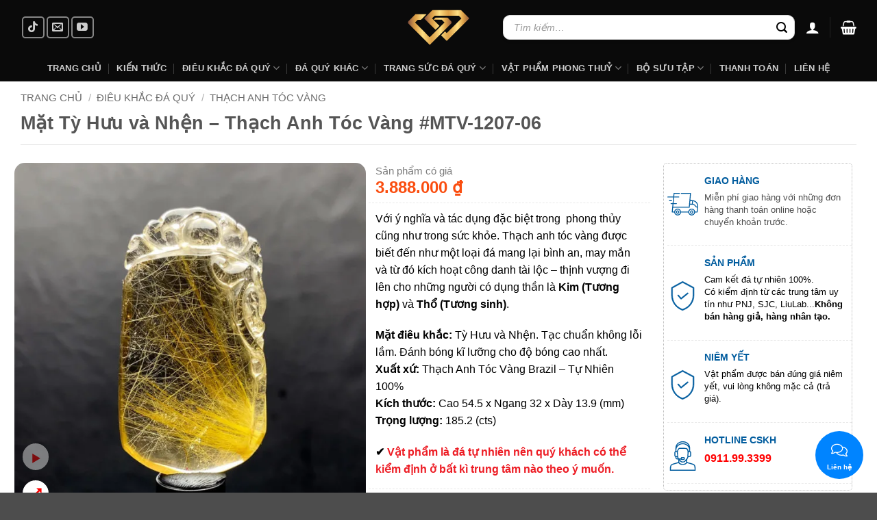

--- FILE ---
content_type: text/html; charset=UTF-8
request_url: https://iga.vn/mat-ty-huu-va-nhen-thach-anh-toc-vang-mtv-1207-06/
body_size: 74705
content:
<!DOCTYPE html>
<html lang="vi" prefix="og: https://ogp.me/ns#" class="loading-site no-js">
<head><meta charset="UTF-8" /><script>if(navigator.userAgent.match(/MSIE|Internet Explorer/i)||navigator.userAgent.match(/Trident\/7\..*?rv:11/i)){var href=document.location.href;if(!href.match(/[?&]nowprocket/)){if(href.indexOf("?")==-1){if(href.indexOf("#")==-1){document.location.href=href+"?nowprocket=1"}else{document.location.href=href.replace("#","?nowprocket=1#")}}else{if(href.indexOf("#")==-1){document.location.href=href+"&nowprocket=1"}else{document.location.href=href.replace("#","&nowprocket=1#")}}}}</script><script>(()=>{class RocketLazyLoadScripts{constructor(){this.v="2.0.4",this.userEvents=["keydown","keyup","mousedown","mouseup","mousemove","mouseover","mouseout","touchmove","touchstart","touchend","touchcancel","wheel","click","dblclick","input"],this.attributeEvents=["onblur","onclick","oncontextmenu","ondblclick","onfocus","onmousedown","onmouseenter","onmouseleave","onmousemove","onmouseout","onmouseover","onmouseup","onmousewheel","onscroll","onsubmit"]}async t(){this.i(),this.o(),/iP(ad|hone)/.test(navigator.userAgent)&&this.h(),this.u(),this.l(this),this.m(),this.k(this),this.p(this),this._(),await Promise.all([this.R(),this.L()]),this.lastBreath=Date.now(),this.S(this),this.P(),this.D(),this.O(),this.M(),await this.C(this.delayedScripts.normal),await this.C(this.delayedScripts.defer),await this.C(this.delayedScripts.async),await this.T(),await this.F(),await this.j(),await this.A(),window.dispatchEvent(new Event("rocket-allScriptsLoaded")),this.everythingLoaded=!0,this.lastTouchEnd&&await new Promise(t=>setTimeout(t,500-Date.now()+this.lastTouchEnd)),this.I(),this.H(),this.U(),this.W()}i(){this.CSPIssue=sessionStorage.getItem("rocketCSPIssue"),document.addEventListener("securitypolicyviolation",t=>{this.CSPIssue||"script-src-elem"!==t.violatedDirective||"data"!==t.blockedURI||(this.CSPIssue=!0,sessionStorage.setItem("rocketCSPIssue",!0))},{isRocket:!0})}o(){window.addEventListener("pageshow",t=>{this.persisted=t.persisted,this.realWindowLoadedFired=!0},{isRocket:!0}),window.addEventListener("pagehide",()=>{this.onFirstUserAction=null},{isRocket:!0})}h(){let t;function e(e){t=e}window.addEventListener("touchstart",e,{isRocket:!0}),window.addEventListener("touchend",function i(o){o.changedTouches[0]&&t.changedTouches[0]&&Math.abs(o.changedTouches[0].pageX-t.changedTouches[0].pageX)<10&&Math.abs(o.changedTouches[0].pageY-t.changedTouches[0].pageY)<10&&o.timeStamp-t.timeStamp<200&&(window.removeEventListener("touchstart",e,{isRocket:!0}),window.removeEventListener("touchend",i,{isRocket:!0}),"INPUT"===o.target.tagName&&"text"===o.target.type||(o.target.dispatchEvent(new TouchEvent("touchend",{target:o.target,bubbles:!0})),o.target.dispatchEvent(new MouseEvent("mouseover",{target:o.target,bubbles:!0})),o.target.dispatchEvent(new PointerEvent("click",{target:o.target,bubbles:!0,cancelable:!0,detail:1,clientX:o.changedTouches[0].clientX,clientY:o.changedTouches[0].clientY})),event.preventDefault()))},{isRocket:!0})}q(t){this.userActionTriggered||("mousemove"!==t.type||this.firstMousemoveIgnored?"keyup"===t.type||"mouseover"===t.type||"mouseout"===t.type||(this.userActionTriggered=!0,this.onFirstUserAction&&this.onFirstUserAction()):this.firstMousemoveIgnored=!0),"click"===t.type&&t.preventDefault(),t.stopPropagation(),t.stopImmediatePropagation(),"touchstart"===this.lastEvent&&"touchend"===t.type&&(this.lastTouchEnd=Date.now()),"click"===t.type&&(this.lastTouchEnd=0),this.lastEvent=t.type,t.composedPath&&t.composedPath()[0].getRootNode()instanceof ShadowRoot&&(t.rocketTarget=t.composedPath()[0]),this.savedUserEvents.push(t)}u(){this.savedUserEvents=[],this.userEventHandler=this.q.bind(this),this.userEvents.forEach(t=>window.addEventListener(t,this.userEventHandler,{passive:!1,isRocket:!0})),document.addEventListener("visibilitychange",this.userEventHandler,{isRocket:!0})}U(){this.userEvents.forEach(t=>window.removeEventListener(t,this.userEventHandler,{passive:!1,isRocket:!0})),document.removeEventListener("visibilitychange",this.userEventHandler,{isRocket:!0}),this.savedUserEvents.forEach(t=>{(t.rocketTarget||t.target).dispatchEvent(new window[t.constructor.name](t.type,t))})}m(){const t="return false",e=Array.from(this.attributeEvents,t=>"data-rocket-"+t),i="["+this.attributeEvents.join("],[")+"]",o="[data-rocket-"+this.attributeEvents.join("],[data-rocket-")+"]",s=(e,i,o)=>{o&&o!==t&&(e.setAttribute("data-rocket-"+i,o),e["rocket"+i]=new Function("event",o),e.setAttribute(i,t))};new MutationObserver(t=>{for(const n of t)"attributes"===n.type&&(n.attributeName.startsWith("data-rocket-")||this.everythingLoaded?n.attributeName.startsWith("data-rocket-")&&this.everythingLoaded&&this.N(n.target,n.attributeName.substring(12)):s(n.target,n.attributeName,n.target.getAttribute(n.attributeName))),"childList"===n.type&&n.addedNodes.forEach(t=>{if(t.nodeType===Node.ELEMENT_NODE)if(this.everythingLoaded)for(const i of[t,...t.querySelectorAll(o)])for(const t of i.getAttributeNames())e.includes(t)&&this.N(i,t.substring(12));else for(const e of[t,...t.querySelectorAll(i)])for(const t of e.getAttributeNames())this.attributeEvents.includes(t)&&s(e,t,e.getAttribute(t))})}).observe(document,{subtree:!0,childList:!0,attributeFilter:[...this.attributeEvents,...e]})}I(){this.attributeEvents.forEach(t=>{document.querySelectorAll("[data-rocket-"+t+"]").forEach(e=>{this.N(e,t)})})}N(t,e){const i=t.getAttribute("data-rocket-"+e);i&&(t.setAttribute(e,i),t.removeAttribute("data-rocket-"+e))}k(t){Object.defineProperty(HTMLElement.prototype,"onclick",{get(){return this.rocketonclick||null},set(e){this.rocketonclick=e,this.setAttribute(t.everythingLoaded?"onclick":"data-rocket-onclick","this.rocketonclick(event)")}})}S(t){function e(e,i){let o=e[i];e[i]=null,Object.defineProperty(e,i,{get:()=>o,set(s){t.everythingLoaded?o=s:e["rocket"+i]=o=s}})}e(document,"onreadystatechange"),e(window,"onload"),e(window,"onpageshow");try{Object.defineProperty(document,"readyState",{get:()=>t.rocketReadyState,set(e){t.rocketReadyState=e},configurable:!0}),document.readyState="loading"}catch(t){console.log("WPRocket DJE readyState conflict, bypassing")}}l(t){this.originalAddEventListener=EventTarget.prototype.addEventListener,this.originalRemoveEventListener=EventTarget.prototype.removeEventListener,this.savedEventListeners=[],EventTarget.prototype.addEventListener=function(e,i,o){o&&o.isRocket||!t.B(e,this)&&!t.userEvents.includes(e)||t.B(e,this)&&!t.userActionTriggered||e.startsWith("rocket-")||t.everythingLoaded?t.originalAddEventListener.call(this,e,i,o):(t.savedEventListeners.push({target:this,remove:!1,type:e,func:i,options:o}),"mouseenter"!==e&&"mouseleave"!==e||t.originalAddEventListener.call(this,e,t.savedUserEvents.push,o))},EventTarget.prototype.removeEventListener=function(e,i,o){o&&o.isRocket||!t.B(e,this)&&!t.userEvents.includes(e)||t.B(e,this)&&!t.userActionTriggered||e.startsWith("rocket-")||t.everythingLoaded?t.originalRemoveEventListener.call(this,e,i,o):t.savedEventListeners.push({target:this,remove:!0,type:e,func:i,options:o})}}J(t,e){this.savedEventListeners=this.savedEventListeners.filter(i=>{let o=i.type,s=i.target||window;return e!==o||t!==s||(this.B(o,s)&&(i.type="rocket-"+o),this.$(i),!1)})}H(){EventTarget.prototype.addEventListener=this.originalAddEventListener,EventTarget.prototype.removeEventListener=this.originalRemoveEventListener,this.savedEventListeners.forEach(t=>this.$(t))}$(t){t.remove?this.originalRemoveEventListener.call(t.target,t.type,t.func,t.options):this.originalAddEventListener.call(t.target,t.type,t.func,t.options)}p(t){let e;function i(e){return t.everythingLoaded?e:e.split(" ").map(t=>"load"===t||t.startsWith("load.")?"rocket-jquery-load":t).join(" ")}function o(o){function s(e){const s=o.fn[e];o.fn[e]=o.fn.init.prototype[e]=function(){return this[0]===window&&t.userActionTriggered&&("string"==typeof arguments[0]||arguments[0]instanceof String?arguments[0]=i(arguments[0]):"object"==typeof arguments[0]&&Object.keys(arguments[0]).forEach(t=>{const e=arguments[0][t];delete arguments[0][t],arguments[0][i(t)]=e})),s.apply(this,arguments),this}}if(o&&o.fn&&!t.allJQueries.includes(o)){const e={DOMContentLoaded:[],"rocket-DOMContentLoaded":[]};for(const t in e)document.addEventListener(t,()=>{e[t].forEach(t=>t())},{isRocket:!0});o.fn.ready=o.fn.init.prototype.ready=function(i){function s(){parseInt(o.fn.jquery)>2?setTimeout(()=>i.bind(document)(o)):i.bind(document)(o)}return"function"==typeof i&&(t.realDomReadyFired?!t.userActionTriggered||t.fauxDomReadyFired?s():e["rocket-DOMContentLoaded"].push(s):e.DOMContentLoaded.push(s)),o([])},s("on"),s("one"),s("off"),t.allJQueries.push(o)}e=o}t.allJQueries=[],o(window.jQuery),Object.defineProperty(window,"jQuery",{get:()=>e,set(t){o(t)}})}P(){const t=new Map;document.write=document.writeln=function(e){const i=document.currentScript,o=document.createRange(),s=i.parentElement;let n=t.get(i);void 0===n&&(n=i.nextSibling,t.set(i,n));const c=document.createDocumentFragment();o.setStart(c,0),c.appendChild(o.createContextualFragment(e)),s.insertBefore(c,n)}}async R(){return new Promise(t=>{this.userActionTriggered?t():this.onFirstUserAction=t})}async L(){return new Promise(t=>{document.addEventListener("DOMContentLoaded",()=>{this.realDomReadyFired=!0,t()},{isRocket:!0})})}async j(){return this.realWindowLoadedFired?Promise.resolve():new Promise(t=>{window.addEventListener("load",t,{isRocket:!0})})}M(){this.pendingScripts=[];this.scriptsMutationObserver=new MutationObserver(t=>{for(const e of t)e.addedNodes.forEach(t=>{"SCRIPT"!==t.tagName||t.noModule||t.isWPRocket||this.pendingScripts.push({script:t,promise:new Promise(e=>{const i=()=>{const i=this.pendingScripts.findIndex(e=>e.script===t);i>=0&&this.pendingScripts.splice(i,1),e()};t.addEventListener("load",i,{isRocket:!0}),t.addEventListener("error",i,{isRocket:!0}),setTimeout(i,1e3)})})})}),this.scriptsMutationObserver.observe(document,{childList:!0,subtree:!0})}async F(){await this.X(),this.pendingScripts.length?(await this.pendingScripts[0].promise,await this.F()):this.scriptsMutationObserver.disconnect()}D(){this.delayedScripts={normal:[],async:[],defer:[]},document.querySelectorAll("script[type$=rocketlazyloadscript]").forEach(t=>{t.hasAttribute("data-rocket-src")?t.hasAttribute("async")&&!1!==t.async?this.delayedScripts.async.push(t):t.hasAttribute("defer")&&!1!==t.defer||"module"===t.getAttribute("data-rocket-type")?this.delayedScripts.defer.push(t):this.delayedScripts.normal.push(t):this.delayedScripts.normal.push(t)})}async _(){await this.L();let t=[];document.querySelectorAll("script[type$=rocketlazyloadscript][data-rocket-src]").forEach(e=>{let i=e.getAttribute("data-rocket-src");if(i&&!i.startsWith("data:")){i.startsWith("//")&&(i=location.protocol+i);try{const o=new URL(i).origin;o!==location.origin&&t.push({src:o,crossOrigin:e.crossOrigin||"module"===e.getAttribute("data-rocket-type")})}catch(t){}}}),t=[...new Map(t.map(t=>[JSON.stringify(t),t])).values()],this.Y(t,"preconnect")}async G(t){if(await this.K(),!0!==t.noModule||!("noModule"in HTMLScriptElement.prototype))return new Promise(e=>{let i;function o(){(i||t).setAttribute("data-rocket-status","executed"),e()}try{if(navigator.userAgent.includes("Firefox/")||""===navigator.vendor||this.CSPIssue)i=document.createElement("script"),[...t.attributes].forEach(t=>{let e=t.nodeName;"type"!==e&&("data-rocket-type"===e&&(e="type"),"data-rocket-src"===e&&(e="src"),i.setAttribute(e,t.nodeValue))}),t.text&&(i.text=t.text),t.nonce&&(i.nonce=t.nonce),i.hasAttribute("src")?(i.addEventListener("load",o,{isRocket:!0}),i.addEventListener("error",()=>{i.setAttribute("data-rocket-status","failed-network"),e()},{isRocket:!0}),setTimeout(()=>{i.isConnected||e()},1)):(i.text=t.text,o()),i.isWPRocket=!0,t.parentNode.replaceChild(i,t);else{const i=t.getAttribute("data-rocket-type"),s=t.getAttribute("data-rocket-src");i?(t.type=i,t.removeAttribute("data-rocket-type")):t.removeAttribute("type"),t.addEventListener("load",o,{isRocket:!0}),t.addEventListener("error",i=>{this.CSPIssue&&i.target.src.startsWith("data:")?(console.log("WPRocket: CSP fallback activated"),t.removeAttribute("src"),this.G(t).then(e)):(t.setAttribute("data-rocket-status","failed-network"),e())},{isRocket:!0}),s?(t.fetchPriority="high",t.removeAttribute("data-rocket-src"),t.src=s):t.src="data:text/javascript;base64,"+window.btoa(unescape(encodeURIComponent(t.text)))}}catch(i){t.setAttribute("data-rocket-status","failed-transform"),e()}});t.setAttribute("data-rocket-status","skipped")}async C(t){const e=t.shift();return e?(e.isConnected&&await this.G(e),this.C(t)):Promise.resolve()}O(){this.Y([...this.delayedScripts.normal,...this.delayedScripts.defer,...this.delayedScripts.async],"preload")}Y(t,e){this.trash=this.trash||[];let i=!0;var o=document.createDocumentFragment();t.forEach(t=>{const s=t.getAttribute&&t.getAttribute("data-rocket-src")||t.src;if(s&&!s.startsWith("data:")){const n=document.createElement("link");n.href=s,n.rel=e,"preconnect"!==e&&(n.as="script",n.fetchPriority=i?"high":"low"),t.getAttribute&&"module"===t.getAttribute("data-rocket-type")&&(n.crossOrigin=!0),t.crossOrigin&&(n.crossOrigin=t.crossOrigin),t.integrity&&(n.integrity=t.integrity),t.nonce&&(n.nonce=t.nonce),o.appendChild(n),this.trash.push(n),i=!1}}),document.head.appendChild(o)}W(){this.trash.forEach(t=>t.remove())}async T(){try{document.readyState="interactive"}catch(t){}this.fauxDomReadyFired=!0;try{await this.K(),this.J(document,"readystatechange"),document.dispatchEvent(new Event("rocket-readystatechange")),await this.K(),document.rocketonreadystatechange&&document.rocketonreadystatechange(),await this.K(),this.J(document,"DOMContentLoaded"),document.dispatchEvent(new Event("rocket-DOMContentLoaded")),await this.K(),this.J(window,"DOMContentLoaded"),window.dispatchEvent(new Event("rocket-DOMContentLoaded"))}catch(t){console.error(t)}}async A(){try{document.readyState="complete"}catch(t){}try{await this.K(),this.J(document,"readystatechange"),document.dispatchEvent(new Event("rocket-readystatechange")),await this.K(),document.rocketonreadystatechange&&document.rocketonreadystatechange(),await this.K(),this.J(window,"load"),window.dispatchEvent(new Event("rocket-load")),await this.K(),window.rocketonload&&window.rocketonload(),await this.K(),this.allJQueries.forEach(t=>t(window).trigger("rocket-jquery-load")),await this.K(),this.J(window,"pageshow");const t=new Event("rocket-pageshow");t.persisted=this.persisted,window.dispatchEvent(t),await this.K(),window.rocketonpageshow&&window.rocketonpageshow({persisted:this.persisted})}catch(t){console.error(t)}}async K(){Date.now()-this.lastBreath>45&&(await this.X(),this.lastBreath=Date.now())}async X(){return document.hidden?new Promise(t=>setTimeout(t)):new Promise(t=>requestAnimationFrame(t))}B(t,e){return e===document&&"readystatechange"===t||(e===document&&"DOMContentLoaded"===t||(e===window&&"DOMContentLoaded"===t||(e===window&&"load"===t||e===window&&"pageshow"===t)))}static run(){(new RocketLazyLoadScripts).t()}}RocketLazyLoadScripts.run()})();</script>
	
	<link rel="profile" href="http://gmpg.org/xfn/11" />
	<link rel="pingback" href="" />

	<script type="rocketlazyloadscript">(function(html){html.className = html.className.replace(/\bno-js\b/,'js')})(document.documentElement);</script>
<meta name="viewport" content="width=device-width, initial-scale=1" />
<!-- Tối ưu hóa công cụ tìm kiếm bởi Rank Math PRO - https://rankmath.com/ -->
<title>Mặt Tỳ Hưu và Nhện - Thạch Anh Tóc Vàng #MTV-1207-06</title>
<style id="rocket-critical-css">#message-purchased{border:0;border-radius:0;bottom:20px;display:none;font-family:tahoma,sans-serif;left:20px;position:fixed;right:auto!important;text-align:left;top:auto!important;width:auto;z-index:99999999;align-items:center;flex-direction:row}body #message-purchased.wn-background-template-type-2{max-width:515px}@media screen and (max-width:767px){body #message-purchased{margin:0 auto}body #message-purchased,body #message-purchased.wn-extended{bottom:10px!important;box-sizing:border-box;top:auto!important}body #message-purchased.wn-extended.wn-background-template-type-2{width:unset!important}body #message-purchased{left:10px!important;right:10px!important}}#message-purchased.wn-extended{border-radius:5px;background-position:bottom right}.callback-btnmain{width:70px;position:fixed;height:70px;background-color:#0084FF;border-radius:50px;-webkit-box-sizing:border-box;box-sizing:border-box;text-align:center;display:-webkit-box;display:-ms-flexbox;display:flex;-webkit-box-pack:center;-ms-flex-pack:center;justify-content:center;-webkit-box-align:center;-ms-flex-align:center;align-items:center;bottom:20px;right:20px;z-index:999}.callback-btnmain .static{position:absolute;top:50%;left:50%;margin-top:-19px;margin-left:-26px;width:52px;height:52px;text-align:center}.callback-btnmain .static svg{width:24px;height:24px;color:#fff}.callback-btnmain .static p{color:#fff;font-weight:700;font-size:10px;line-height:11px;margin:0}.callback-btnmain .pulsation{width:84px;height:84px;background-color:red;border-radius:50px;position:absolute;left:-7px;top:-7px;z-index:-1;-webkit-transform:scale(0);-ms-transform:scale(0);transform:scale(0);-webkit-animation:tdcall-pulse 2s infinite;animation:tdcall-pulse 2s infinite}@-webkit-keyframes tdcall-pulse{0%{-webkit-transform:scale(0);transform:scale(0);opacity:1}50%{opacity:0.5}100%{-webkit-transform:scale(1);transform:scale(1);opacity:0}}.callback-btnmain .btn-close-temp svg{-webkit-transform:rotate(180deg) scale(0);-ms-transform:rotate(180deg) scale(0);transform:rotate(180deg) scale(0);display:block}.callback-countdown{width:360px;box-shadow:0 0 30px rgba(0,0,0,.2);background:#fff;background-repeat:no-repeat;background-position:center;position:fixed;bottom:100px;left:auto;right:20px;align-items:center;border-radius:7px;-webkit-transform-origin:80% 105%;-ms-transform-origin:80% 105%;transform-origin:80% 105%;-webkit-transform:scale(1);-ms-transform:scale(1);transform:scale(1);z-index:1000000;padding-top:5px;padding-bottom:5px;padding-left:18px;padding-right:18px;display:none}.callback-countdown:before{position:absolute;bottom:-7px;right:25px;left:auto;display:inline-block!important;border-right:8px solid transparent;border-top:8px solid #fff;border-left:8px solid transparent;content:''}.callback-countdown input{display:block;width:100%;font-size:14px!important;line-height:16px;border-radius:4px!important;border:0;height:36px;-webkit-box-sizing:border-box;box-sizing:border-box;padding:6px 10px 6px;border:1px solid #ddd;margin:0 0 10px 0;box-shadow:inset 0 1px 2px rgba(0,0,0,.1)}.callback-countdown button{display:block;width:100%;border-radius:4px;border:0;background-color:#0084FF;color:#fff;font-size:14px;padding:7px 5px 7px;height:36px;margin:0;line-height:1}.callback-countdown p{text-align:center;margin-bottom:10px;margin-top:3px;color:#0084ff;font-size:15px;line-height:18px}.callback-countdown p.label{font-size:14px;margin-bottom:3px;color:#333;text-align:left}.callback-countdown .btn-close{position:absolute;right:9px;top:9px;padding:0;margin:0;border:0 none;line-height:1;width:26px;height:26px;color:#fff;background:#787878;border-radius:50%;z-index:1;text-align:center;background-color:#0084FF}.callback-countdown .btn-close svg{height:12px;width:12px;display:block;position:absolute;left:50%;top:50%;margin:-6px 0 0 -6px}.arcuAnimated{animation-duration:0.2s;animation-fill-mode:both}.in-form .msg_form{font-size:14px;padding:0 0 10px;color:#333}.out-form{display:flex;height:140px;-webkit-box-align:center;-ms-flex-align:center;align-items:center;text-align:center;color:#0084FF}.callback-list{display:block;width:300px;-webkit-transform:scale(1);-ms-transform:scale(1);transform:scale(1);box-shadow:0 0 30px rgba(0,0,0,0.2);background-color:#FFFFFF;background-repeat:no-repeat;background-position:center;position:fixed;bottom:100px;right:20px;-webkit-box-orient:vertical;-webkit-box-direction:normal;-ms-flex-direction:column;flex-direction:column;-webkit-box-align:start;-ms-flex-align:start;align-items:flex-start;padding:10px 0;-webkit-box-sizing:border-box;box-sizing:border-box;border-radius:7px;-webkit-transform-origin:80% 105%;-ms-transform-origin:80% 105%;transform-origin:80% 105%;-webkit-transform:scale(0);-ms-transform:scale(0);transform:scale(0);z-index:1000000}.callback-list ul,.callback-list .callback-item{list-style:none;margin-bottom:0}.callback-list .callback-item a{display:-webkit-box;display:-ms-flexbox;display:flex;-webkit-box-orient:horizontal;-webkit-box-direction:normal;-ms-flex-direction:row;flex-direction:row;-webkit-box-align:center;-ms-flex-align:center;align-items:center;margin:0;width:100%;padding:8px 20px 8px 60px;position:relative;min-height:54px;text-decoration:none}.callback-list .callback-item a span{position:absolute;left:10px;top:50%;margin-top:-20px;display:block;width:40px;height:40px;border-radius:50%;background-color:#0084ff;margin-right:10px;color:#fff;text-align:center;vertical-align:middle}.callback-list .callback-item a span svg{width:24px;height:24px;vertical-align:middle;text-align:center;display:block;position:absolute;top:50%;left:50%;margin-top:-12px;margin-left:-12px}.callback-list .callback-item a .label{margin:0;font-size:15px;color:rgba(0,0,0,.87);padding:0;line-height:17px}.callback-list .callback-item .title{display:block;font-size:15px}.callback-list .callback-item .subtitle{display:block;font-size:13px;color:#787878}#td-zalo-chat-widget{display:none}#td-fb-chat{display:none}@media only screen and (max-device-width:480px){.callback-countdown,.callback-list{width:100%;left:0;right:0;bottom:0;z-index:999999}}button.pswp__button{box-shadow:none!important;background-image:var(--wpr-bg-6ef6e6bb-2de1-43a0-a246-e6c3476c0341)!important}button.pswp__button,button.pswp__button--arrow--left::before,button.pswp__button--arrow--right::before{background-color:transparent!important}button.pswp__button--arrow--left,button.pswp__button--arrow--right{background-image:none!important}.pswp{display:none;position:absolute;width:100%;height:100%;left:0;top:0;overflow:hidden;-ms-touch-action:none;touch-action:none;z-index:1500;-webkit-text-size-adjust:100%;-webkit-backface-visibility:hidden;outline:0}.pswp *{-webkit-box-sizing:border-box;box-sizing:border-box}.pswp__bg{position:absolute;left:0;top:0;width:100%;height:100%;background:#000;opacity:0;-webkit-transform:translateZ(0);transform:translateZ(0);-webkit-backface-visibility:hidden;will-change:opacity}.pswp__scroll-wrap{position:absolute;left:0;top:0;width:100%;height:100%;overflow:hidden}.pswp__container{-ms-touch-action:none;touch-action:none;position:absolute;left:0;right:0;top:0;bottom:0}.pswp__container{-webkit-touch-callout:none}.pswp__bg{will-change:opacity}.pswp__container{-webkit-backface-visibility:hidden}.pswp__item{position:absolute;left:0;right:0;top:0;bottom:0;overflow:hidden}.pswp__button{width:44px;height:44px;position:relative;background:0 0;overflow:visible;-webkit-appearance:none;display:block;border:0;padding:0;margin:0;float:left;opacity:.75;-webkit-box-shadow:none;box-shadow:none}.pswp__button::-moz-focus-inner{padding:0;border:0}.pswp__button,.pswp__button--arrow--left:before,.pswp__button--arrow--right:before{background:var(--wpr-bg-7518e9c0-f321-4417-8df3-19d5aece01f1) 0 0 no-repeat;background-size:264px 88px;width:44px;height:44px}.pswp__button--close{background-position:0 -44px}.pswp__button--share{background-position:-44px -44px}.pswp__button--fs{display:none}.pswp__button--zoom{display:none;background-position:-88px 0}.pswp__button--arrow--left,.pswp__button--arrow--right{background:0 0;top:50%;margin-top:-50px;width:70px;height:100px;position:absolute}.pswp__button--arrow--left{left:0}.pswp__button--arrow--right{right:0}.pswp__button--arrow--left:before,.pswp__button--arrow--right:before{content:'';top:35px;background-color:rgba(0,0,0,.3);height:30px;width:32px;position:absolute}.pswp__button--arrow--left:before{left:6px;background-position:-138px -44px}.pswp__button--arrow--right:before{right:6px;background-position:-94px -44px}.pswp__share-modal{display:block;background:rgba(0,0,0,.5);width:100%;height:100%;top:0;left:0;padding:10px;position:absolute;z-index:1600;opacity:0;-webkit-backface-visibility:hidden;will-change:opacity}.pswp__share-modal--hidden{display:none}.pswp__share-tooltip{z-index:1620;position:absolute;background:#fff;top:56px;border-radius:2px;display:block;width:auto;right:44px;-webkit-box-shadow:0 2px 5px rgba(0,0,0,.25);box-shadow:0 2px 5px rgba(0,0,0,.25);-webkit-transform:translateY(6px);-ms-transform:translateY(6px);transform:translateY(6px);-webkit-backface-visibility:hidden;will-change:transform}.pswp__counter{position:relative;left:0;top:0;height:44px;font-size:13px;line-height:44px;color:#fff;opacity:.75;padding:0 10px;margin-inline-end:auto}.pswp__caption{position:absolute;left:0;bottom:0;width:100%;min-height:44px}.pswp__caption__center{text-align:left;max-width:420px;margin:0 auto;font-size:13px;padding:10px;line-height:20px;color:#ccc}.pswp__preloader{width:44px;height:44px;position:absolute;top:0;left:50%;margin-left:-22px;opacity:0;will-change:opacity;direction:ltr}@media screen and (max-width:1024px){.pswp__preloader{position:relative;left:auto;top:auto;margin:0;float:right}}.pswp__ui{-webkit-font-smoothing:auto;visibility:visible;opacity:1;z-index:1550}.pswp__top-bar{position:absolute;left:0;top:0;height:44px;width:100%;display:flex;justify-content:flex-end}.pswp__caption,.pswp__top-bar{-webkit-backface-visibility:hidden;will-change:opacity}.pswp__caption,.pswp__top-bar{background-color:rgba(0,0,0,.5)}.pswp__ui--hidden .pswp__button--arrow--left,.pswp__ui--hidden .pswp__button--arrow--right,.pswp__ui--hidden .pswp__caption,.pswp__ui--hidden .pswp__top-bar{opacity:.001}.header-search-form .search-field,.header-search-form input[type="search"],.header-search-form input[name="s"],.header-search-form form.searchform input[type="search"],.header-search-form .searchform input.search-field{border-radius:10px!important;border:1px solid #e0e0e0!important;background:#ffffff!important;color:#333333!important;padding:8px 15px!important;font-size:14px!important;box-shadow:0 2px 4px rgba(0,0,0,0.1)!important}.searchform,.header-search-form{position:relative}@media (max-width:768px){.search-field,input[type="search"],input[name="s"]{font-size:16px!important;padding:12px 15px!important}}@media screen and (max-width:849px){span.woocommerce-Price-amount.amount{font-size:14px!important;color:#000000!important;text-align:left!important}}.header-search-form .search-field::-moz-placeholder,.header-search-form input[type="search"]::-moz-placeholder,.header-search-form input[name="s"]::-moz-placeholder,.search-field::-moz-placeholder,input[type="search"]::-moz-placeholder,input[name="s"]::-moz-placeholder{color:#999999!important;opacity:1!important;font-style:italic!important}.header-search-form .search-field::-webkit-input-placeholder,.header-search-form input[type="search"]::-webkit-input-placeholder,.header-search-form input[name="s"]::-webkit-input-placeholder,.search-field::-webkit-input-placeholder,input[type="search"]::-webkit-input-placeholder,input[name="s"]::-webkit-input-placeholder{color:#999999!important;opacity:1!important;font-style:italic!important}html{-ms-text-size-adjust:100%;-webkit-text-size-adjust:100%;font-family:sans-serif}body{margin:0}header,main,nav{display:block}a{background-color:transparent}b,strong{font-weight:inherit;font-weight:bolder}img{border-style:none}svg:not(:root){overflow:hidden}button,input{font:inherit}button,input{overflow:visible}button{text-transform:none}[type=submit],button,html [type=button]{-webkit-appearance:button}button::-moz-focus-inner,input::-moz-focus-inner{border:0;padding:0}button:-moz-focusring,input:-moz-focusring{outline:1px dotted ButtonText}[type=search]{-webkit-appearance:textfield}[type=search]::-webkit-search-cancel-button,[type=search]::-webkit-search-decoration{-webkit-appearance:none}*,:after,:before,html{box-sizing:border-box}html{background-attachment:fixed}body{-webkit-font-smoothing:antialiased;-moz-osx-font-smoothing:grayscale;color:var(--fs-color-base)}img{display:inline-block;height:auto;max-width:100%;vertical-align:middle}a,button,input{touch-action:manipulation}.col{margin:0;padding:0 15px 30px;position:relative;width:100%}.col-inner{background-position:50% 50%;background-repeat:no-repeat;background-size:cover;flex:1 0 auto;margin-left:auto;margin-right:auto;position:relative;width:100%}@media screen and (min-width:850px){.col:first-child .col-inner{margin-left:auto;margin-right:0}.col+.col .col-inner{margin-left:0;margin-right:auto}}@media screen and (max-width:849px){.col{padding-bottom:30px}}.small-12{flex-basis:100%;max-width:100%}@media screen and (min-width:550px){.medium-3{flex-basis:25%;max-width:25%}.medium-6{flex-basis:50%;max-width:50%}}@media screen and (min-width:850px){.large-3{flex-basis:25%;max-width:25%}.large-4{flex-basis:33.3333333333%;max-width:33.3333333333%}.large-5{flex-basis:41.6666666667%;max-width:41.6666666667%}.large-12{flex-basis:100%;max-width:100%}}.container,.row{margin-left:auto;margin-right:auto;width:100%}.container{padding-left:15px;padding-right:15px}.container,.row{max-width:1080px}.row.row-collapse{max-width:1050px}.row.row-small{max-width:1065px}.flex-row{align-items:center;display:flex;flex-flow:row nowrap;justify-content:space-between;width:100%}.flex-row-col{display:flex;flex-direction:column;justify-content:flex-start}.text-center .flex-row{justify-content:center}.header .flex-row{height:100%}.flex-col{max-height:100%}.flex-grow{-ms-flex-negative:1;-ms-flex-preferred-size:auto!important;flex:1}.flex-center{margin:0 auto}.flex-left{margin-right:auto}.flex-right{margin-left:auto}@media (-ms-high-contrast:none){.nav>li>a>i{top:-1px}}.row{display:flex;flex-flow:row wrap;width:100%}.row-collapse{padding:0}.row-collapse>.col{padding:0!important}.row-small>.col{margin-bottom:0;padding:0 9.8px 19.6px}.nav-dropdown{background-color:#fff;color:var(--fs-color-base);display:table;left:-99999px;margin:0;max-height:0;min-width:260px;opacity:0;padding:20px 0;position:absolute;text-align:left;visibility:hidden;z-index:9}.nav-dropdown:after{clear:both;content:"";display:block;height:0;visibility:hidden}.nav-dropdown li{display:block;margin:0;vertical-align:top}.nav-dropdown li ul{margin:0;padding:0}.nav-dropdown>li.html{min-width:260px}.nav-column li>a,.nav-dropdown>li>a{display:block;line-height:1.3;padding:10px 20px;width:auto}.nav-column>li:last-child:not(.nav-dropdown-col)>a{border-bottom:0!important}.nav-dropdown>li.nav-dropdown-col{display:table-cell;min-width:160px;text-align:left;white-space:nowrap;width:160px}.nav-dropdown>li.nav-dropdown-col:not(:last-child){border-right:1px solid transparent}.nav-dropdown .menu-item-has-children>a,.nav-dropdown .nav-dropdown-col>a{color:#000;font-size:.8em;font-weight:bolder;text-transform:uppercase}.nav-dropdown-default .nav-column li>a,.nav-dropdown.nav-dropdown-default>li>a{border-bottom:1px solid #ececec;margin:0 10px;padding-left:0;padding-right:0}.nav-dropdown-default{padding:20px}.nav-dropdown-has-arrow li.has-dropdown:after,.nav-dropdown-has-arrow li.has-dropdown:before{border:solid transparent;bottom:-2px;content:"";height:0;left:50%;opacity:0;position:absolute;width:0;z-index:10}.nav-dropdown-has-arrow li.has-dropdown:after{border-color:hsla(0,0%,87%,0) hsla(0,0%,87%,0) #fff;border-width:8px;margin-left:-8px}.nav-dropdown-has-arrow li.has-dropdown:before{border-width:11px;margin-left:-11px;z-index:-999}.nav-dropdown-has-shadow .nav-dropdown{box-shadow:1px 1px 15px rgba(0,0,0,.15)}.nav-dropdown-has-arrow.nav-dropdown-has-border li.has-dropdown:before{border-bottom-color:#ddd}.nav-dropdown-has-border .nav-dropdown{border:2px solid #ddd}.nav p{margin:0;padding-bottom:0}.nav,.nav ul:not(.nav-dropdown){margin:0;padding:0}.nav{align-items:center;display:flex;flex-flow:row wrap;width:100%}.nav,.nav>li{position:relative}.nav>li{display:inline-block;list-style:none;margin:0 7px;padding:0}.nav>li>a{align-items:center;display:inline-flex;flex-wrap:wrap;padding:10px 0}.nav-center{justify-content:center}.nav-left{justify-content:flex-start}.nav-right{justify-content:flex-end}.nav-column>li>a,.nav-dropdown>li>a,.nav>li>a{color:rgba(74,74,74,.85)}.nav-column>li>a,.nav-dropdown>li>a{display:block}.nav-dropdown li.active>a,.nav>li.active>a{color:hsla(0,0%,7%,.85)}.nav li:first-child{margin-left:0!important}.nav li:last-child{margin-right:0!important}.nav-uppercase>li>a{font-weight:bolder;letter-spacing:.02em;text-transform:uppercase}@media (min-width:850px){.nav-divided>li{margin:0 .7em}.nav-divided>li+li>a:after{border-left:1px solid rgba(0,0,0,.1);content:"";height:15px;left:-1em;margin-top:-7px;position:absolute;top:50%;width:1px}}li.html form,li.html input{margin:0}.mobile-sidebar-levels-1 .nav-slide>li>.sub-menu,.mobile-sidebar-levels-1 .nav-slide>li>ul.children{-webkit-overflow-scrolling:touch;bottom:0;display:none;left:100%;opacity:1;overflow:visible;overflow-y:auto;padding-bottom:20px;padding-right:0;padding-top:20px;position:fixed;top:0;transform:none;width:100%}.mobile-sidebar-levels-1 .nav-slide>li>.sub-menu>li,.mobile-sidebar-levels-1 .nav-slide>li>ul.children>li{align-items:center;display:flex;flex-flow:row wrap}.mobile-sidebar-levels-2 .nav-slide>li>.sub-menu>li:not(.nav-slide-header),.mobile-sidebar-levels-2 .nav-slide>li>ul.children>li:not(.nav-slide-header){border-top:1px solid #ececec;margin-bottom:0;margin-top:0}.mobile-sidebar-levels-2 .nav-slide>li>.sub-menu>li:not(.nav-slide-header)>a,.mobile-sidebar-levels-2 .nav-slide>li>ul.children>li:not(.nav-slide-header)>a{color:rgba(74,74,74,.85);font-size:.8em;letter-spacing:.02em;padding-bottom:15px;padding-left:20px;padding-top:15px;text-transform:uppercase}.mobile-sidebar-levels-2 .nav-slide>li>.sub-menu>li:not(.nav-slide-header)>.sub-menu,.mobile-sidebar-levels-2 .nav-slide>li>ul.children>li:not(.nav-slide-header)>.sub-menu{-webkit-overflow-scrolling:touch;bottom:0;display:none;left:200%;opacity:1;overflow:visible;overflow-y:auto;padding-bottom:20px;padding-right:0;padding-top:20px;position:fixed;top:0;transform:none;width:100%}.mobile-sidebar-levels-2 .nav-slide>li>.sub-menu>li:not(.nav-slide-header)>.sub-menu>li,.mobile-sidebar-levels-2 .nav-slide>li>ul.children>li:not(.nav-slide-header)>.sub-menu>li{align-items:center;display:flex;flex-flow:row wrap}.nav-slide{-webkit-overflow-scrolling:auto;height:100%;overflow:visible;overflow-y:auto;padding-top:20px}.nav-slide>li{flex-shrink:0}.nav-line>li>a:before{background-color:var(--fs-color-primary);content:" ";height:3px;left:50%;opacity:0;position:absolute;top:0;transform:translateX(-50%);width:100%}.nav-line>li.active>a:before{opacity:1}@media (max-width:549px){.small-nav-collapse>li{margin:0!important;width:100%}.small-nav-collapse>li a{display:block;width:100%}}.active>ul.sub-menu:not(.nav-dropdown){display:block!important}.nav.nav-vertical{flex-flow:column}.nav.nav-vertical li{list-style:none;margin:0;width:100%}.nav-vertical li li{font-size:1em;padding-left:.5em}.nav-vertical>li{align-items:center;display:flex;flex-flow:row wrap}.nav-vertical>li ul{width:100%}.nav-vertical li li.menu-item-has-children{margin-bottom:1em}.nav-vertical li li.menu-item-has-children:not(:first-child){margin-top:1em}.nav-vertical>li>a,.nav-vertical>li>ul>li a{align-items:center;display:flex;flex-grow:1;width:auto}.nav-vertical li li.menu-item-has-children>a{color:#000;font-size:.8em;font-weight:bolder;text-transform:uppercase}.nav-vertical>li>ul li a{color:#4a4a4a}.nav-vertical>li>ul{margin:0 0 2em;padding-left:1em}.nav .children{left:-99999px;opacity:0;position:fixed;transform:translateX(-10px)}@media (prefers-reduced-motion){.nav .children{opacity:1;transform:none}}.nav-sidebar.nav-vertical>li+li{border-top:1px solid #ececec}.nav-vertical>li+li{border-top:1px solid #ececec}.badge-container{margin:30px 0 0}.box{margin:0 auto;position:relative;width:100%}.button,button,input[type=button]{background-color:transparent;border:1px solid transparent;border-radius:0;box-sizing:border-box;color:currentColor;display:inline-block;font-size:.97em;font-weight:bolder;letter-spacing:.03em;line-height:2.4em;margin-right:1em;margin-top:0;max-width:100%;min-height:2.5em;min-width:24px;padding:0 1.2em;position:relative;text-align:center;text-decoration:none;text-rendering:optimizeLegibility;text-shadow:none;text-transform:uppercase;vertical-align:middle}.button.is-outline{line-height:2.19em}.button,input[type=button].button{background-color:var(--fs-color-primary);border-color:rgba(0,0,0,.05);color:#fff}.button.is-outline{background-color:transparent;border:2px solid}.is-form,input[type=button].is-form{background-color:#f9f9f9;border:1px solid #ddd;color:#666;font-weight:400;overflow:hidden;position:relative;text-shadow:1px 1px 1px #fff;text-transform:none}.dark .button{color:#fff}.is-outline{color:silver}.primary{background-color:var(--fs-color-primary)}.secondary{background-color:var(--fs-color-secondary)}.text-center .button:first-of-type{margin-left:0!important}.text-center .button:last-of-type,.text-right .button:last-of-type{margin-right:0!important}.header-button{display:inline-block}.header-button .button{margin:0}.flex-col .button,.flex-col button,.flex-col input{margin-bottom:0}.is-divider{background-color:rgba(0,0,0,.1);display:block;height:3px;margin:1em 0;max-width:30px;width:100%}form{margin-bottom:0}input[type=email],input[type=search],input[type=text]{background-color:#fff;border:1px solid #ddd;border-radius:0;box-shadow:inset 0 1px 2px rgba(0,0,0,.1);box-sizing:border-box;color:#333;font-size:.97em;height:2.507em;max-width:100%;padding:0 .75em;vertical-align:middle;width:100%}@media (max-width:849px){input[type=email],input[type=search],input[type=text]{font-size:1rem}}input[type=email],input[type=search],input[type=text]{-webkit-appearance:none;-moz-appearance:none;appearance:none}label{display:block;font-size:.9em;font-weight:700;margin-bottom:.4em}.form-flat input:not([type=submit]){background-color:rgba(0,0,0,.03);border-color:rgba(0,0,0,.09);border-radius:99px;box-shadow:none;color:currentColor!important}.form-flat button,.form-flat input{border-radius:99px}.form-flat .flex-row .flex-col{padding-right:4px}.dark .form-flat input:not([type=submit]),.nav-dark .form-flat input:not([type=submit]){background-color:hsla(0,0%,100%,.2)!important;border-color:hsla(0,0%,100%,.09);color:#fff}.dark .form-flat input::-webkit-input-placeholder,.nav-dark .form-flat input::-webkit-input-placeholder{color:#fff}.form-flat .button.icon{background-color:transparent!important;border-color:transparent!important;box-shadow:none;color:currentColor!important}i[class^=icon-]{speak:none!important;display:inline-block;font-display:block;font-family:fl-icons!important;font-style:normal!important;font-variant:normal!important;font-weight:400!important;line-height:1.2;margin:0;padding:0;position:relative;text-transform:none!important}.button i,button i{top:-1.5px;vertical-align:middle}.button.open-video i{top:-.027em}.button.icon{display:inline-block;margin-left:.12em;margin-right:.12em;min-width:2.5em;padding-left:.6em;padding-right:.6em}.button.icon i{font-size:1.2em}.button.icon.is-small{border-width:1px}.button.icon.is-small i{top:-1px}.button.icon.circle,.button.icon.round{padding-left:0;padding-right:0}.button.icon.circle>i,.button.icon.round>i{margin:0 8px}.button.icon.circle>i:only-child,.button.icon.round>i:only-child{margin:0}.nav>li>a>i{font-size:20px;vertical-align:middle}.nav>li.has-icon>a>i{min-width:1em}.has-dropdown .icon-angle-down{font-size:16px;margin-left:.2em;opacity:.6}[data-icon-label]{position:relative}[data-icon-label="0"]:after{display:none}[data-icon-label]:after{background-color:var(--fs-color-secondary);border-radius:99px;box-shadow:1px 1px 3px 0 rgba(0,0,0,.3);color:#fff;content:attr(data-icon-label);font-family:Arial,Sans-serif!important;font-size:11px;font-style:normal;font-weight:bolder;height:17px;letter-spacing:-.5px;line-height:17px;min-width:17px;opacity:.9;padding-left:2px;padding-right:2px;position:absolute;right:-10px;text-align:center;top:-10px;z-index:1}img{opacity:1}.lazy-load{background-color:rgba(0,0,0,.03)}.image-tools{padding:10px;position:absolute}.image-tools a:last-child{margin-bottom:0}.image-tools a.button{display:block}.image-tools.bottom.left{padding-right:0;padding-top:0}.image-tools.top.right{padding-bottom:0;padding-left:0}@media only screen and (max-device-width:1024px){.image-tools{opacity:1!important;padding:5px}}.pswp__bg{background-color:rgba(0,0,0,.6)}@media (min-width:549px){.pswp__top-bar{background-color:transparent!important}}.pswp__item{opacity:0}.pswp__caption__center{text-align:center}.mfp-hide{display:none!important}.loading-spin{position:relative}.loading-spin{animation:spin .6s linear infinite;border-bottom:3px solid rgba(0,0,0,.1)!important;border-left:3px solid var(--fs-color-primary);border-radius:50%;border-right:3px solid rgba(0,0,0,.1)!important;border-top:3px solid rgba(0,0,0,.1)!important;content:"";font-size:10px;height:30px;margin:0 auto;opacity:.8;text-indent:-9999em;width:30px}.loading-spin{border-radius:50%;height:30px;width:30px}@keyframes spin{0%{transform:rotate(0deg)}to{transform:rotate(1turn)}}label{color:#222}.slider{position:relative;scrollbar-width:none}.slider:not(.flickity-enabled){-ms-overflow-style:-ms-autohiding-scrollbar;overflow-x:scroll;overflow-y:hidden;white-space:nowrap;width:auto}.slider::-webkit-scrollbar{height:0!important;width:0!important}.slider:not(.flickity-enabled)>*{display:inline-block!important;vertical-align:top;white-space:normal!important}.slider>div:not(.col){width:100%}a{color:var(--fs-experimental-link-color);text-decoration:none}ul{list-style:disc}ul{margin-top:0;padding:0}ul ul{margin:1.5em 0 1.5em 3em}li{margin-bottom:.6em}.col-inner ul li{margin-left:1.3em}.button,button,input{margin-bottom:1em}form,p,ul{margin-bottom:1.3em}body{line-height:1.6}h1,h5{color:#555;margin-bottom:.5em;margin-top:0;text-rendering:optimizeSpeed;width:100%}h1{font-size:1.7em}h1{line-height:1.3}h5{font-size:1em}@media (max-width:549px){h1{font-size:1.4em}}p{margin-top:0}.uppercase{letter-spacing:.05em;line-height:1.05;text-transform:uppercase}.is-normal{font-weight:400}.uppercase{line-height:1.2;text-transform:uppercase}.is-xlarge{font-size:1.5em}.is-larger{font-size:1.3em}.is-large{font-size:1.15em}.is-small,.is-small.button{font-size:.8em}@media (max-width:549px){.is-xlarge{font-size:1.8em}.is-larger{font-size:1.2em}.is-large{font-size:1em}}.nav>li>a{font-size:.8em}.nav>li.html{font-size:.85em}.clearfix:after,.container:after,.row:after{clear:both;content:"";display:table}@media (max-width:549px){.hide-for-small{display:none!important}}@media (min-width:550px){.show-for-small{display:none!important}}@media (min-width:850px){.show-for-medium{display:none!important}}@media (max-width:849px){.hide-for-medium{display:none!important}}.full-width{display:block;max-width:100%!important;padding-left:0!important;padding-right:0!important;width:100%!important}.mb-0{margin-bottom:0!important}.ml-0{margin-left:0!important}.mb-half{margin-bottom:15px}.pb{padding-bottom:30px}.pt{padding-top:30px}.inner-padding{padding:30px}.text-left{text-align:left}.text-center{text-align:center}.text-right{text-align:right}.text-center .is-divider,.text-center>div{margin-left:auto;margin-right:auto}.relative{position:relative!important}.absolute{position:absolute!important}.fixed{position:fixed!important;z-index:12}.top{top:0}.right{right:0}.left{left:0}.bottom,.fill{bottom:0}.fill{height:100%;left:0;margin:0!important;padding:0!important;position:absolute;right:0;top:0}.circle{border-radius:999px!important;-o-object-fit:cover;object-fit:cover}.round{border-radius:5px}.hidden{display:none!important;visibility:hidden!important}.z-1{z-index:21}.z-3{z-index:23}.z-top{z-index:9995}.flex{display:flex}.no-scrollbar{-ms-overflow-style:-ms-autohiding-scrollbar;scrollbar-width:none}.no-scrollbar::-webkit-scrollbar{height:0!important;width:0!important}.screen-reader-text{clip:rect(1px,1px,1px,1px);height:1px;overflow:hidden;position:absolute!important;width:1px}.show-on-hover{filter:blur(0);opacity:0}.dark{color:#f1f1f1}.dark label{color:#fff}.nav-dark .is-outline,.nav-dark .nav>li>a{color:hsla(0,0%,100%,.8)}.nav-dark .header-divider:after,.nav-dark .nav-divided>li+li>a:after,.nav-dark .nav>li.header-divider{border-color:hsla(0,0%,100%,.2)}.nav-dark .header-button,.nav-dark .nav>li.html{color:#fff}:root{--flatsome-scroll-padding-top:calc(var(--flatsome--header--sticky-height, 0px) + var(--wp-admin--admin-bar--height, 0px))}html{overflow-x:hidden;scroll-padding-top:var(--flatsome-scroll-padding-top)}@supports (overflow:clip){body{overflow-x:clip}}#main,#wrapper{background-color:#fff;position:relative}.header,.header-wrapper{background-position:50% 0;background-size:cover;position:relative;width:100%;z-index:1001}.header-bg-color{background-color:hsla(0,0%,100%,.9)}.header-bottom{align-items:center;display:flex;flex-wrap:no-wrap}.header-bg-color,.header-bg-image{background-position:50% 0}.header-main{position:relative;z-index:10}.header-bottom{min-height:35px;position:relative;z-index:9}.top-divider{border-top:1px solid;margin-bottom:-1px;opacity:.1}.nav-dark .top-divider{display:none}.nav>li.header-divider{border-left:1px solid rgba(0,0,0,.1);height:30px;margin:0 7.5px;position:relative;vertical-align:middle}.nav-dark .nav>li.header-divider{border-color:hsla(0,0%,100%,.1)}.breadcrumbs{color:#222;font-weight:700;letter-spacing:0;padding:0}.breadcrumbs .divider{font-weight:300;margin:0 .3em;opacity:.35;position:relative;top:0}.breadcrumbs a{color:rgba(74,74,74,.8);font-weight:400}.breadcrumbs a:first-of-type{margin-left:0}html{background-color:#4d4d4d}.back-to-top{bottom:20px;margin:0;opacity:0;right:20px;transform:translateY(30%)}.logo{line-height:1;margin:0}.logo a{color:var(--fs-color-primary);display:block;font-size:32px;font-weight:bolder;margin:0;text-decoration:none;text-transform:uppercase}.logo img{display:block;width:auto}.header-logo-dark,.nav-dark .header-logo{display:none!important}.nav-dark .header-logo-dark{display:block!important}.nav-dark .logo a{color:#fff}.logo-center .flex-left{flex:1 1 0;order:1}.logo-center .logo{margin:0 30px;order:2;text-align:center}.logo-center .logo img{margin:0 auto}.logo-center .flex-right{flex:1 1 0;order:3}@media screen and (max-width:849px){.header-inner .nav{flex-wrap:nowrap}.medium-logo-center .flex-left{flex:1 1 0;order:1}.medium-logo-center .logo{margin:0 15px;order:2;text-align:center}.medium-logo-center .logo img{margin:0 auto}.medium-logo-center .flex-right{flex:1 1 0;order:3}}.next-prev-thumbs li{display:inline-block;margin:0 1px!important;position:relative}.next-prev-thumbs li .button{margin-bottom:0}.next-prev-thumbs .nav-dropdown{min-width:90px;padding:2px;width:90px}.searchform-wrapper form{margin-bottom:0}.searchform{position:relative}.searchform .button.icon{margin:0}.searchform .button.icon i{font-size:1.2em}.searchform-wrapper{width:100%}.searchform-wrapper.form-flat .flex-col:last-of-type{margin-left:-2.9em}@media (max-width:849px){.searchform-wrapper{font-size:1rem}}.header .search-form .live-search-results{background-color:hsla(0,0%,100%,.95);box-shadow:0 0 10px 0 rgba(0,0,0,.1);color:#111;left:0;position:absolute;right:0;text-align:left;top:105%}#search-lightbox{font-size:1.5em;margin:0 auto;max-width:600px}.icon-user:before{content:""}.icon-play:before{content:""}.icon-menu:before{content:""}.icon-shopping-basket:before{content:""}.icon-angle-right:before{content:""}.icon-angle-up:before{content:""}.icon-angle-down:before{content:""}.icon-envelop:before{content:""}.icon-tiktok:before{content:""}.icon-search:before{content:""}.icon-expand:before{content:""}.icon-youtube:before{content:""}.icon-whatsapp:before{content:""}.social-icons{color:#999;display:inline-block;font-size:.85em;vertical-align:middle}.html .social-icons{font-size:1em}.html .social-icons .button{margin-bottom:0}.social-icons i{min-width:1em}.nav-dark .social-icons{color:#fff}.nav-dark .social-icons .button.is-outline{border-color:hsla(0,0%,100%,.5)}.social-icons .button.icon:not(.is-outline){background-color:currentColor!important;border-color:currentColor!important}.social-icons .button.icon:not(.is-outline)>i{color:#fff!important}.button.whatsapp:not(.is-outline){color:#51cb5a!important}.woocommerce-product-gallery .woocommerce-product-gallery__wrapper{margin:0}.price{line-height:1}.price-wrapper .price{display:block}span.amount{color:#111;font-weight:700;white-space:nowrap}form.cart>*{flex:1 1 100%;margin:0}p.in-stock{color:var(--fs-color-success)}.product-gallery-slider img{width:100%}#product-sidebar .next-prev-thumbs{margin:0 0 3em}.quantity{display:inline-flex;opacity:1;vertical-align:top;white-space:nowrap}.quantity .button.minus{border-bottom-right-radius:0!important;border-right:0!important;border-top-right-radius:0!important}.quantity .button.plus{border-bottom-left-radius:0!important;border-left:0!important;border-top-left-radius:0!important}.quantity .minus,.quantity .plus{padding-left:.4em;padding-right:.4em}.quantity input{display:inline-block;margin:0;padding-left:0;padding-right:0;vertical-align:top}.woocommerce-mini-cart__empty-message{text-align:center}.cart-popup-title>span{display:block;font-size:1.125em}.cart-popup-inner{display:flex;flex-direction:column;padding-bottom:0}.cart-popup-inner>:last-child{margin-bottom:30px}.cart-popup-inner .widget_shopping_cart{margin-bottom:0}.cart-popup-inner .widget_shopping_cart,.cart-popup-inner .widget_shopping_cart_content{display:flex;flex:1;flex-direction:column}@media (min-height:500px){.cart-popup-inner--sticky{min-height:calc(100vh - var(--wp-admin--admin-bar--height, 0px))}}.ux-mini-cart-empty{gap:30px;padding:15px 0}.ux-mini-cart-empty .woocommerce-mini-cart__empty-message{margin-bottom:0}.screen-reader-text{clip:rect(1px,1px,1px,1px);word-wrap:normal!important;border:0;clip-path:inset(50%);height:1px;margin:-1px;overflow:hidden;overflow-wrap:normal!important;padding:0;position:absolute!important;width:1px}</style>
<meta name="description" content="Tỳ Hưu và Nhện được điêu khắc từ Thạch anh tóc vàng, được biết đến như một loại đá mang lại Bình An, May Mắn, Công Danh, Tài Lộc - Thịnh Vượng"/>
<meta name="robots" content="follow, index, max-snippet:-1, max-video-preview:-1, max-image-preview:large"/>
<link rel="canonical" href="https://iga.vn/mat-ty-huu-va-nhen-thach-anh-toc-vang-mtv-1207-06/" />
<meta property="og:locale" content="vi_VN" />
<meta property="og:type" content="product" />
<meta property="og:title" content="Mặt Tỳ Hưu và Nhện - Thạch Anh Tóc Vàng #MTV-1207-06" />
<meta property="og:description" content="Tỳ Hưu và Nhện được điêu khắc từ Thạch anh tóc vàng, được biết đến như một loại đá mang lại Bình An, May Mắn, Công Danh, Tài Lộc - Thịnh Vượng" />
<meta property="og:url" content="https://iga.vn/mat-ty-huu-va-nhen-thach-anh-toc-vang-mtv-1207-06/" />
<meta property="og:site_name" content="Infinity Gems An Thịnh" />
<meta property="og:updated_time" content="2022-11-12T17:41:14+07:00" />
<meta property="fb:admins" content="100003176971554" />
<meta property="og:image" content="https://static.iga.vn/wp-content/uploads/2020/12/MTV-1207-06.jpg" />
<meta property="og:image:secure_url" content="https://static.iga.vn/wp-content/uploads/2020/12/MTV-1207-06.jpg" />
<meta property="og:image:width" content="1200" />
<meta property="og:image:height" content="1201" />
<meta property="og:image:alt" content="Mtv 1207 06" />
<meta property="og:image:type" content="image/jpeg" />
<meta property="product:price:amount" content="3888000" />
<meta property="product:price:currency" content="VND" />
<meta property="product:availability" content="instock" />
<meta property="product:retailer_item_id" content="MTV-1207-06" />
<meta name="twitter:card" content="summary_large_image" />
<meta name="twitter:title" content="Mặt Tỳ Hưu và Nhện - Thạch Anh Tóc Vàng #MTV-1207-06" />
<meta name="twitter:description" content="Tỳ Hưu và Nhện được điêu khắc từ Thạch anh tóc vàng, được biết đến như một loại đá mang lại Bình An, May Mắn, Công Danh, Tài Lộc - Thịnh Vượng" />
<meta name="twitter:image" content="https://static.iga.vn/wp-content/uploads/2020/12/MTV-1207-06.jpg" />
<meta name="twitter:label1" content="Giá" />
<meta name="twitter:data1" content="3.888.000&nbsp;&#8363;" />
<meta name="twitter:label2" content="Tình trạng sẵn có" />
<meta name="twitter:data2" content="Còn 1 trong kho" />
<script type="application/ld+json" class="rank-math-schema-pro">{"@context":"https://schema.org","@graph":[{"@type":"Place","@id":"https://iga.vn/#place","geo":{"@type":"GeoCoordinates","latitude":"10.76713","longitude":"106.665723"},"hasMap":"https://www.google.com/maps/search/?api=1&amp;query=10.76713,106.665723","address":{"@type":"PostalAddress","streetAddress":"L\u1ea7u 3, 496 \u0110\u01b0\u1eddng 3/2, Ph\u01b0\u1eddng 14, Qu\u1eadn 10, Tp.HCM","addressRegion":"Vi\u1ec7t Nam","postalCode":"700000","addressCountry":"Vi\u1ec7t Nam"}},{"@type":"Organization","@id":"https://iga.vn/#organization","name":"Phong Thu\u1ef7 An Th\u1ecbnh","url":"https://iga.vn","sameAs":["https://www.facebook.com/PhongThuyAnThinh.vn/"],"email":"phongthuyanthinh@gmail.com","address":{"@type":"PostalAddress","streetAddress":"L\u1ea7u 3, 496 \u0110\u01b0\u1eddng 3/2, Ph\u01b0\u1eddng 14, Qu\u1eadn 10, Tp.HCM","addressRegion":"Vi\u1ec7t Nam","postalCode":"700000","addressCountry":"Vi\u1ec7t Nam"},"logo":{"@type":"ImageObject","@id":"https://iga.vn/#logo","url":"https://iga.vn/wp-content/uploads/2019/05/AnhThinh_logo.png","contentUrl":"https://iga.vn/wp-content/uploads/2019/05/AnhThinh_logo.png","caption":"Phong Thu\u1ef7 An Th\u1ecbnh","inLanguage":"vi","width":"200","height":"90"},"contactPoint":[{"@type":"ContactPoint","telephone":"076 833 9999","contactType":"customer support"}],"location":{"@id":"https://iga.vn/#place"}},{"@type":"WebSite","@id":"https://iga.vn/#website","url":"https://iga.vn","name":"Phong Thu\u1ef7 An Th\u1ecbnh","publisher":{"@id":"https://iga.vn/#organization"},"inLanguage":"vi"},{"@type":"ImageObject","@id":"https://static.iga.vn/wp-content/uploads/2020/12/MTV-1207-06.jpg","url":"https://static.iga.vn/wp-content/uploads/2020/12/MTV-1207-06.jpg","width":"1200","height":"1201","caption":"Mtv 1207 06","inLanguage":"vi"},{"@type":"ItemPage","@id":"https://iga.vn/mat-ty-huu-va-nhen-thach-anh-toc-vang-mtv-1207-06/#webpage","url":"https://iga.vn/mat-ty-huu-va-nhen-thach-anh-toc-vang-mtv-1207-06/","name":"M\u1eb7t T\u1ef3 H\u01b0u v\u00e0 Nh\u1ec7n - Th\u1ea1ch Anh T\u00f3c V\u00e0ng #MTV-1207-06","datePublished":"2020-12-13T16:07:37+07:00","dateModified":"2022-11-12T17:41:14+07:00","isPartOf":{"@id":"https://iga.vn/#website"},"primaryImageOfPage":{"@id":"https://static.iga.vn/wp-content/uploads/2020/12/MTV-1207-06.jpg"},"inLanguage":"vi"},{"@type":"Product","name":"M\u1eb7t T\u1ef3 H\u01b0u v\u00e0 Nh\u1ec7n - Th\u1ea1ch Anh T\u00f3c V\u00e0ng #MTV-1207-06","description":"T\u1ef3 H\u01b0u v\u00e0 Nh\u1ec7n \u0111\u01b0\u1ee3c \u0111i\u00eau kh\u1eafc t\u1eeb Th\u1ea1ch anh t\u00f3c v\u00e0ng, \u0111\u01b0\u1ee3c bi\u1ebft \u0111\u1ebfn nh\u01b0 m\u1ed9t lo\u1ea1i \u0111\u00e1 mang l\u1ea1i B\u00ecnh An, May M\u1eafn, C\u00f4ng Danh, T\u00e0i L\u1ed9c - Th\u1ecbnh V\u01b0\u1ee3ng","sku":"MTV-1207-06","category":"\u0110i\u00eau Kh\u1eafc \u0110\u00e1 Qu\u00fd &gt; Th\u1ea1ch Anh T\u00f3c V\u00e0ng &gt; Linh V\u1eadt","mainEntityOfPage":{"@id":"https://iga.vn/mat-ty-huu-va-nhen-thach-anh-toc-vang-mtv-1207-06/#webpage"},"image":[{"@type":"ImageObject","url":"https://static.iga.vn/wp-content/uploads/2020/12/MTV-1207-06.jpg","height":"1201","width":"1200"}],"offers":{"@type":"Offer","price":"3888000","priceCurrency":"VND","priceValidUntil":"2027-12-31","availability":"https://schema.org/InStock","itemCondition":"NewCondition","url":"https://iga.vn/mat-ty-huu-va-nhen-thach-anh-toc-vang-mtv-1207-06/","seller":{"@type":"Organization","@id":"https://iga.vn/","name":"Phong Thu\u1ef7 An Th\u1ecbnh","url":"https://iga.vn","logo":"https://iga.vn/wp-content/uploads/2019/05/AnhThinh_logo.png"},"hasMerchantReturnPolicy":{"@type":"MerchantReturnPolicy","applicableCountry":"vi","returnPolicyCategory":"https://schema.org/MerchantReturnFiniteReturnWindow","merchantReturnDays":"3","returnMethod":"https://schema.org/ReturnByMail","returnFees":"https://schema.org/FreeReturn"},"shippingDetails":{"@type":"OfferShippingDetails","shippingRate":{"@type":"MonetaryAmount","value":"0","currency":"VND"},"deliveryTime":{"@type":"ShippingDeliveryTime","businessDays":{"@type":"OpeningHoursSpecification","dayOfWeek":["https://schema.org/Monday","https://schema.org/Tuesday","https://schema.org/Wednesday","https://schema.org/Thursday","https://schema.org/Friday","https://schema.org/Saturday"]},"handlingTime":{"@type":"QuantitativeValue","minValue":"0","maxValue":"3","samedaydelivery":"Yes","unitCode":"DAY"},"transitTime":{"@type":"QuantitativeValue","minValue":"0","maxValue":"3","samedaydelivery":"Yes","unitCode":"DAY"}},"shippingDestination":[{"@type":"DefinedRegion","addressCountry":"VN","addressRegion":["VN"]}]}},"@id":"https://iga.vn/mat-ty-huu-va-nhen-thach-anh-toc-vang-mtv-1207-06/#richSnippet"}]}</script>
<!-- /Plugin SEO WordPress Rank Math -->

<link rel='dns-prefetch' href='//static.iga.vn' />

<link href='https://static.iga.vn' rel='preconnect' />
<link rel='prefetch' href='https://iga.vn/wp-content/themes/flatsome/assets/js/flatsome.js?ver=e2eddd6c228105dac048' />
<link rel='prefetch' href='https://iga.vn/wp-content/themes/flatsome/assets/js/chunk.slider.js?ver=3.20.4' />
<link rel='prefetch' href='https://iga.vn/wp-content/themes/flatsome/assets/js/chunk.popups.js?ver=3.20.4' />
<link rel='prefetch' href='https://iga.vn/wp-content/themes/flatsome/assets/js/chunk.tooltips.js?ver=3.20.4' />
<link rel='prefetch' href='https://iga.vn/wp-content/themes/flatsome/assets/js/woocommerce.js?ver=1c9be63d628ff7c3ff4c' />
        <link id="woocommerce-notification-fonts" rel="preload" href="https://iga.vn/wp-content/plugins/woocommerce-notification/fonts/icons-close.woff2" as="font" crossorigin>
		<style id='wp-img-auto-sizes-contain-inline-css' type='text/css'>
img:is([sizes=auto i],[sizes^="auto," i]){contain-intrinsic-size:3000px 1500px}
/*# sourceURL=wp-img-auto-sizes-contain-inline-css */
</style>
<link data-minify="1" rel='preload'  href='https://iga.vn/wp-content/cache/min/1/wp-content/plugins/woocommerce-notification/css/icons-close.min.css?ver=1766053649' data-rocket-async="style" as="style" onload="this.onload=null;this.rel='stylesheet'" onerror="this.removeAttribute('data-rocket-async')"  type='text/css' media='all' />
<link rel='preload'  href='https://iga.vn/wp-content/plugins/woocommerce-notification/css/woocommerce-notification.min.css' data-rocket-async="style" as="style" onload="this.onload=null;this.rel='stylesheet'" onerror="this.removeAttribute('data-rocket-async')"  type='text/css' media='all' />
<style id='woocommerce-notification-inline-css' type='text/css'>
#notify-close.default:before{color:#ffffff;}#notify-close.classic:before{color:#000000;}#message-purchased #notify-close.default{background-color:#000000;}#message-purchased .message-purchase-main::before{background-image: var(--wpr-bg-41eb0b05-3de2-4db9-b532-035270408136); border-radius:10px;}#message-purchased .wn-notification-image-wrapper{padding:5px;}#message-purchased .wn-notification-message-container{padding-left:10px;}#message-purchased .wn-notification-image{border-radius:10px;}#message-purchased .message-purchase-main{background-color: #ffffff;color:#000000 !important;border-radius:10px;}#message-purchased .message-purchase-main .wn-notification-message-container,#message-purchased .message-purchase-main .wn-notification-message-container small,#message-purchased .wn-notification-message-container .wn-notification-atc &gt; i{color:#000000 !important;}#message-purchased .message-purchase-main .wn-notification-message-container a, #message-purchased .message-purchase-main .wn-notification-message-container span{color:#000000 !important;}
/*# sourceURL=woocommerce-notification-inline-css */
</style>
<link data-minify="1" rel='preload'  href='https://iga.vn/wp-content/cache/min/1/wp-content/plugins/woocommerce-notification/css/woocommerce-notification-templates.css?ver=1766053649' data-rocket-async="style" as="style" onload="this.onload=null;this.rel='stylesheet'" onerror="this.removeAttribute('data-rocket-async')"  type='text/css' media='all' />
<link data-minify="1" rel='preload'  href='https://iga.vn/wp-content/cache/min/1/wp-content/plugins/td-extra/public/css/td-extra-public.css?ver=1766053648' data-rocket-async="style" as="style" onload="this.onload=null;this.rel='stylesheet'" onerror="this.removeAttribute('data-rocket-async')"  type='text/css' media='all' />
<link rel='preload'  href='https://iga.vn/wp-content/cache/background-css/1/iga.vn/wp-content/plugins/woocommerce/assets/css/photoswipe/photoswipe.min.css?wpr_t=1769820730' data-rocket-async="style" as="style" onload="this.onload=null;this.rel='stylesheet'" onerror="this.removeAttribute('data-rocket-async')"  type='text/css' media='all' />
<link rel='preload'  href='https://iga.vn/wp-content/cache/background-css/1/iga.vn/wp-content/plugins/woocommerce/assets/css/photoswipe/default-skin/default-skin.min.css?wpr_t=1769820730' data-rocket-async="style" as="style" onload="this.onload=null;this.rel='stylesheet'" onerror="this.removeAttribute('data-rocket-async')"  type='text/css' media='all' />
<style id='woocommerce-inline-inline-css' type='text/css'>
.woocommerce form .form-row .required { visibility: visible; }
/*# sourceURL=woocommerce-inline-inline-css */
</style>
<link rel='preload'  href='https://iga.vn/wp-content/plugins/tandoanh-code/modules/flatsome-livesearch-optimize/instant-search-v2.min.css' data-rocket-async="style" as="style" onload="this.onload=null;this.rel='stylesheet'" onerror="this.removeAttribute('data-rocket-async')"  type='text/css' media='all' />
<link data-minify="1" rel='preload'  href='https://iga.vn/wp-content/cache/background-css/1/iga.vn/wp-content/cache/min/1/wp-content/themes/flatsome/assets/css/flatsome.css?ver=1766053648&wpr_t=1769820730' data-rocket-async="style" as="style" onload="this.onload=null;this.rel='stylesheet'" onerror="this.removeAttribute('data-rocket-async')"  type='text/css' media='all' />
<style id='flatsome-main-inline-css' type='text/css'>
@font-face {
				font-family: "fl-icons";
				font-display: block;
				src: url(https://iga.vn/wp-content/themes/flatsome/assets/css/icons/fl-icons.eot?v=3.20.4);
				src:
					url(https://iga.vn/wp-content/themes/flatsome/assets/css/icons/fl-icons.eot#iefix?v=3.20.4) format("embedded-opentype"),
					url(https://iga.vn/wp-content/themes/flatsome/assets/css/icons/fl-icons.woff2?v=3.20.4) format("woff2"),
					url(https://iga.vn/wp-content/themes/flatsome/assets/css/icons/fl-icons.ttf?v=3.20.4) format("truetype"),
					url(https://iga.vn/wp-content/themes/flatsome/assets/css/icons/fl-icons.woff?v=3.20.4) format("woff"),
					url(https://static.iga.vn/wp-content/themes/flatsome/assets/css/icons/fl-icons.svg?v=3.20.4#fl-icons) format("svg");
			}
/*# sourceURL=flatsome-main-inline-css */
</style>
<link data-minify="1" rel='preload'  href='https://iga.vn/wp-content/cache/min/1/wp-content/themes/flatsome/assets/css/flatsome-shop.css?ver=1766053648' data-rocket-async="style" as="style" onload="this.onload=null;this.rel='stylesheet'" onerror="this.removeAttribute('data-rocket-async')"  type='text/css' media='all' />
<script type="text/javascript" src="https://iga.vn/wp-includes/js/jquery/jquery.min.js" id="jquery-core-js"></script>
<script type="rocketlazyloadscript" data-minify="1" data-rocket-type="text/javascript" data-rocket-src="https://iga.vn/wp-content/cache/min/1/wp-content/plugins/td-extra/public/js/td-extra-public.js?ver=1766053648" id="td-extra-js" data-rocket-defer defer></script>
<script type="text/javascript" src="https://iga.vn/wp-content/plugins/woocommerce/assets/js/jquery-blockui/jquery.blockUI.min.js" id="wc-jquery-blockui-js" data-wp-strategy="defer" data-rocket-defer defer></script>
<script type="text/javascript" id="wc-add-to-cart-js-extra">
/* <![CDATA[ */
var wc_add_to_cart_params = {"ajax_url":"/wp-admin/admin-ajax.php","wc_ajax_url":"/?wc-ajax=%%endpoint%%","i18n_view_cart":"Xem gi\u1ecf h\u00e0ng","cart_url":"https://iga.vn/cart/","is_cart":"","cart_redirect_after_add":"no"};
//# sourceURL=wc-add-to-cart-js-extra
/* ]]> */
</script>
<script type="rocketlazyloadscript" data-rocket-type="text/javascript" data-rocket-src="https://iga.vn/wp-content/plugins/woocommerce/assets/js/frontend/add-to-cart.min.js" id="wc-add-to-cart-js" defer="defer" data-wp-strategy="defer"></script>
<script type="text/javascript" src="https://iga.vn/wp-content/plugins/woocommerce/assets/js/photoswipe/photoswipe.min.js" id="wc-photoswipe-js" defer="defer" data-wp-strategy="defer"></script>
<script type="text/javascript" src="https://iga.vn/wp-content/plugins/woocommerce/assets/js/photoswipe/photoswipe-ui-default.min.js" id="wc-photoswipe-ui-default-js" defer="defer" data-wp-strategy="defer"></script>
<script type="text/javascript" id="wc-single-product-js-extra">
/* <![CDATA[ */
var wc_single_product_params = {"i18n_required_rating_text":"Vui l\u00f2ng ch\u1ecdn m\u1ed9t m\u1ee9c \u0111\u00e1nh gi\u00e1","i18n_rating_options":["1 tr\u00ean 5 sao","2 tr\u00ean 5 sao","3 tr\u00ean 5 sao","4 tr\u00ean 5 sao","5 tr\u00ean 5 sao"],"i18n_product_gallery_trigger_text":"Xem th\u01b0 vi\u1ec7n \u1ea3nh to\u00e0n m\u00e0n h\u00ecnh","review_rating_required":"yes","flexslider":{"rtl":false,"animation":"slide","smoothHeight":true,"directionNav":false,"controlNav":"thumbnails","slideshow":false,"animationSpeed":500,"animationLoop":false,"allowOneSlide":false},"zoom_enabled":"","zoom_options":[],"photoswipe_enabled":"1","photoswipe_options":{"shareEl":false,"closeOnScroll":false,"history":false,"hideAnimationDuration":0,"showAnimationDuration":0},"flexslider_enabled":""};
//# sourceURL=wc-single-product-js-extra
/* ]]> */
</script>
<script type="text/javascript" src="https://iga.vn/wp-content/plugins/woocommerce/assets/js/frontend/single-product.min.js" id="wc-single-product-js" defer="defer" data-wp-strategy="defer"></script>
<script type="text/javascript" src="https://iga.vn/wp-content/plugins/woocommerce/assets/js/js-cookie/js.cookie.min.js" id="wc-js-cookie-js" data-wp-strategy="defer" data-rocket-defer defer></script>
<script type="text/javascript" id="tandoanh-instant-search-v2-js-extra">
/* <![CDATA[ */
var tanDoanhSearchVars = {"ajaxurl":"https://iga.vn/wp-admin/admin-ajax.php","search_min_chars":"2","max_results":"12","show_sku":"","plugin_url":"https://iga.vn/wp-content/plugins/tandoanh-code/modules/flatsome-livesearch-optimize/","search_url":"https://iga.vn/?s=","nonce":"79c45579ae"};
//# sourceURL=tandoanh-instant-search-v2-js-extra
/* ]]> */
</script>
<script type="rocketlazyloadscript" data-rocket-type="text/javascript" data-rocket-src="https://iga.vn/wp-content/plugins/tandoanh-code/modules/flatsome-livesearch-optimize/instant-search-v2.min.js" id="tandoanh-instant-search-v2-js" data-rocket-defer defer></script>
<link rel="https://api.w.org/" href="https://iga.vn/wp-json/" /><link rel="alternate" title="JSON" type="application/json" href="https://iga.vn/wp-json/wp/v2/product/18031" /><style>.woocommerce-product-gallery{ opacity: 1 !important; }</style><!-- Global site tag (gtag.js) - Google Analytics -->

<script type="rocketlazyloadscript">
  window.dataLayer = window.dataLayer || [];
  function gtag(){dataLayer.push(arguments);}
  gtag('js', new Date());

  gtag('config', 'G-15VT0NGR46');
</script>
<!-- Clarity tracking code for https://iga.vn/ -->
<script type="rocketlazyloadscript">
    (function(c,l,a,r,i,t,y){
        c[a]=c[a]||function(){(c[a].q=c[a].q||[]).push(arguments)};
        t=l.createElement(r);t.async=1;t.src="https://www.clarity.ms/tag/"+i+"?ref=bwt";
        y=l.getElementsByTagName(r)[0];y.parentNode.insertBefore(t,y);
    })(window, document, "clarity", "script", "7bw5q52oxf");
</script>
<script type="rocketlazyloadscript" data-rocket-type="text/javascript">
    (function(c,l,a,r,i,t,y){
        c[a]=c[a]||function(){(c[a].q=c[a].q||[]).push(arguments)};
        t=l.createElement(r);t.async=1;t.src="https://www.clarity.ms/tag/"+i;
        y=l.getElementsByTagName(r)[0];y.parentNode.insertBefore(t,y);
    })(window, document, "clarity", "script", "7bw5q52oxf");
</script>	<noscript><style>.woocommerce-product-gallery{ opacity: 1 !important; }</style></noscript>
	<script type="rocketlazyloadscript" data-rocket-type="text/javascript" id="google_gtagjs" data-rocket-src="https://iga.vn/?local_ga_js=26c1602c9d6a56a56529ec2e3c3b4794" async="async"></script>
<script type="rocketlazyloadscript" data-rocket-type="text/javascript" id="google_gtagjs-inline">
/* <![CDATA[ */
window.dataLayer = window.dataLayer || [];function gtag(){dataLayer.push(arguments);}gtag('js', new Date());gtag('config', 'G-15VT0NGR46', {} );
/* ]]> */
</script>
<link rel="icon" href="https://static.iga.vn/wp-content/uploads/2021/06/cropped-Infinity-Gems-VN-Logo-32x32.png" sizes="32x32" />
<link rel="icon" href="https://static.iga.vn/wp-content/uploads/2021/06/cropped-Infinity-Gems-VN-Logo-192x192.png" sizes="192x192" />
<link rel="apple-touch-icon" href="https://static.iga.vn/wp-content/uploads/2021/06/cropped-Infinity-Gems-VN-Logo-180x180.png" />
<meta name="msapplication-TileImage" content="https://static.iga.vn/wp-content/uploads/2021/06/cropped-Infinity-Gems-VN-Logo-270x270.png" />
<style id="custom-css" type="text/css">/* Custom CSS */#wp-admin-bar-woocommerce-site-visibility-badge {display: none} li.current-dropdown>.nav-dropdown-full, li.has-dropdown:hover>.nav-dropdown-full , .sub-menu.nav-dropdown.nav-dropdown-default {font-size: 88%;} .nav-dropdown>li.nav-dropdown-col {min-width: 186px !important;} li.current-dropdown>.nav-dropdown-full, li.has-dropdown:hover>.nav-dropdown-full .price span.woocommerce-Price-amount.amount{color:black;} .price del span.woocommerce-Price-amount.amount{font-weight:bold;} del span.amount {opacity:0.8;} ins span.woocommerce-Price-amount.amount{ font-size:1.2em;} .product-page-price span.woocommerce-Price-amount.amount{color: #fa4d0f; margin-left: 10px} .price del span.woocommerce-Price-amount.amount {text-shadow:none;color:black;} .product-small.box span.woocommerce-Price-amount.amount{color:green; font-size:1.3em} .product-small.box del span.woocommerce-Price-amount.amount{color:black;font-size:1em;text-shadow:none} /*************** Product Search ***************/ span.suggestion-post-title{font-size:110%} span.suggestion-post-content{font-size:110%} .autocomplete-suggestion ins span.woocommerce-Price-amount.amount{font-size:1.1em} .autocomplete-suggestion .search-price{padding-top:0;font-size:0.9em;} img.suggestion-post-thumbnail{width:50px !important;height:50px !important;border:1px solid #eaeaea} .autocomplete-suggestion img{width:50px;height:50px;border-radius:5px !important;border:1px solid orange} .searchform-wrapper i.icon-search {color: black} .td-item-price ins span.woocommerce-Price-amount.amount {font-size: 14px !important;} .td-item-title {-webkit-line-clamp: 2 !important;white-space: normal !important;} /*************** Landing Page ***************/ .box-title-new {position:relative;margin:0px 0px 35px 0px;text-align:center} .box-title-new .box-title-name-new h2 {font-family: Tahoma !important;font-size:24px;font-weight:900;text-transform:uppercase;color:#fff;margin-bottom: 0.2em;} .box-title-new .box-title-name-new {font-family: Tahoma !important;font-size:24px;font-weight:900;text-transform:uppercase;color:#fff;background:#fdbc00;display:inline-block;vertical-align:top;position:relative;z-index:1;padding:10px 50px;marrgin-bottom:20px;border-radius:15px; box-shadow: 0 7px 29px 0 rgba(0, 0, 0, 0.6); text-shadow: 0px 2px 2px rgba(0, 0, 0, 0.4);} .box-title-new .box-title-name-new:before {content:"";position:absolute;border-top:10px solid #fdbc00;border-left:15px solid transparent;border-bottom:7px solid transparent;border-right:15px solid transparent;left:calc(50% - 25px);bottom:-25px;width:50px} .box-title-new .box-title-name-new:after {content:"";position:absolute;z-index:2;bottom:-18px;height:9px;width:200px;left:calc(50% - 100px);border-top:2px solid #fdbc00} .button.primary.flatsome-utils-loadmore-btn {background-color: red !important;margin-top: 10px; box-shadow: 0 7px 29px 0 rgba(0, 0, 0, 0.6);} .button.primary.flatsome-utils-loadmore-btn:hover {background-color: #dd3333 !important} /*************** Sắp xếp Chữ Product List ***************/ body , a{font-family: Arial,Helvetica,sans-serif; !important } body {color:black} .box-image .out-of-stock-label{background: rgba(255, 233, 154, 0.73);} .row-small>.flickity-viewport>.flickity-slider>.col, .row-small>.col {display:inline-flex;} .box-text h1, .box-text h2, .box-text h3, .box-text h6, .box-text a:not(.button){height:54px;text-overflow: ellipsis;overflow: hidden;display: -webkit-box;-webkit-box-orient: vertical;-webkit-line-clamp:3;font-weight:bold} .product-small .price-wrapper{float:right;padding-bottom:1.4em;margin-top:15px;} .box-text {font-size:14px; font-family:Tahoma;} .button{border-radius:5px} .woocommerce-breadcrumb.breadcrumbs.uppercase{font-size:1.2em} .entry-content.single-page img{border-radius:15px} .wp-caption .wp-caption-text{border-radius:10px; margin-top: 5px} .entry-content.single-page{padding-top:1em} .article-inner.has-shadow {border-radius: 10px} .entry-category.is-xsmall{display:none} .article-inner.has-shadow.box-shadow-1.box-shadow-2-hover img {border-radius:15px} iframe {border-radius:25px} .badge-inner.callout-new-bg.is-small.new-bubble{text-transform:capitalize;background:green;padding-left:8px;padding-right:8px} .badge-circle-inside .badge-inner, .badge-circle .badge-inner{border-radius:14px} .badge.callout.badge-circle{height:1.4em;margin-top:0;margin-left:4px;margin-bottom:4px;} span.onsale{font-size:0.8em;padding-left:6px;padding-right:6px;margin-left:20px} .onsale:before {width: 23px;height: 23px;background-color: #ffe600;background-image: var(--wpr-bg-fd4c4fb9-1dbd-45ec-9b6d-6f96c9a540fa);background-repeat: no-repeat; background-position: center center;background-size: 15px 15px;content: "";position: absolute;border-radius: 50%;left: 3px;top: 0px;display: block;} .badge-inner.on-sale {background-color: #01a4ef !important} .badge{height:1.8em;} .badge-container {margin: 10px 0 0 0} .custom-product-page .badge-container {display: none} .box-blog-post .is-divider {display: none} .aa-dropdown-menu{border-radius: 4px} /*Hiệu ứng Blink icon Khuyến mãi*/ @-webkit-keyframes blinker{from{opacity:1}to{opacity:0}}.button.is-outline.circle.icon.product-video-popup.tip-top{text-decoration:blink;-webkit-animation-name:blinker;-webkit-animation-duration:.75s;-webkit-animation-iteration-count:infinite;-webkit-animation-timing-function:ease-in-out;-webkit-animation-direction:alternate}.yith-wcbm-badge{top:8px !important;right:8px !important;} /*************** PRODUCT PAGE ***************/ .review-form-inner.has-border{border-color: #0046be;border-radius: 5px;} .comment-form input#submit{border-radius: 5px;background: #0046be;} .review-form-inner.has-border{padding: 15px;} textarea#comment{min-height: 60px;} #comments a.btn-reviews-now, .woocommerce #review_form #respond p.form-submit input#submit{background-color:#0046be} span.devvn_num_reviews, .note_review a{color:#0046be} blockquote{font-size:unset;font-style:unset} button.single_add_to_cart_button.button.alt {width:100%; margin-top: 10px} p.stock.in-stock{display:none} .product-short-description {border-top: 1px dashed #eaeaea;padding: 10px;margin-bottom: -15px;background: white} .product-short-description span{font-size: 100% !important;} .productpage .is-divider {height: 1px;display: block;background-color: #e5e5e5;margin: 0 0 1em 0;width: 100%;max-width: 100%;} li#tab-title-description{display:none} .review-form-inner.has-border{border-color: #0046be;border-radius: 10px;} .comment-form input#submit{border-radius: 5px;background: #0046be;} .review-form-inner.has-border{padding: 15px;} textarea#comment{min-height: 60px;} .pdPolicyWrap {border: 1px dotted #b9b9b9;border-radius:5px} .pdPolicyWrap ul.listPolicy {padding: 0;margin: 0;} .pdPolicyWrap ul.listPolicy li.item {display: block;position: relative;border-bottom: 1px dashed #eaeaea;padding: 4px 0px;margin-left: 5px;} .pdPolicyWrap ul.listPolicy li.item .icon {width: 45px;display: inline-block;margin-right: 5px;vertical-align: middle;} .pdPolicyWrap ul.listPolicy li.item .detail {display: inline-block;width: calc(100% - 60px);vertical-align: middle;} .pdPolicyWrap ul.listPolicy li.item .detail h5 {text-transform: uppercase;margin-bottom: 5px;font-weight:700 !important;} .pdPolicyWrap ul.listPolicy li.item .detail span {display: block;font-size: 13px;line-height: 1.4;} .related-list .product-small.box {box-shadow: 0 1px 3px -2px rgba(0,0,0,0.12), 0 1px 2px rgba(0,0,0,0.24);border-radius: 5px;overflow: hidden;} .related-list .product-small.box:hover {box-shadow: 0 3px 6px -4px rgba(0,0,0,0.16), 0 3px 6px rgba(0,0,0,0.23)} h3.product-section-title.container-width.product-section-title-related.pt-half.pb-half.uppercase {display:none;} p.stock.out-of-stock:before{content: "SẢN PHẨM ";} p.stock.out-of-stock{font-size: 16px;border: 1px solid red; padding: 10px;border-radius: 5px;background: red;color: #fff;margin-bottom: 2em;text-align: center;text-transform: uppercase;font-weight: bold;} .box-image .out-of-stock-label{background:red;color:white} .related-list .product-section {border:unset} .image-tools a.button {background-color: white;border-color: white;} .icon-play , .icon-expand{color:red;margin-top:4px !important} .button.is-outline.circle.icon.product-video-popup.tip-top.tooltipstered , .zoom-button.button.is-outline.circle.icon.tooltip.hide-for-small.tooltipstered{background-color:white;color:white;} #tab-description img, .custom-product-page .woocommerce-product-gallery img{border-radius:15px} .product-thumbnails a {border-radius: 10px} .social-icons.share-icons.share-row.relative.icon-style-fill {border-top: 1px dashed #eaeaea; width: 100%; padding-top: 10px} .custom-product-page .cart {margin-bottom: 0px} .price.product-page-price {margin-bottom: 10px} .custom-product-page .quantity.buttons_added.form-normal {margin-bottom: 5px} .quantity.buttons_added.form-normal {display: none;} .woocommerce-variation-price {font-size: 1.2em;} .woocommerce-variation-price .price span.woocommerce-Price-amount.amount {color: #fa4d0f !important} .product_list_widget span.woocommerce-Price-amount.amount {font-size: 1em !important; color: green} .product_list_widget ins span.woocommerce-Price-amount.amount {color: green} .product_list_widget del span.amount {color: black !important} /*************** ProductPage_Sidebar ***************/ .attachment-woocommerce_gallery_thumbnail.size-woocommerce_gallery_thumbnail.wp-post-image.lazy-load-active {border: 1px solid #bbb;border-radius: 5px;} /*************** Danh Mục ***************/ .row.category-page-row .row-small>.flickity-viewport>.flickity-slider>.col, .row-small>.col{padding: 0 2px 4px;} .col-inner>.img:not(:last-child), .col>.img:not(:last-child){margin-bottom:2px} .widget .is-divider {margin-top: 2px; margin-bottom: 6px; background-color: #775400;max-width: 80%; height: 1px} span.widget-title {color: #775400 !important; text-transform: capitalize; font-size: 1.2em} .widget .current-cat>a {color: #b58000 !important;font-size:1em} /*************** Menu ***************/ .nav-dropdown-default{padding:10px;border-radius:10px} .nav-dropdown-default .nav-column li>a, .nav-dropdown.nav-dropdown-default>li>a{font-size:0.9em} .nav-dropdown.nav-dropdown-default>li>a{color:#775400} .nav-dropdown-default .nav-column li>a, .nav-dropdown.nav-dropdown-default>li>a{margin:0 6px} .nav-dropdown-default .nav-column li>a {padding-top:8px; padding-bottom:8px} .nav-dropdown>li.nav-dropdown-col{min-width: 180px} /*************** Tab Trang Chủ ***************/ .tabbed-content li.tab.has-icon{padding:0em 1em 0em 1em;border:1px solid #30333a;border-radius:5px} .tabbed-content li.tab.active.has-icon{color:rgb(254, 211, 15);background:#30333a} .tabbed-content li.tab.has-icon:hover{color:rgb(254, 211, 15);background:#30333a} .tabbed-content .nav>li.active>a,.tabbed-content .nav>li:hover>a{color:rgb(254, 211, 15)} .image-banner{border-radius: 10px;overflow: hidden;} .col-inner{border-radius: 5px;} .category-page-row .col-inner{overflow:hidden} .product-list .product-small.box{border-radius: 5px;overflow: hidden;} .tintuc .col-inner{border-radius: 5px; overflow:hidden} .ux-relay__control.ux-relay__control--bottom.container.pb-half.text-center {padding-top: 20px;} .ux-relay__button.ux-relay__load-more-button.button.primary {background: red !important;} /*************** Tin Tức ***************/ ul.product_list_widget li img{border-radius:5px; width:65px;height:65px} ul.product_list_widget a, #recent-posts-2 a{font-size:15px} .banner-tintuc .box-image {border-radius: 15px} .widget-tintuc .post-title.is-large {font-size: 15px !important;} .widget-tintuc .col.post-item {margin-bottom: 6px;} .widget-tintuc .box-text a:not(.button) {height: auto !important;} .banner-tintuc .box.box-vertical.box-text-top.box-blog-post.has-hover {border-bottom: 1px dashed rgb(222, 222, 222); padding-bottom: 30px;} .banner-tintuc .box-text a:not(.button) {height: 40px !important;} /*************** Tắt ngày tháng trong featured post image ***************/ .badge.absolute.top.post-date.badge-circle-inside{display:none} /*************** Trang Thanh Toán ***************/ p#billing_country_field{display:none} p#billing_first_name_field{width: 100%;} p#shipping_first_name_field{width: 100%;} /*************** Product Search ***************/ span.suggestion-post-title{font-size:110%} span.suggestion-post-content{font-size:110%} img.suggestion-post-thumbnail{width:60px !important;height:60px !important;border:1px solid #eaeaea} .autocomplete-suggestion .search-price {font-size: 0.9em; color: #fa4d0f} .autocomplete-suggestion img {border-radius: 5px; width: 50px; height: 50px} .header .search-form .live-search-results{border-radius: 5px} .dgwt-wcas-no-submit .dgwt-wcas-sf-wrapp input[type=search].dgwt-wcas-search-input {border-radius: 30px} /*************** Footer ***************/ .footer-text.inline-block.small-block{display:block} .footer-secondary.pull-right {text-align: center;} /*************** Liên Hệ ***************/ input.wpcf7-form-control.wpcf7-submit{border-radius:10px} /*************** Notifications ***************/ p.wn-notification-message-container {font-weight: 700 !important;} #message-purchased.wn-rounded-corner img.wn-notification-image {border-radius: 0 !important; max-width: 100% !important} /*************** Portfolio ***************/ .uppercase.portfolio-box-title{font-size:1.1em;color:#775400} .uppercase.portfolio-box-category.is-xsmall.op-6{color:black;opacity:1} .portfolio-box.box.has-hover{border-radius:10px} .portfolio-page-wrapper.portfolio-archive.page-featured-item .col{padding:0 10px 20px} .portfolio-page-wrapper.portfolio-archive.page-featured-item .show-on-hover{color:black;opacity:1} .portfolio-page-wrapper.portfolio-archive.page-featured-item .show-on-hover:hover{color:red;font-weight:bold}/* Custom CSS Tablet */@media (max-width: 849px){/*************** Search Mobile ***************/ .search-name{font-size:15px;color:black} .live-search-results.text-left.z-top{border-radius:5px;background:white;margin-top:15px} .search-price span.woocommerce-Price-amount.amount{font-size:16px; color: #fa4d0f} .search-price ins span.woocommerce-Price-amount.amount{font-size:16px !important} .autocomplete-suggestion img{width:50px;height:50px;border:1px solid #eaeaea;margin-right:0} .autocomplete-suggestion .search-price{display:grid} input#woocommerce-product-search-field-0, i.icon-search{font-size:80% !important} h1.product-title.product_title.entry-title {font-size: 1.2em;} .woocommerce-product-builder-table img{width:50%} /*************** Menu Mobile ***************/ .mobile-sidebar .nav .has-child.active a{font-size:13px !important; padding:15px 15px !important} .mobile-sidebar button.toggle-sub{width:35px !important} .mobile-sidebar button.toggle-sub.open{width:115px !important} .searchform-wrapper {width: 100% !important}}/* Custom CSS Mobile */@media (max-width: 549px){/*************** Landing Page ***************/ .box-title-new .box-title-name-new h2 {font-size:16px;} td.label{width:20%}}</style><style id="custom-css" type="text/css">:root {--primary-color: #eecf20;--fs-color-primary: #eecf20;--fs-color-secondary: #fa4d0f;--fs-color-success: #228b22;--fs-color-alert: #ff0000;--fs-color-base: #4a4a4a;--fs-experimental-link-color: #334862;--fs-experimental-link-color-hover: #111;}.tooltipster-base {--tooltip-color: #fff;--tooltip-bg-color: #000;}.off-canvas-right .mfp-content, .off-canvas-left .mfp-content {--drawer-width: 300px;}.off-canvas .mfp-content.off-canvas-cart {--drawer-width: 360px;}.container-width, .full-width .ubermenu-nav, .container, .row{max-width: 1250px}.row.row-collapse{max-width: 1220px}.row.row-small{max-width: 1242.5px}.row.row-large{max-width: 1280px}.header-main{height: 80px}#logo img{max-height: 80px}#logo{width:90px;}#logo img{padding:8px 0;}.stuck #logo img{padding:8px 0;}.header-bottom{min-height: 10px}.header-top{min-height: 30px}.transparent .header-main{height: 30px}.transparent #logo img{max-height: 30px}.has-transparent + .page-title:first-of-type,.has-transparent + #main > .page-title,.has-transparent + #main > div > .page-title,.has-transparent + #main .page-header-wrapper:first-of-type .page-title{padding-top: 80px;}.header.show-on-scroll,.stuck .header-main{height:81px!important}.stuck #logo img{max-height: 81px!important}.search-form{ width: 80%;}.header-bg-color {background-color: #0a0a0a}.header-bottom {background-color: #0a0a0a}.header-main .nav > li > a{line-height: 16px }.stuck .header-main .nav > li > a{line-height: 50px }.header-bottom-nav > li > a{line-height: 16px }@media (max-width: 549px) {.header-main{height: 70px}#logo img{max-height: 70px}}.nav-dropdown{font-size:100%}.shop-page-title.featured-title .title-bg{ background-image: var(--wpr-bg-451cce37-85b6-422d-939d-cfc07bd9f21f)!important;}@media screen and (min-width: 550px){.products .box-vertical .box-image{min-width: 300px!important;width: 300px!important;}}.header-main .social-icons,.header-main .cart-icon strong,.header-main .menu-title,.header-main .header-button > .button.is-outline,.header-main .nav > li > a > i:not(.icon-angle-down){color: #ffffff!important;}.header-main .header-button > .button.is-outline,.header-main .cart-icon strong:after,.header-main .cart-icon strong{border-color: #ffffff!important;}.header-main .header-button > .button:not(.is-outline){background-color: #ffffff!important;}.header-main .current-dropdown .cart-icon strong,.header-main .header-button > .button:hover,.header-main .header-button > .button:hover i,.header-main .header-button > .button:hover span{color:#FFF!important;}.header-main .menu-title:hover,.header-main .social-icons a:hover,.header-main .header-button > .button.is-outline:hover,.header-main .nav > li > a:hover > i:not(.icon-angle-down){color: #f0b735!important;}.header-main .current-dropdown .cart-icon strong,.header-main .header-button > .button:hover{background-color: #f0b735!important;}.header-main .current-dropdown .cart-icon strong:after,.header-main .current-dropdown .cart-icon strong,.header-main .header-button > .button:hover{border-color: #f0b735!important;}.footer-1{background-color: #ffffff}.footer-2{background-color: #0a0a0a}.nav-vertical-fly-out > li + li {border-top-width: 1px; border-top-style: solid;}/* Custom CSS */.footer-1, .footer-2 {font-size:14px;} span.widget-title {color:black;} .secondary, .checkout-button, .button.checkout, .button.alt {background-color:green;}.price span.woocommerce-Price-amount.amount {color:black;}.price del span.woocommerce-Price-amount.amount {font-weight:bold;} del span.amount {opacity:0.8;}ins span.woocommerce-Price-amount.amount { font-size:1.2em;}.product-page-price span.woocommerce-Price-amount.amount {color: #fa4d0f; margin-left: 10px}.price del span.woocommerce-Price-amount.amount {text-shadow:none;color:black;}.product-small.box span.woocommerce-Price-amount.amount {color:green; font-size:1.3em}.product-small.box del span.woocommerce-Price-amount.amount {color:black;font-size:1em;text-shadow:none}.label-new.menu-item > a:after{content:"New";}.label-hot.menu-item > a:after{content:"Hot";}.label-sale.menu-item > a:after{content:"Sale";}.label-popular.menu-item > a:after{content:"Popular";}</style><style id="kirki-inline-styles"></style><noscript><style id="rocket-lazyload-nojs-css">.rll-youtube-player, [data-lazy-src]{display:none !important;}</style></noscript><script type="rocketlazyloadscript">
/*! loadCSS rel=preload polyfill. [c]2017 Filament Group, Inc. MIT License */
(function(w){"use strict";if(!w.loadCSS){w.loadCSS=function(){}}
var rp=loadCSS.relpreload={};rp.support=(function(){var ret;try{ret=w.document.createElement("link").relList.supports("preload")}catch(e){ret=!1}
return function(){return ret}})();rp.bindMediaToggle=function(link){var finalMedia=link.media||"all";function enableStylesheet(){link.media=finalMedia}
if(link.addEventListener){link.addEventListener("load",enableStylesheet)}else if(link.attachEvent){link.attachEvent("onload",enableStylesheet)}
setTimeout(function(){link.rel="stylesheet";link.media="only x"});setTimeout(enableStylesheet,3000)};rp.poly=function(){if(rp.support()){return}
var links=w.document.getElementsByTagName("link");for(var i=0;i<links.length;i++){var link=links[i];if(link.rel==="preload"&&link.getAttribute("as")==="style"&&!link.getAttribute("data-loadcss")){link.setAttribute("data-loadcss",!0);rp.bindMediaToggle(link)}}};if(!rp.support()){rp.poly();var run=w.setInterval(rp.poly,500);if(w.addEventListener){w.addEventListener("load",function(){rp.poly();w.clearInterval(run)})}else if(w.attachEvent){w.attachEvent("onload",function(){rp.poly();w.clearInterval(run)})}}
if(typeof exports!=="undefined"){exports.loadCSS=loadCSS}
else{w.loadCSS=loadCSS}}(typeof global!=="undefined"?global:this))
</script><link data-minify="1" rel='preload'  href='https://iga.vn/wp-content/cache/min/1/wp-content/plugins/woocommerce/assets/client/blocks/wc-blocks.css?ver=1766053648' data-rocket-async="style" as="style" onload="this.onload=null;this.rel='stylesheet'" onerror="this.removeAttribute('data-rocket-async')"  type='text/css' media='all' />
<style id='global-styles-inline-css' type='text/css'>
:root{--wp--preset--aspect-ratio--square: 1;--wp--preset--aspect-ratio--4-3: 4/3;--wp--preset--aspect-ratio--3-4: 3/4;--wp--preset--aspect-ratio--3-2: 3/2;--wp--preset--aspect-ratio--2-3: 2/3;--wp--preset--aspect-ratio--16-9: 16/9;--wp--preset--aspect-ratio--9-16: 9/16;--wp--preset--color--black: #000000;--wp--preset--color--cyan-bluish-gray: #abb8c3;--wp--preset--color--white: #ffffff;--wp--preset--color--pale-pink: #f78da7;--wp--preset--color--vivid-red: #cf2e2e;--wp--preset--color--luminous-vivid-orange: #ff6900;--wp--preset--color--luminous-vivid-amber: #fcb900;--wp--preset--color--light-green-cyan: #7bdcb5;--wp--preset--color--vivid-green-cyan: #00d084;--wp--preset--color--pale-cyan-blue: #8ed1fc;--wp--preset--color--vivid-cyan-blue: #0693e3;--wp--preset--color--vivid-purple: #9b51e0;--wp--preset--color--primary: #eecf20;--wp--preset--color--secondary: #fa4d0f;--wp--preset--color--success: #228b22;--wp--preset--color--alert: #ff0000;--wp--preset--gradient--vivid-cyan-blue-to-vivid-purple: linear-gradient(135deg,rgb(6,147,227) 0%,rgb(155,81,224) 100%);--wp--preset--gradient--light-green-cyan-to-vivid-green-cyan: linear-gradient(135deg,rgb(122,220,180) 0%,rgb(0,208,130) 100%);--wp--preset--gradient--luminous-vivid-amber-to-luminous-vivid-orange: linear-gradient(135deg,rgb(252,185,0) 0%,rgb(255,105,0) 100%);--wp--preset--gradient--luminous-vivid-orange-to-vivid-red: linear-gradient(135deg,rgb(255,105,0) 0%,rgb(207,46,46) 100%);--wp--preset--gradient--very-light-gray-to-cyan-bluish-gray: linear-gradient(135deg,rgb(238,238,238) 0%,rgb(169,184,195) 100%);--wp--preset--gradient--cool-to-warm-spectrum: linear-gradient(135deg,rgb(74,234,220) 0%,rgb(151,120,209) 20%,rgb(207,42,186) 40%,rgb(238,44,130) 60%,rgb(251,105,98) 80%,rgb(254,248,76) 100%);--wp--preset--gradient--blush-light-purple: linear-gradient(135deg,rgb(255,206,236) 0%,rgb(152,150,240) 100%);--wp--preset--gradient--blush-bordeaux: linear-gradient(135deg,rgb(254,205,165) 0%,rgb(254,45,45) 50%,rgb(107,0,62) 100%);--wp--preset--gradient--luminous-dusk: linear-gradient(135deg,rgb(255,203,112) 0%,rgb(199,81,192) 50%,rgb(65,88,208) 100%);--wp--preset--gradient--pale-ocean: linear-gradient(135deg,rgb(255,245,203) 0%,rgb(182,227,212) 50%,rgb(51,167,181) 100%);--wp--preset--gradient--electric-grass: linear-gradient(135deg,rgb(202,248,128) 0%,rgb(113,206,126) 100%);--wp--preset--gradient--midnight: linear-gradient(135deg,rgb(2,3,129) 0%,rgb(40,116,252) 100%);--wp--preset--font-size--small: 13px;--wp--preset--font-size--medium: 20px;--wp--preset--font-size--large: 36px;--wp--preset--font-size--x-large: 42px;--wp--preset--spacing--20: 0.44rem;--wp--preset--spacing--30: 0.67rem;--wp--preset--spacing--40: 1rem;--wp--preset--spacing--50: 1.5rem;--wp--preset--spacing--60: 2.25rem;--wp--preset--spacing--70: 3.38rem;--wp--preset--spacing--80: 5.06rem;--wp--preset--shadow--natural: 6px 6px 9px rgba(0, 0, 0, 0.2);--wp--preset--shadow--deep: 12px 12px 50px rgba(0, 0, 0, 0.4);--wp--preset--shadow--sharp: 6px 6px 0px rgba(0, 0, 0, 0.2);--wp--preset--shadow--outlined: 6px 6px 0px -3px rgb(255, 255, 255), 6px 6px rgb(0, 0, 0);--wp--preset--shadow--crisp: 6px 6px 0px rgb(0, 0, 0);}:where(body) { margin: 0; }.wp-site-blocks > .alignleft { float: left; margin-right: 2em; }.wp-site-blocks > .alignright { float: right; margin-left: 2em; }.wp-site-blocks > .aligncenter { justify-content: center; margin-left: auto; margin-right: auto; }:where(.is-layout-flex){gap: 0.5em;}:where(.is-layout-grid){gap: 0.5em;}.is-layout-flow > .alignleft{float: left;margin-inline-start: 0;margin-inline-end: 2em;}.is-layout-flow > .alignright{float: right;margin-inline-start: 2em;margin-inline-end: 0;}.is-layout-flow > .aligncenter{margin-left: auto !important;margin-right: auto !important;}.is-layout-constrained > .alignleft{float: left;margin-inline-start: 0;margin-inline-end: 2em;}.is-layout-constrained > .alignright{float: right;margin-inline-start: 2em;margin-inline-end: 0;}.is-layout-constrained > .aligncenter{margin-left: auto !important;margin-right: auto !important;}.is-layout-constrained > :where(:not(.alignleft):not(.alignright):not(.alignfull)){margin-left: auto !important;margin-right: auto !important;}body .is-layout-flex{display: flex;}.is-layout-flex{flex-wrap: wrap;align-items: center;}.is-layout-flex > :is(*, div){margin: 0;}body .is-layout-grid{display: grid;}.is-layout-grid > :is(*, div){margin: 0;}body{padding-top: 0px;padding-right: 0px;padding-bottom: 0px;padding-left: 0px;}a:where(:not(.wp-element-button)){text-decoration: none;}:root :where(.wp-element-button, .wp-block-button__link){background-color: #32373c;border-width: 0;color: #fff;font-family: inherit;font-size: inherit;font-style: inherit;font-weight: inherit;letter-spacing: inherit;line-height: inherit;padding-top: calc(0.667em + 2px);padding-right: calc(1.333em + 2px);padding-bottom: calc(0.667em + 2px);padding-left: calc(1.333em + 2px);text-decoration: none;text-transform: inherit;}.has-black-color{color: var(--wp--preset--color--black) !important;}.has-cyan-bluish-gray-color{color: var(--wp--preset--color--cyan-bluish-gray) !important;}.has-white-color{color: var(--wp--preset--color--white) !important;}.has-pale-pink-color{color: var(--wp--preset--color--pale-pink) !important;}.has-vivid-red-color{color: var(--wp--preset--color--vivid-red) !important;}.has-luminous-vivid-orange-color{color: var(--wp--preset--color--luminous-vivid-orange) !important;}.has-luminous-vivid-amber-color{color: var(--wp--preset--color--luminous-vivid-amber) !important;}.has-light-green-cyan-color{color: var(--wp--preset--color--light-green-cyan) !important;}.has-vivid-green-cyan-color{color: var(--wp--preset--color--vivid-green-cyan) !important;}.has-pale-cyan-blue-color{color: var(--wp--preset--color--pale-cyan-blue) !important;}.has-vivid-cyan-blue-color{color: var(--wp--preset--color--vivid-cyan-blue) !important;}.has-vivid-purple-color{color: var(--wp--preset--color--vivid-purple) !important;}.has-primary-color{color: var(--wp--preset--color--primary) !important;}.has-secondary-color{color: var(--wp--preset--color--secondary) !important;}.has-success-color{color: var(--wp--preset--color--success) !important;}.has-alert-color{color: var(--wp--preset--color--alert) !important;}.has-black-background-color{background-color: var(--wp--preset--color--black) !important;}.has-cyan-bluish-gray-background-color{background-color: var(--wp--preset--color--cyan-bluish-gray) !important;}.has-white-background-color{background-color: var(--wp--preset--color--white) !important;}.has-pale-pink-background-color{background-color: var(--wp--preset--color--pale-pink) !important;}.has-vivid-red-background-color{background-color: var(--wp--preset--color--vivid-red) !important;}.has-luminous-vivid-orange-background-color{background-color: var(--wp--preset--color--luminous-vivid-orange) !important;}.has-luminous-vivid-amber-background-color{background-color: var(--wp--preset--color--luminous-vivid-amber) !important;}.has-light-green-cyan-background-color{background-color: var(--wp--preset--color--light-green-cyan) !important;}.has-vivid-green-cyan-background-color{background-color: var(--wp--preset--color--vivid-green-cyan) !important;}.has-pale-cyan-blue-background-color{background-color: var(--wp--preset--color--pale-cyan-blue) !important;}.has-vivid-cyan-blue-background-color{background-color: var(--wp--preset--color--vivid-cyan-blue) !important;}.has-vivid-purple-background-color{background-color: var(--wp--preset--color--vivid-purple) !important;}.has-primary-background-color{background-color: var(--wp--preset--color--primary) !important;}.has-secondary-background-color{background-color: var(--wp--preset--color--secondary) !important;}.has-success-background-color{background-color: var(--wp--preset--color--success) !important;}.has-alert-background-color{background-color: var(--wp--preset--color--alert) !important;}.has-black-border-color{border-color: var(--wp--preset--color--black) !important;}.has-cyan-bluish-gray-border-color{border-color: var(--wp--preset--color--cyan-bluish-gray) !important;}.has-white-border-color{border-color: var(--wp--preset--color--white) !important;}.has-pale-pink-border-color{border-color: var(--wp--preset--color--pale-pink) !important;}.has-vivid-red-border-color{border-color: var(--wp--preset--color--vivid-red) !important;}.has-luminous-vivid-orange-border-color{border-color: var(--wp--preset--color--luminous-vivid-orange) !important;}.has-luminous-vivid-amber-border-color{border-color: var(--wp--preset--color--luminous-vivid-amber) !important;}.has-light-green-cyan-border-color{border-color: var(--wp--preset--color--light-green-cyan) !important;}.has-vivid-green-cyan-border-color{border-color: var(--wp--preset--color--vivid-green-cyan) !important;}.has-pale-cyan-blue-border-color{border-color: var(--wp--preset--color--pale-cyan-blue) !important;}.has-vivid-cyan-blue-border-color{border-color: var(--wp--preset--color--vivid-cyan-blue) !important;}.has-vivid-purple-border-color{border-color: var(--wp--preset--color--vivid-purple) !important;}.has-primary-border-color{border-color: var(--wp--preset--color--primary) !important;}.has-secondary-border-color{border-color: var(--wp--preset--color--secondary) !important;}.has-success-border-color{border-color: var(--wp--preset--color--success) !important;}.has-alert-border-color{border-color: var(--wp--preset--color--alert) !important;}.has-vivid-cyan-blue-to-vivid-purple-gradient-background{background: var(--wp--preset--gradient--vivid-cyan-blue-to-vivid-purple) !important;}.has-light-green-cyan-to-vivid-green-cyan-gradient-background{background: var(--wp--preset--gradient--light-green-cyan-to-vivid-green-cyan) !important;}.has-luminous-vivid-amber-to-luminous-vivid-orange-gradient-background{background: var(--wp--preset--gradient--luminous-vivid-amber-to-luminous-vivid-orange) !important;}.has-luminous-vivid-orange-to-vivid-red-gradient-background{background: var(--wp--preset--gradient--luminous-vivid-orange-to-vivid-red) !important;}.has-very-light-gray-to-cyan-bluish-gray-gradient-background{background: var(--wp--preset--gradient--very-light-gray-to-cyan-bluish-gray) !important;}.has-cool-to-warm-spectrum-gradient-background{background: var(--wp--preset--gradient--cool-to-warm-spectrum) !important;}.has-blush-light-purple-gradient-background{background: var(--wp--preset--gradient--blush-light-purple) !important;}.has-blush-bordeaux-gradient-background{background: var(--wp--preset--gradient--blush-bordeaux) !important;}.has-luminous-dusk-gradient-background{background: var(--wp--preset--gradient--luminous-dusk) !important;}.has-pale-ocean-gradient-background{background: var(--wp--preset--gradient--pale-ocean) !important;}.has-electric-grass-gradient-background{background: var(--wp--preset--gradient--electric-grass) !important;}.has-midnight-gradient-background{background: var(--wp--preset--gradient--midnight) !important;}.has-small-font-size{font-size: var(--wp--preset--font-size--small) !important;}.has-medium-font-size{font-size: var(--wp--preset--font-size--medium) !important;}.has-large-font-size{font-size: var(--wp--preset--font-size--large) !important;}.has-x-large-font-size{font-size: var(--wp--preset--font-size--x-large) !important;}
/*# sourceURL=global-styles-inline-css */
</style>
<style id="wpr-lazyload-bg-container"></style><style id="wpr-lazyload-bg-exclusion"></style>
<noscript>
<style id="wpr-lazyload-bg-nostyle">button.pswp__button{--wpr-bg-7d156760-ec77-4744-a565-83cd475f740b: url('https://static.iga.vn/wp-content/plugins/woocommerce/assets/css/photoswipe/default-skin/default-skin.png');}.pswp__button,.pswp__button--arrow--left:before,.pswp__button--arrow--right:before{--wpr-bg-4d81ca72-f5c7-4965-8eb5-971681d72594: url('https://static.iga.vn/wp-content/plugins/woocommerce/assets/css/photoswipe/default-skin/default-skin.png');}.pswp__preloader--active .pswp__preloader__icn{--wpr-bg-b290c0f6-3e83-4c2d-84ad-9e0e735e860f: url('https://static.iga.vn/wp-content/plugins/woocommerce/assets/css/photoswipe/default-skin/preloader.gif');}.pswp--svg .pswp__button,.pswp--svg .pswp__button--arrow--left:before,.pswp--svg .pswp__button--arrow--right:before{--wpr-bg-2fd54901-4042-459e-ae06-3a419b2d5928: url('https://static.iga.vn/wp-content/plugins/woocommerce/assets/css/photoswipe/default-skin/default-skin.svg');}.fancy-underline:after{--wpr-bg-6cf2b7e0-0e68-4430-8f54-cee9baf56269: url('https://static.iga.vn/wp-content/themes/flatsome/assets/img/underline.png');}.slider-style-shadow .flickity-slider>:before{--wpr-bg-9bff2623-8468-46ed-8839-53c4b7ff13ca: url('https://static.iga.vn/wp-content/themes/flatsome/assets/img/shadow@2x.png');}.pswp__button,.pswp__button--arrow--left:before,.pswp__button--arrow--right:before{--wpr-bg-7518e9c0-f321-4417-8df3-19d5aece01f1: url('https://static.iga.vn/wp-content/plugins/woocommerce/assets/css/photoswipe/default-skin/default-skin.png');}button.pswp__button{--wpr-bg-6ef6e6bb-2de1-43a0-a246-e6c3476c0341: url('https://static.iga.vn/wp-content/plugins/woocommerce/assets/css/photoswipe/default-skin/default-skin.png');}#message-purchased .message-purchase-main::before{--wpr-bg-41eb0b05-3de2-4db9-b532-035270408136: url('https://static.iga.vn/wp-content/plugins/woocommerce-notification/images/background/bg_yellow.png');}.onsale:before{--wpr-bg-fd4c4fb9-1dbd-45ec-9b6d-6f96c9a540fa: url('https://static.iga.vn/font/icon/electricity.png');}.shop-page-title.featured-title .title-bg{--wpr-bg-451cce37-85b6-422d-939d-cfc07bd9f21f: url('https://static.iga.vn/wp-content/uploads/2020/12/MTV-1207-06.jpg');}</style>
</noscript>
<script type="application/javascript">const rocket_pairs = [{"selector":"button.pswp__button","style":"button.pswp__button{--wpr-bg-7d156760-ec77-4744-a565-83cd475f740b: url('https:\/\/static.iga.vn\/wp-content\/plugins\/woocommerce\/assets\/css\/photoswipe\/default-skin\/default-skin.png');}","hash":"7d156760-ec77-4744-a565-83cd475f740b","url":"https:\/\/static.iga.vn\/wp-content\/plugins\/woocommerce\/assets\/css\/photoswipe\/default-skin\/default-skin.png"},{"selector":".pswp__button,.pswp__button--arrow--left,.pswp__button--arrow--right","style":".pswp__button,.pswp__button--arrow--left:before,.pswp__button--arrow--right:before{--wpr-bg-4d81ca72-f5c7-4965-8eb5-971681d72594: url('https:\/\/static.iga.vn\/wp-content\/plugins\/woocommerce\/assets\/css\/photoswipe\/default-skin\/default-skin.png');}","hash":"4d81ca72-f5c7-4965-8eb5-971681d72594","url":"https:\/\/static.iga.vn\/wp-content\/plugins\/woocommerce\/assets\/css\/photoswipe\/default-skin\/default-skin.png"},{"selector":".pswp__preloader--active .pswp__preloader__icn","style":".pswp__preloader--active .pswp__preloader__icn{--wpr-bg-b290c0f6-3e83-4c2d-84ad-9e0e735e860f: url('https:\/\/static.iga.vn\/wp-content\/plugins\/woocommerce\/assets\/css\/photoswipe\/default-skin\/preloader.gif');}","hash":"b290c0f6-3e83-4c2d-84ad-9e0e735e860f","url":"https:\/\/static.iga.vn\/wp-content\/plugins\/woocommerce\/assets\/css\/photoswipe\/default-skin\/preloader.gif"},{"selector":".pswp--svg .pswp__button,.pswp--svg .pswp__button--arrow--left,.pswp--svg .pswp__button--arrow--right","style":".pswp--svg .pswp__button,.pswp--svg .pswp__button--arrow--left:before,.pswp--svg .pswp__button--arrow--right:before{--wpr-bg-2fd54901-4042-459e-ae06-3a419b2d5928: url('https:\/\/static.iga.vn\/wp-content\/plugins\/woocommerce\/assets\/css\/photoswipe\/default-skin\/default-skin.svg');}","hash":"2fd54901-4042-459e-ae06-3a419b2d5928","url":"https:\/\/static.iga.vn\/wp-content\/plugins\/woocommerce\/assets\/css\/photoswipe\/default-skin\/default-skin.svg"},{"selector":".fancy-underline","style":".fancy-underline:after{--wpr-bg-6cf2b7e0-0e68-4430-8f54-cee9baf56269: url('https:\/\/static.iga.vn\/wp-content\/themes\/flatsome\/assets\/img\/underline.png');}","hash":"6cf2b7e0-0e68-4430-8f54-cee9baf56269","url":"https:\/\/static.iga.vn\/wp-content\/themes\/flatsome\/assets\/img\/underline.png"},{"selector":".slider-style-shadow .flickity-slider>*","style":".slider-style-shadow .flickity-slider>:before{--wpr-bg-9bff2623-8468-46ed-8839-53c4b7ff13ca: url('https:\/\/static.iga.vn\/wp-content\/themes\/flatsome\/assets\/img\/shadow@2x.png');}","hash":"9bff2623-8468-46ed-8839-53c4b7ff13ca","url":"https:\/\/static.iga.vn\/wp-content\/themes\/flatsome\/assets\/img\/shadow@2x.png"},{"selector":".pswp__button,.pswp__button--arrow--left,.pswp__button--arrow--right","style":".pswp__button,.pswp__button--arrow--left:before,.pswp__button--arrow--right:before{--wpr-bg-7518e9c0-f321-4417-8df3-19d5aece01f1: url('https:\/\/static.iga.vn\/wp-content\/plugins\/woocommerce\/assets\/css\/photoswipe\/default-skin\/default-skin.png');}","hash":"7518e9c0-f321-4417-8df3-19d5aece01f1","url":"https:\/\/static.iga.vn\/wp-content\/plugins\/woocommerce\/assets\/css\/photoswipe\/default-skin\/default-skin.png"},{"selector":"button.pswp__button","style":"button.pswp__button{--wpr-bg-6ef6e6bb-2de1-43a0-a246-e6c3476c0341: url('https:\/\/static.iga.vn\/wp-content\/plugins\/woocommerce\/assets\/css\/photoswipe\/default-skin\/default-skin.png');}","hash":"6ef6e6bb-2de1-43a0-a246-e6c3476c0341","url":"https:\/\/static.iga.vn\/wp-content\/plugins\/woocommerce\/assets\/css\/photoswipe\/default-skin\/default-skin.png"},{"selector":"#message-purchased .message-purchase-main","style":"#message-purchased .message-purchase-main::before{--wpr-bg-41eb0b05-3de2-4db9-b532-035270408136: url('https:\/\/static.iga.vn\/wp-content\/plugins\/woocommerce-notification\/images\/background\/bg_yellow.png');}","hash":"41eb0b05-3de2-4db9-b532-035270408136","url":"https:\/\/static.iga.vn\/wp-content\/plugins\/woocommerce-notification\/images\/background\/bg_yellow.png"},{"selector":".onsale","style":".onsale:before{--wpr-bg-fd4c4fb9-1dbd-45ec-9b6d-6f96c9a540fa: url('https:\/\/static.iga.vn\/font\/icon\/electricity.png');}","hash":"fd4c4fb9-1dbd-45ec-9b6d-6f96c9a540fa","url":"https:\/\/static.iga.vn\/font\/icon\/electricity.png"},{"selector":".shop-page-title.featured-title .title-bg","style":".shop-page-title.featured-title .title-bg{--wpr-bg-451cce37-85b6-422d-939d-cfc07bd9f21f: url('https:\/\/static.iga.vn\/wp-content\/uploads\/2020\/12\/MTV-1207-06.jpg');}","hash":"451cce37-85b6-422d-939d-cfc07bd9f21f","url":"https:\/\/static.iga.vn\/wp-content\/uploads\/2020\/12\/MTV-1207-06.jpg"}]; const rocket_excluded_pairs = [];</script><meta name="generator" content="WP Rocket 3.19.4" data-wpr-features="wpr_lazyload_css_bg_img wpr_delay_js wpr_defer_js wpr_minify_js wpr_async_css wpr_lazyload_images wpr_image_dimensions wpr_minify_css wpr_cdn wpr_preload_links wpr_host_fonts_locally wpr_desktop" /></head>

<body class="wp-singular product-template-default single single-product postid-18031 wp-theme-flatsome wp-child-theme-flatsome-child theme-flatsome woocommerce woocommerce-page woocommerce-no-js full-width lightbox nav-dropdown-has-arrow nav-dropdown-has-shadow nav-dropdown-has-border mobile-submenu-slide mobile-submenu-slide-levels-2 tandoanh-instant-search-active">


<a class="skip-link screen-reader-text" href="#main">Skip to content</a>

<div data-rocket-location-hash="99bb46786fd5bd31bcd7bdc067ad247a" id="wrapper">

	
	<header data-rocket-location-hash="20bff617ba1de6a2008ac24acd85651b" id="header" class="header has-sticky sticky-shrink">
		<div data-rocket-location-hash="d53b06ca13945ed03e70ba4a94347bcf" class="header-wrapper">
			<div id="masthead" class="header-main show-logo-center nav-dark">
      <div class="header-inner flex-row container logo-center medium-logo-center" role="navigation">

          <!-- Logo -->
          <div id="logo" class="flex-col logo">
            
<!-- Header logo -->
<a href="https://iga.vn/" title="Infinity Gems An Thịnh" rel="home">
		<img width="1" height="1" src="data:image/svg+xml,%3Csvg%20xmlns='http://www.w3.org/2000/svg'%20viewBox='0%200%201%201'%3E%3C/svg%3E" class="header_logo header-logo" alt="Infinity Gems An Thịnh" data-lazy-src="https://static.iga.vn/wp-content/uploads/2021/06/Infinity-Gems-VN-Logo.svg"/><noscript><img width="1" height="1" src="https://static.iga.vn/wp-content/uploads/2021/06/Infinity-Gems-VN-Logo.svg" class="header_logo header-logo" alt="Infinity Gems An Thịnh"/></noscript><img  width="1" height="1" src="data:image/svg+xml,%3Csvg%20xmlns='http://www.w3.org/2000/svg'%20viewBox='0%200%201%201'%3E%3C/svg%3E" class="header-logo-dark" alt="Infinity Gems An Thịnh" data-lazy-src="https://static.iga.vn/wp-content/uploads/2021/06/Infinity-Gems-VN-Logo.svg"/><noscript><img  width="1" height="1" src="https://static.iga.vn/wp-content/uploads/2021/06/Infinity-Gems-VN-Logo.svg" class="header-logo-dark" alt="Infinity Gems An Thịnh"/></noscript></a>
          </div>

          <!-- Mobile Left Elements -->
          <div class="flex-col show-for-medium flex-left">
            <ul class="mobile-nav nav nav-left ">
              <li class="nav-icon has-icon">
	<div class="header-button">		<a href="#" class="icon button round is-outline is-small" data-open="#main-menu" data-pos="left" data-bg="main-menu-overlay" role="button" aria-label="Menu" aria-controls="main-menu" aria-expanded="false" aria-haspopup="dialog" data-flatsome-role-button>
			<i class="icon-menu" aria-hidden="true"></i>					</a>
	 </div> </li>
            </ul>
          </div>

          <!-- Left Elements -->
          <div class="flex-col hide-for-medium flex-left
            ">
            <ul class="header-nav header-nav-main nav nav-left  nav-uppercase" >
              <li class="html header-social-icons ml-0">
	<div class="social-icons follow-icons" ><a href="https://www.tiktok.com/@infinitygems_anthinh" target="_blank" data-label="TikTok" class="icon button round is-outline tooltip tiktok" title="Follow on TikTok" aria-label="Follow on TikTok" rel="noopener nofollow"><i class="icon-tiktok" aria-hidden="true"></i></a><a href="mailto:phongthuyanthinhvn@gmail.com" data-label="E-mail" target="_blank" class="icon button round is-outline tooltip email" title="Send us an email" aria-label="Send us an email" rel="nofollow noopener"><i class="icon-envelop" aria-hidden="true"></i></a><a href="https://www.youtube.com/channel/UCImD5pD1r29OTEBoNPVO3XQ" data-label="YouTube" target="_blank" class="icon button round is-outline tooltip youtube" title="Follow on YouTube" aria-label="Follow on YouTube" rel="noopener nofollow"><i class="icon-youtube" aria-hidden="true"></i></a></div></li>
            </ul>
          </div>

          <!-- Right Elements -->
          <div class="flex-col hide-for-medium flex-right">
            <ul class="header-nav header-nav-main nav nav-right  nav-uppercase">
              <li class="header-search-form search-form html relative has-icon">
	<div class="header-search-form-wrapper">
		<div class="searchform-wrapper ux-search-box relative form-flat is-normal"><form role="search" method="get" class="searchform" action="https://iga.vn/">
	<div class="flex-row relative">
						<div class="flex-col flex-grow">
			<label class="screen-reader-text" for="woocommerce-product-search-field-0">Tìm kiếm:</label>
			<input type="search" id="woocommerce-product-search-field-0" class="search-field mb-0" placeholder="Tìm kiếm&hellip;" value="" name="s" />
			<input type="hidden" name="post_type" value="product" />
					</div>
		<div class="flex-col">
			<button type="submit" value="Tìm kiếm" class="ux-search-submit submit-button secondary button  icon mb-0" aria-label="Submit">
				<i class="icon-search" aria-hidden="true"></i>			</button>
		</div>
	</div>
	<div class="live-search-results text-left z-top"></div>
</form>
</div>	</div>
</li>

<li class="account-item has-icon">

	<a href="https://iga.vn/my-account/" class="nav-top-link nav-top-not-logged-in is-small is-small" title="Đăng nhập" aria-label="Đăng nhập">
		<i class="icon-user" aria-hidden="true"></i>	</a>




</li>
<li class="header-divider"></li><li class="cart-item has-icon has-dropdown">

<a href="https://iga.vn/cart/" class="header-cart-link nav-top-link is-small" title="Giỏ hàng" aria-label="Xem giỏ hàng" aria-expanded="false" aria-haspopup="true" role="button" data-flatsome-role-button>


    <i class="icon-shopping-basket" aria-hidden="true" data-icon-label="0"></i>  </a>

 <ul class="nav-dropdown nav-dropdown-default">
    <li class="html widget_shopping_cart">
      <div class="widget_shopping_cart_content">
        

	<div class="ux-mini-cart-empty flex flex-row-col text-center pt pb">
				<div class="ux-mini-cart-empty-icon">
			<svg aria-hidden="true" xmlns="http://www.w3.org/2000/svg" viewBox="0 0 17 19" style="opacity:.1;height:80px;">
				<path d="M8.5 0C6.7 0 5.3 1.2 5.3 2.7v2H2.1c-.3 0-.6.3-.7.7L0 18.2c0 .4.2.8.6.8h15.7c.4 0 .7-.3.7-.7v-.1L15.6 5.4c0-.3-.3-.6-.7-.6h-3.2v-2c0-1.6-1.4-2.8-3.2-2.8zM6.7 2.7c0-.8.8-1.4 1.8-1.4s1.8.6 1.8 1.4v2H6.7v-2zm7.5 3.4 1.3 11.5h-14L2.8 6.1h2.5v1.4c0 .4.3.7.7.7.4 0 .7-.3.7-.7V6.1h3.5v1.4c0 .4.3.7.7.7s.7-.3.7-.7V6.1h2.6z" fill-rule="evenodd" clip-rule="evenodd" fill="currentColor"></path>
			</svg>
		</div>
				<p class="woocommerce-mini-cart__empty-message empty">Chưa có sản phẩm trong giỏ hàng.</p>
					<p class="return-to-shop">
				<a class="button primary wc-backward" href="https://iga.vn/shop/">
					Quay trở lại cửa hàng				</a>
			</p>
				</div>


      </div>
    </li>
     </ul>

</li>
            </ul>
          </div>

          <!-- Mobile Right Elements -->
          <div class="flex-col show-for-medium flex-right">
            <ul class="mobile-nav nav nav-right ">
              <li class="header-search header-search-lightbox has-icon">
	<div class="header-button">		<a href="#search-lightbox" class="icon button round is-outline is-small" aria-label="Tìm kiếm" data-open="#search-lightbox" data-focus="input.search-field" role="button" aria-expanded="false" aria-haspopup="dialog" aria-controls="search-lightbox" data-flatsome-role-button><i class="icon-search" aria-hidden="true" style="font-size:16px;"></i></a>		</div>
	
	<div id="search-lightbox" class="mfp-hide dark text-center">
		<div class="searchform-wrapper ux-search-box relative form-flat is-large"><form role="search" method="get" class="searchform" action="https://iga.vn/">
	<div class="flex-row relative">
						<div class="flex-col flex-grow">
			<label class="screen-reader-text" for="woocommerce-product-search-field-1">Tìm kiếm:</label>
			<input type="search" id="woocommerce-product-search-field-1" class="search-field mb-0" placeholder="Tìm kiếm&hellip;" value="" name="s" />
			<input type="hidden" name="post_type" value="product" />
					</div>
		<div class="flex-col">
			<button type="submit" value="Tìm kiếm" class="ux-search-submit submit-button secondary button  icon mb-0" aria-label="Submit">
				<i class="icon-search" aria-hidden="true"></i>			</button>
		</div>
	</div>
	<div class="live-search-results text-left z-top"></div>
</form>
</div>	</div>
</li>
<li class="header-divider"></li><li class="cart-item has-icon">


		<a href="https://iga.vn/cart/" class="header-cart-link nav-top-link is-small off-canvas-toggle" title="Giỏ hàng" aria-label="Xem giỏ hàng" aria-expanded="false" aria-haspopup="dialog" role="button" data-open="#cart-popup" data-class="off-canvas-cart" data-pos="right" aria-controls="cart-popup" data-flatsome-role-button>

  	<i class="icon-shopping-basket" aria-hidden="true" data-icon-label="0"></i>  </a>


  <!-- Cart Sidebar Popup -->
  <div id="cart-popup" class="mfp-hide">
  <div class="cart-popup-inner inner-padding cart-popup-inner--sticky">
      <div class="cart-popup-title text-center">
          <span class="heading-font uppercase">Giỏ hàng</span>
          <div class="is-divider"></div>
      </div>
	  <div class="widget_shopping_cart">
		  <div class="widget_shopping_cart_content">
			  

	<div class="ux-mini-cart-empty flex flex-row-col text-center pt pb">
				<div class="ux-mini-cart-empty-icon">
			<svg aria-hidden="true" xmlns="http://www.w3.org/2000/svg" viewBox="0 0 17 19" style="opacity:.1;height:80px;">
				<path d="M8.5 0C6.7 0 5.3 1.2 5.3 2.7v2H2.1c-.3 0-.6.3-.7.7L0 18.2c0 .4.2.8.6.8h15.7c.4 0 .7-.3.7-.7v-.1L15.6 5.4c0-.3-.3-.6-.7-.6h-3.2v-2c0-1.6-1.4-2.8-3.2-2.8zM6.7 2.7c0-.8.8-1.4 1.8-1.4s1.8.6 1.8 1.4v2H6.7v-2zm7.5 3.4 1.3 11.5h-14L2.8 6.1h2.5v1.4c0 .4.3.7.7.7.4 0 .7-.3.7-.7V6.1h3.5v1.4c0 .4.3.7.7.7s.7-.3.7-.7V6.1h2.6z" fill-rule="evenodd" clip-rule="evenodd" fill="currentColor"></path>
			</svg>
		</div>
				<p class="woocommerce-mini-cart__empty-message empty">Chưa có sản phẩm trong giỏ hàng.</p>
					<p class="return-to-shop">
				<a class="button primary wc-backward" href="https://iga.vn/shop/">
					Quay trở lại cửa hàng				</a>
			</p>
				</div>


		  </div>
	  </div>
               </div>
  </div>

</li>
            </ul>
          </div>

      </div>

            <div class="container"><div class="top-divider full-width"></div></div>
      </div>
<div id="wide-nav" class="header-bottom wide-nav nav-dark flex-has-center hide-for-medium">
    <div class="flex-row container">

            
                        <div class="flex-col hide-for-medium flex-center">
                <ul class="nav header-nav header-bottom-nav nav-center  nav-divided nav-uppercase">
                    <li id="menu-item-18794" class="menu-item menu-item-type-post_type menu-item-object-page menu-item-home menu-item-18794 menu-item-design-default"><a href="https://iga.vn/" class="nav-top-link">Trang Chủ</a></li>
<li id="menu-item-18940" class="menu-item menu-item-type-custom menu-item-object-custom menu-item-18940 menu-item-design-default"><a href="https://iga.vn/kien-thuc/" class="nav-top-link">Kiến Thức</a></li>
<li id="menu-item-18556" class="menu-item menu-item-type-custom menu-item-object-custom menu-item-has-children menu-item-18556 menu-item-design-default has-dropdown"><a href="/dieu-khac-da-quy" class="nav-top-link" aria-expanded="false" aria-haspopup="menu">Điêu khắc Đá Quý<i class="icon-angle-down" aria-hidden="true"></i></a>
<ul class="sub-menu nav-dropdown nav-dropdown-default">
	<li id="menu-item-18557" class="menu-item menu-item-type-taxonomy menu-item-object-product_cat menu-item-has-children menu-item-18557 nav-dropdown-col"><a href="https://iga.vn/ruby-hong-ngoc/">Ruby &#8211; Hồng Ngọc</a>
	<ul class="sub-menu nav-column nav-dropdown-default">
		<li id="menu-item-18569" class="menu-item menu-item-type-custom menu-item-object-custom menu-item-18569"><a href="/mat-phat-ban-menh-ruby/">Phật Bản Mệnh</a></li>
		<li id="menu-item-18658" class="menu-item menu-item-type-custom menu-item-object-custom menu-item-18658"><a href="/mat-phat-thich-ca-ruby/">Phật Thích Ca</a></li>
		<li id="menu-item-18571" class="menu-item menu-item-type-custom menu-item-object-custom menu-item-18571"><a href="/mat-hoang-tai-bao-thien-ruby/">Hoàng Tài Bảo Thiên</a></li>
		<li id="menu-item-18570" class="menu-item menu-item-type-custom menu-item-object-custom menu-item-18570"><a href="/mat-phat-di-lac-ruby/">Phật Di Lặc</a></li>
		<li id="menu-item-18572" class="menu-item menu-item-type-custom menu-item-object-custom menu-item-18572"><a href="/mat-quan-the-am-bo-tat-ruby/">Quan Thế Âm Bồ Tát</a></li>
		<li id="menu-item-18573" class="menu-item menu-item-type-custom menu-item-object-custom menu-item-18573"><a href="/mat-quan-thanh-de-quan/">Quan Thánh Đế Quân</a></li>
		<li id="menu-item-18577" class="menu-item menu-item-type-custom menu-item-object-custom menu-item-18577"><a href="/cac-duc-phat-khac-ruby/">Các Đức Phật Khác</a></li>
		<li id="menu-item-18574" class="menu-item menu-item-type-custom menu-item-object-custom menu-item-18574"><a href="/long-lan-quy-phung-ruby/">Long, Lân, Quy, Phụng</a></li>
		<li id="menu-item-18575" class="menu-item menu-item-type-custom menu-item-object-custom menu-item-18575"><a href="/ty-huu-long-quy-thiem-thu-ruby/">Tỳ Hưu, Long Quy, Thiềm Thừ</a></li>
		<li id="menu-item-18664" class="menu-item menu-item-type-custom menu-item-object-custom menu-item-18664"><a href="/linh-vat-ruby/">Linh Vật</a></li>
		<li id="menu-item-18576" class="menu-item menu-item-type-custom menu-item-object-custom menu-item-18576"><a href="/phong-canh-ruby/">Phong Cảnh</a></li>
		<li id="menu-item-24132" class="menu-item menu-item-type-taxonomy menu-item-object-product_cat menu-item-24132"><a href="https://iga.vn/vat-pham-cong-giao-ruby/">Vật phẩm Công Giáo</a></li>
		<li id="menu-item-18578" class="menu-item menu-item-type-custom menu-item-object-custom menu-item-18578"><a href="/vat-pham-khac-ruby/">Vật Phẩm Khác</a></li>
	</ul>
</li>
	<li id="menu-item-18558" class="menu-item menu-item-type-taxonomy menu-item-object-product_cat menu-item-has-children menu-item-18558 nav-dropdown-col"><a href="https://iga.vn/sapphire-lam-ngoc/">Sapphire &#8211; Lam Ngọc</a>
	<ul class="sub-menu nav-column nav-dropdown-default">
		<li id="menu-item-18579" class="menu-item menu-item-type-custom menu-item-object-custom menu-item-18579"><a href="/mat-phat-ban-menh-sapphire/">Phật Bản Mệnh</a></li>
		<li id="menu-item-18659" class="menu-item menu-item-type-custom menu-item-object-custom menu-item-18659"><a href="/mat-phat-thich-ca-sapphire/">Phật Thích Ca</a></li>
		<li id="menu-item-18580" class="menu-item menu-item-type-custom menu-item-object-custom menu-item-18580"><a href="/mat-hoang-tai-bao-thien-sapphire/">Hoàng Tài Bảo Thiên</a></li>
		<li id="menu-item-18581" class="menu-item menu-item-type-custom menu-item-object-custom menu-item-18581"><a href="/mat-phat-di-lac-sapphire/">Phật Di Lặc</a></li>
		<li id="menu-item-18582" class="menu-item menu-item-type-custom menu-item-object-custom menu-item-18582"><a href="/mat-quan-the-am-bo-tat-sapphire/">Quan Thế Âm Bồ Tát</a></li>
		<li id="menu-item-18583" class="menu-item menu-item-type-custom menu-item-object-custom menu-item-18583"><a href="/mat-quan-thanh-de-quan-sapphire/">Quan Thánh Đế Quân</a></li>
		<li id="menu-item-18587" class="menu-item menu-item-type-custom menu-item-object-custom menu-item-18587"><a href="/cac-duc-phat-khac-sapphire/">Các Đức Phật Khác</a></li>
		<li id="menu-item-18584" class="menu-item menu-item-type-custom menu-item-object-custom menu-item-18584"><a href="/long-lan-quy-phung-sapphire/">Long, Lân, Quy, Phụng</a></li>
		<li id="menu-item-18585" class="menu-item menu-item-type-custom menu-item-object-custom menu-item-18585"><a href="/ty-huu-long-quy-thiem-thu-sapphire/">Tỳ Hưu, Long Quy, Thiềm Thừ</a></li>
		<li id="menu-item-18665" class="menu-item menu-item-type-custom menu-item-object-custom menu-item-18665"><a href="/linh-vat-sapphire/">Linh Vật</a></li>
		<li id="menu-item-18586" class="menu-item menu-item-type-custom menu-item-object-custom menu-item-18586"><a href="/phong-canh-sapphire/">Phong Cảnh</a></li>
		<li id="menu-item-24133" class="menu-item menu-item-type-taxonomy menu-item-object-product_cat menu-item-24133"><a href="https://iga.vn/vat-pham-cong-giao-sapphire/">Vật phẩm Công Giáo</a></li>
		<li id="menu-item-18588" class="menu-item menu-item-type-custom menu-item-object-custom menu-item-18588"><a href="/vat-pham-khac-sapphire/">Vật Phẩm Khác</a></li>
	</ul>
</li>
	<li id="menu-item-18559" class="menu-item menu-item-type-taxonomy menu-item-object-product_cat current-product-ancestor current-menu-parent current-product-parent menu-item-has-children menu-item-18559 active nav-dropdown-col"><a href="https://iga.vn/da-thach-anh-toc-vang/">Thạch Anh Tóc Vàng</a>
	<ul class="sub-menu nav-column nav-dropdown-default">
		<li id="menu-item-18589" class="menu-item menu-item-type-custom menu-item-object-custom menu-item-18589"><a href="/mat-phat-ban-menh-thach-anh-toc-vang/">Phật Bản Mệnh</a></li>
		<li id="menu-item-18660" class="menu-item menu-item-type-custom menu-item-object-custom menu-item-18660"><a href="/mat-phat-thich-ca-thach-anh-toc-vang/">Phật Thích Ca</a></li>
		<li id="menu-item-18590" class="menu-item menu-item-type-custom menu-item-object-custom menu-item-18590"><a href="/mat-hoang-tai-bao-thien-thach-anh-toc-vang/">Hoàng Tài Bảo Thiên</a></li>
		<li id="menu-item-18591" class="menu-item menu-item-type-custom menu-item-object-custom menu-item-18591"><a href="/mat-phat-di-lac-thach-anh-toc-vang/">Phật Di Lặc</a></li>
		<li id="menu-item-18592" class="menu-item menu-item-type-custom menu-item-object-custom menu-item-18592"><a href="/mat-quan-the-am-bo-tat-thach-anh-toc-vang/">Quan Thế Âm Bồ Tát</a></li>
		<li id="menu-item-18593" class="menu-item menu-item-type-custom menu-item-object-custom menu-item-18593"><a href="/mat-quan-thanh-de-quan-thach-anh-toc-vang/">Quan Thánh Đế Quân</a></li>
		<li id="menu-item-18597" class="menu-item menu-item-type-custom menu-item-object-custom menu-item-18597"><a href="/cac-duc-phat-khac-thach-anh-toc-vang/">Các Đức Phật Khác</a></li>
		<li id="menu-item-18594" class="menu-item menu-item-type-custom menu-item-object-custom menu-item-18594"><a href="/long-lan-quy-phung-thach-anh-toc-vang/">Long, Lân, Quy, Phụng</a></li>
		<li id="menu-item-18595" class="menu-item menu-item-type-custom menu-item-object-custom menu-item-18595"><a href="/ty-huu-long-quy-thiem-thu-thach-anh-toc-vang/">Tỳ Hưu, Long Quy, Thiềm Thừ</a></li>
		<li id="menu-item-18666" class="menu-item menu-item-type-custom menu-item-object-custom menu-item-18666"><a href="/linh-vat-thach-anh-toc-vang/">Linh Vật</a></li>
		<li id="menu-item-18596" class="menu-item menu-item-type-custom menu-item-object-custom menu-item-18596"><a href="/phong-canh-thach-anh-toc-vang/">Phong Cảnh</a></li>
		<li id="menu-item-18598" class="menu-item menu-item-type-custom menu-item-object-custom menu-item-18598"><a href="/vat-pham-khac-thach-anh-toc-vang/">Vật Phẩm Khác</a></li>
	</ul>
</li>
	<li id="menu-item-18565" class="menu-item menu-item-type-taxonomy menu-item-object-product_cat menu-item-has-children menu-item-18565 nav-dropdown-col"><a href="https://iga.vn/da-quy-tourmaline/">Tourmaline</a>
	<ul class="sub-menu nav-column nav-dropdown-default">
		<li id="menu-item-18599" class="menu-item menu-item-type-custom menu-item-object-custom menu-item-18599"><a href="/mat-phat-ban-menh-tourmaline/">Phật Bản Mệnh</a></li>
		<li id="menu-item-18661" class="menu-item menu-item-type-custom menu-item-object-custom menu-item-18661"><a href="/mat-phat-thich-ca-tourmaline/">Phật Thích Ca</a></li>
		<li id="menu-item-18600" class="menu-item menu-item-type-custom menu-item-object-custom menu-item-18600"><a href="/mat-hoang-tai-bao-thien-tourmaline/">Hoàn Tài Bảo Thiên</a></li>
		<li id="menu-item-18601" class="menu-item menu-item-type-custom menu-item-object-custom menu-item-18601"><a href="/mat-phat-di-lac-tourmaline/">Phật Di Lặc</a></li>
		<li id="menu-item-18602" class="menu-item menu-item-type-custom menu-item-object-custom menu-item-18602"><a href="/mat-quan-the-am-bo-tat-tourmaline/">Quan Thế Âm Bồ Tát</a></li>
		<li id="menu-item-18603" class="menu-item menu-item-type-custom menu-item-object-custom menu-item-18603"><a href="/mat-quan-thanh-de-quan-tourmaline/">Quan Thánh Đế Quân</a></li>
		<li id="menu-item-18607" class="menu-item menu-item-type-custom menu-item-object-custom menu-item-18607"><a href="/cac-duc-phat-khac-tourmaline/">Các Đức Phật Khác</a></li>
		<li id="menu-item-18604" class="menu-item menu-item-type-custom menu-item-object-custom menu-item-18604"><a href="/long-lan-quy-phung-tourmaline/">Long, Lân, Quy ,Phụng</a></li>
		<li id="menu-item-18605" class="menu-item menu-item-type-custom menu-item-object-custom menu-item-18605"><a href="/ty-huu-long-quy-thiem-thu-tourmaline/">Tỳ Hưu, Long Quy, Thiềm Thừ</a></li>
		<li id="menu-item-18667" class="menu-item menu-item-type-custom menu-item-object-custom menu-item-18667"><a href="/linh-vat-tourmaline/">Linh Vật</a></li>
		<li id="menu-item-18606" class="menu-item menu-item-type-custom menu-item-object-custom menu-item-18606"><a href="/phong-canh-tourmaline/">Phong Cảnh</a></li>
		<li id="menu-item-18608" class="menu-item menu-item-type-custom menu-item-object-custom menu-item-18608"><a href="/vat-pham-khac-tourmaline/">Vật Phẩm Khác</a></li>
	</ul>
</li>
	<li id="menu-item-18567" class="menu-item menu-item-type-taxonomy menu-item-object-product_cat menu-item-has-children menu-item-18567 nav-dropdown-col"><a href="https://iga.vn/da-quy-cam-thach-phi-thuy/">Cẩm Thạch &#8211; Phỉ Thuý</a>
	<ul class="sub-menu nav-column nav-dropdown-default">
		<li id="menu-item-18609" class="menu-item menu-item-type-custom menu-item-object-custom menu-item-18609"><a href="/mat-phat-ban-menh-cam-thach-phi-thuy/">Phật Bản Mệnh</a></li>
		<li id="menu-item-18662" class="menu-item menu-item-type-custom menu-item-object-custom menu-item-18662"><a href="/mat-phat-thich-ca-cam-thach-phi-thuy/">Phật Thích Ca</a></li>
		<li id="menu-item-18610" class="menu-item menu-item-type-custom menu-item-object-custom menu-item-18610"><a href="/mat-hoang-tai-bao-thien-cam-thach-phi-thuy/">Hoàng Tài Bảo Thiên</a></li>
		<li id="menu-item-18611" class="menu-item menu-item-type-custom menu-item-object-custom menu-item-18611"><a href="/mat-phat-di-lac-cam-thach-phi-thuy/">Phật Di Lặc</a></li>
		<li id="menu-item-18612" class="menu-item menu-item-type-custom menu-item-object-custom menu-item-18612"><a href="/mat-quan-the-am-bo-tat-cam-thach-phi-thuy/">Quan Thế Âm Bồ Tát</a></li>
		<li id="menu-item-18613" class="menu-item menu-item-type-custom menu-item-object-custom menu-item-18613"><a href="/mat-quan-thanh-de-quan-cam-thach-phi-thuy/">Quan Thánh Đế Quân</a></li>
		<li id="menu-item-18617" class="menu-item menu-item-type-custom menu-item-object-custom menu-item-18617"><a href="/cac-duc-phat-khac-cam-thach-phi-thuy/">Các Đức Phật Khác</a></li>
		<li id="menu-item-18614" class="menu-item menu-item-type-custom menu-item-object-custom menu-item-18614"><a href="/long-lan-quy-phung-cam-thach-phi-thuy/">Long, Lân, Quy, Phụng</a></li>
		<li id="menu-item-18615" class="menu-item menu-item-type-custom menu-item-object-custom menu-item-18615"><a href="/ty-huu-long-quy-thiem-thu-cam-thach-phi-thuy/">Tỳ Hưu, Long Quy, Thiềm Thừ</a></li>
		<li id="menu-item-18668" class="menu-item menu-item-type-custom menu-item-object-custom menu-item-18668"><a href="/linh-vat-cam-thach-cam-thach-phi-thuy/">Linh Vật</a></li>
		<li id="menu-item-18616" class="menu-item menu-item-type-custom menu-item-object-custom menu-item-18616"><a href="/phong-canh-cam-thach-phi-thuy/">Phong Cảnh</a></li>
		<li id="menu-item-24134" class="menu-item menu-item-type-taxonomy menu-item-object-product_cat menu-item-24134"><a href="https://iga.vn/vat-pham-cong-giao-cam-thach-phi-thuy/">Vật phẩm Công Giáo</a></li>
		<li id="menu-item-18618" class="menu-item menu-item-type-custom menu-item-object-custom menu-item-18618"><a href="/vat-pham-khac-cam-thach-phi-thuy/">Vật Phẩm Khác</a></li>
	</ul>
</li>
	<li id="menu-item-18568" class="menu-item menu-item-type-taxonomy menu-item-object-product_cat menu-item-has-children menu-item-18568 nav-dropdown-col"><a href="https://iga.vn/ho-phach-da-quy-phong-thuy/">Hổ Phách</a>
	<ul class="sub-menu nav-column nav-dropdown-default">
		<li id="menu-item-18619" class="menu-item menu-item-type-custom menu-item-object-custom menu-item-18619"><a href="/mat-phat-ban-menh-ho-phach/">Phật Bản Mệnh</a></li>
		<li id="menu-item-18663" class="menu-item menu-item-type-custom menu-item-object-custom menu-item-18663"><a href="/mat-phat-thich-ca-ho-phach/">Phật Thích Ca</a></li>
		<li id="menu-item-18620" class="menu-item menu-item-type-custom menu-item-object-custom menu-item-18620"><a href="/mat-hoang-tai-bao-thien-ho-phach/">Hoàng Tài Bảo Thiên</a></li>
		<li id="menu-item-18621" class="menu-item menu-item-type-custom menu-item-object-custom menu-item-18621"><a href="/mat-phat-di-lac-ho-phach/">Phật Di Lặc</a></li>
		<li id="menu-item-18622" class="menu-item menu-item-type-custom menu-item-object-custom menu-item-18622"><a href="/mat-quan-the-am-bo-tat-ho-phach/">Quan Thế Âm Bồ Tát</a></li>
		<li id="menu-item-18623" class="menu-item menu-item-type-custom menu-item-object-custom menu-item-18623"><a href="/mat-quan-thanh-de-quan-ho-phach/">Quan Thánh Đế Quân</a></li>
		<li id="menu-item-18627" class="menu-item menu-item-type-custom menu-item-object-custom menu-item-18627"><a href="/cac-duc-phat-khac-ho-phach/">Các Đức Phật Khác</a></li>
		<li id="menu-item-18624" class="menu-item menu-item-type-custom menu-item-object-custom menu-item-18624"><a href="/long-lan-quy-phung-ho-phach/">Long, Lân, Quy, Phụng</a></li>
		<li id="menu-item-18625" class="menu-item menu-item-type-custom menu-item-object-custom menu-item-18625"><a href="/ty-huu-long-quy-thiem-thu-ho-phach/">Tỳ Hưu, Long Quy, Thiềm Thừ</a></li>
		<li id="menu-item-18669" class="menu-item menu-item-type-custom menu-item-object-custom menu-item-18669"><a href="/linh-vat-ho-phach/">Linh Vật</a></li>
		<li id="menu-item-18626" class="menu-item menu-item-type-custom menu-item-object-custom menu-item-18626"><a href="/phong-canh-ho-phach/">Phong Cảnh</a></li>
		<li id="menu-item-18628" class="menu-item menu-item-type-custom menu-item-object-custom menu-item-18628"><a href="/vat-pham-khac-ho-phach/">Vật Phẩm Khác</a></li>
	</ul>
</li>
</ul>
</li>
<li id="menu-item-18657" class="menu-item menu-item-type-custom menu-item-object-custom menu-item-has-children menu-item-18657 menu-item-design-default has-dropdown"><a href="https://iga.vn/cac-loai-da-khac/" class="nav-top-link" aria-expanded="false" aria-haspopup="menu">Đá Quý Khác<i class="icon-angle-down" aria-hidden="true"></i></a>
<ul class="sub-menu nav-dropdown nav-dropdown-default">
	<li id="menu-item-18670" class="menu-item menu-item-type-custom menu-item-object-custom menu-item-has-children menu-item-18670 nav-dropdown-col"><a href="#">Đá Quý Phong Thuỷ</a>
	<ul class="sub-menu nav-column nav-dropdown-default">
		<li id="menu-item-18674" class="menu-item menu-item-type-custom menu-item-object-custom menu-item-18674"><a href="/amazonite/">Amazonite</a></li>
		<li id="menu-item-18675" class="menu-item menu-item-type-custom menu-item-object-custom menu-item-18675"><a href="/ametrine/">Ametrine</a></li>
		<li id="menu-item-18673" class="menu-item menu-item-type-custom menu-item-object-custom menu-item-18673"><a href="/aquamarine/">Aquamarine</a></li>
		<li id="menu-item-18676" class="menu-item menu-item-type-custom menu-item-object-custom menu-item-18676"><a href="/bach-ngoc/">Bạch Ngọc</a></li>
		<li id="menu-item-18677" class="menu-item menu-item-type-custom menu-item-object-custom menu-item-18677"><a href="/bang-ngoc-thuy-tao/">Băng Ngọc Thuỷ Tảo</a></li>
		<li id="menu-item-18678" class="menu-item menu-item-type-custom menu-item-object-custom menu-item-18678"><a href="/chalcedony/">Chalcedony</a></li>
		<li id="menu-item-18679" class="menu-item menu-item-type-custom menu-item-object-custom menu-item-18679"><a href="/emerald/">Emerald</a></li>
		<li id="menu-item-20706" class="menu-item menu-item-type-taxonomy menu-item-object-product_cat menu-item-20706"><a href="https://iga.vn/fluorit/">Fluorit</a></li>
		<li id="menu-item-18680" class="menu-item menu-item-type-custom menu-item-object-custom menu-item-18680"><a href="/garnet/">Garnet</a></li>
		<li id="menu-item-18758" class="menu-item menu-item-type-taxonomy menu-item-object-product_cat menu-item-18758"><a href="https://iga.vn/kim-cuong/">Kim Cương</a></li>
		<li id="menu-item-18681" class="menu-item menu-item-type-custom menu-item-object-custom menu-item-18681"><a href="/kyanite/">Kyanite</a></li>
		<li id="menu-item-18683" class="menu-item menu-item-type-custom menu-item-object-custom menu-item-18683"><a href="/ma-nao/">Mã Não</a></li>
	</ul>
</li>
	<li id="menu-item-18671" class="menu-item menu-item-type-custom menu-item-object-custom menu-item-has-children menu-item-18671 nav-dropdown-col"><a href="#">Đá Quý Phong Thuỷ</a>
	<ul class="sub-menu nav-column nav-dropdown-default">
		<li id="menu-item-21657" class="menu-item menu-item-type-taxonomy menu-item-object-product_cat menu-item-21657"><a href="https://iga.vn/mica/">Mica</a></li>
		<li id="menu-item-18687" class="menu-item menu-item-type-custom menu-item-object-custom menu-item-18687"><a href="/moonstone/">MoonStone</a></li>
		<li id="menu-item-18684" class="menu-item menu-item-type-custom menu-item-object-custom menu-item-18684"><a href="/ngoc-bich/">Ngọc Bích</a></li>
		<li id="menu-item-18685" class="menu-item menu-item-type-custom menu-item-object-custom menu-item-18685"><a href="/ngoc-trai/">Ngọc Trai</a></li>
		<li id="menu-item-24366" class="menu-item menu-item-type-taxonomy menu-item-object-product_cat menu-item-24366"><a href="https://iga.vn/ngoc-de-quang/">Ngọc Đế Quang</a></li>
		<li id="menu-item-18686" class="menu-item menu-item-type-custom menu-item-object-custom menu-item-18686"><a href="/obsidian/">Obisidian</a></li>
		<li id="menu-item-18691" class="menu-item menu-item-type-custom menu-item-object-custom menu-item-18691"><a href="/peridot/">Peridot</a></li>
		<li id="menu-item-21236" class="menu-item menu-item-type-taxonomy menu-item-object-product_cat menu-item-21236"><a href="https://iga.vn/pyrite/">Pyrite</a></li>
		<li id="menu-item-18689" class="menu-item menu-item-type-custom menu-item-object-custom menu-item-18689"><a href="/spinel/">Spinel</a></li>
		<li id="menu-item-18690" class="menu-item menu-item-type-custom menu-item-object-custom menu-item-18690"><a href="/tectit-thien-thach/">Tectit &#8211; Thiên Thạch</a></li>
		<li id="menu-item-18688" class="menu-item menu-item-type-custom menu-item-object-custom menu-item-18688"><a href="/topaz/">Topaz</a></li>
		<li id="menu-item-18692" class="menu-item menu-item-type-custom menu-item-object-custom menu-item-18692"><a href="/zircon/">Zircon</a></li>
		<li id="menu-item-18682" class="menu-item menu-item-type-custom menu-item-object-custom menu-item-18682"><a href="/xa-cu/">Xà Cừ</a></li>
	</ul>
</li>
	<li id="menu-item-18693" class="menu-item menu-item-type-custom menu-item-object-custom menu-item-has-children menu-item-18693 nav-dropdown-col"><a href="#">Thạch Anh Phong Thuỷ</a>
	<ul class="sub-menu nav-column nav-dropdown-default">
		<li id="menu-item-18694" class="menu-item menu-item-type-custom menu-item-object-custom menu-item-18694"><a href="/thach-anh-tim/">Thạch Anh Tím</a></li>
		<li id="menu-item-18695" class="menu-item menu-item-type-custom menu-item-object-custom menu-item-18695"><a href="/thach-anh-vang/">Thạch Anh Vàng</a></li>
		<li id="menu-item-18696" class="menu-item menu-item-type-custom menu-item-object-custom menu-item-18696"><a href="/thach-anh-hong/">Thạch Anh Hồng</a></li>
		<li id="menu-item-18697" class="menu-item menu-item-type-custom menu-item-object-custom menu-item-18697"><a href="/thach-anh-uu-linh/">Thạch Anh Ưu Linh</a></li>
		<li id="menu-item-18704" class="menu-item menu-item-type-custom menu-item-object-custom menu-item-18704"><a href="/thach-anh-toc-super-seven/">Thạch Anh Tóc Super Seven</a></li>
		<li id="menu-item-18705" class="menu-item menu-item-type-custom menu-item-object-custom menu-item-18705"><a href="/thach-anh-super-23/">Thạch Anh Super 23</a></li>
		<li id="menu-item-18698" class="menu-item menu-item-type-custom menu-item-object-custom menu-item-18698"><a href="/thach-anh-toc-do/">Thạch Anh Tóc Đỏ</a></li>
		<li id="menu-item-18699" class="menu-item menu-item-type-custom menu-item-object-custom menu-item-18699"><a href="/thach-anh-toc-xanh/">Thạch Anh Tóc Xanh</a></li>
		<li id="menu-item-18700" class="menu-item menu-item-type-custom menu-item-object-custom menu-item-18700"><a href="/thach-anh-toc-den/">Thạch Anh Tóc Đen</a></li>
		<li id="menu-item-18703" class="menu-item menu-item-type-custom menu-item-object-custom menu-item-18703"><a href="/thach-anh-toc-trang/">Thạch Anh Tóc Trắng</a></li>
		<li id="menu-item-18701" class="menu-item menu-item-type-custom menu-item-object-custom menu-item-18701"><a href="/thach-anh-toc-hong/">Thạch Anh Tóc Hồng</a></li>
		<li id="menu-item-18702" class="menu-item menu-item-type-custom menu-item-object-custom menu-item-18702"><a href="/thach-anh-toc-bach-kim/">Thạch Anh Tóc Bạch Kim</a></li>
		<li id="menu-item-18706" class="menu-item menu-item-type-custom menu-item-object-custom menu-item-18706"><a href="/thach-anh-toc-khac/">Thạch Anh Tóc Khác</a></li>
	</ul>
</li>
</ul>
</li>
<li id="menu-item-18555" class="menu-item menu-item-type-taxonomy menu-item-object-product_cat menu-item-has-children menu-item-18555 menu-item-design-default has-dropdown"><a href="https://iga.vn/trang-suc/" class="nav-top-link" aria-expanded="false" aria-haspopup="menu">Trang Sức Đá Quý<i class="icon-angle-down" aria-hidden="true"></i></a>
<ul class="sub-menu nav-dropdown nav-dropdown-default">
	<li id="menu-item-18631" class="menu-item menu-item-type-custom menu-item-object-custom menu-item-has-children menu-item-18631 nav-dropdown-col"><a href="/bo-suu-tap/bo-suu-tap-trang-suc-3d/">Trang Sức 3D</a>
	<ul class="sub-menu nav-column nav-dropdown-default">
		<li id="menu-item-18630" class="menu-item menu-item-type-custom menu-item-object-custom menu-item-18630"><a href="/bo-suu-tap/mat-day-chuyen-3d/">BST Mặt Dây Chuyền 3D</a></li>
		<li id="menu-item-18632" class="menu-item menu-item-type-custom menu-item-object-custom menu-item-18632"><a href="/bo-suu-tap/nhan-3d/">BST Nhẫn 3D</a></li>
		<li id="menu-item-18720" class="menu-item menu-item-type-custom menu-item-object-custom menu-item-18720"><a href="/bo-suu-tap/charm-3d/">BST Charm 3D</a></li>
	</ul>
</li>
	<li id="menu-item-18634" class="menu-item menu-item-type-custom menu-item-object-custom menu-item-has-children menu-item-18634 nav-dropdown-col"><a href="#">Trang Sức</a>
	<ul class="sub-menu nav-column nav-dropdown-default">
		<li id="menu-item-18635" class="menu-item menu-item-type-taxonomy menu-item-object-product_cat menu-item-18635"><a href="https://iga.vn/nhan-phong-thuy/">Nhẫn Phong Thuỷ</a></li>
		<li id="menu-item-18636" class="menu-item menu-item-type-taxonomy menu-item-object-product_cat menu-item-18636"><a href="https://iga.vn/day-chuyen-phong-thuy/">Dây chuyền Phong Thuỷ</a></li>
		<li id="menu-item-19169" class="menu-item menu-item-type-custom menu-item-object-custom menu-item-19169"><a href="https://iga.vn/mat-day-phong-thuy/">Mặt dây Phong Thuỷ</a></li>
		<li id="menu-item-18637" class="menu-item menu-item-type-taxonomy menu-item-object-product_cat menu-item-18637"><a href="https://iga.vn/bong-tai-phong-thuy/">Bông tai Phong Thuỷ</a></li>
		<li id="menu-item-18638" class="menu-item menu-item-type-taxonomy menu-item-object-product_cat menu-item-18638"><a href="https://iga.vn/lac-tay-phong-thuy/">Lắc Tay Phong Thuỷ</a></li>
		<li id="menu-item-18639" class="menu-item menu-item-type-taxonomy menu-item-object-product_cat menu-item-18639"><a href="https://iga.vn/vong-tay/">Vòng tay Phong Thủy</a></li>
	</ul>
</li>
	<li id="menu-item-18759" class="menu-item menu-item-type-custom menu-item-object-custom menu-item-has-children menu-item-18759 nav-dropdown-col"><a href="#">Trang Sức Kim Cương</a>
	<ul class="sub-menu nav-column nav-dropdown-default">
		<li id="menu-item-18760" class="menu-item menu-item-type-custom menu-item-object-custom menu-item-18760"><a href="#">Nhẫn Kim Cương</a></li>
		<li id="menu-item-18762" class="menu-item menu-item-type-custom menu-item-object-custom menu-item-18762"><a href="#">Bộ Nhẫn Cưới Kim Cương</a></li>
		<li id="menu-item-18761" class="menu-item menu-item-type-custom menu-item-object-custom menu-item-18761"><a href="#">Bông Tai Kim Cương</a></li>
	</ul>
</li>
	<li id="menu-item-18654" class="menu-item menu-item-type-custom menu-item-object-custom menu-item-has-children menu-item-18654 nav-dropdown-col"><a href="#">Các Loại Charm</a>
	<ul class="sub-menu nav-column nav-dropdown-default">
		<li id="menu-item-18640" class="menu-item menu-item-type-taxonomy menu-item-object-product_cat menu-item-18640"><a href="https://iga.vn/vong-tay-mix-charm/">Vòng tay Mix Charm</a></li>
		<li id="menu-item-18655" class="menu-item menu-item-type-custom menu-item-object-custom menu-item-18655"><a href="#">Charm Bạc</a></li>
		<li id="menu-item-18656" class="menu-item menu-item-type-custom menu-item-object-custom menu-item-18656"><a href="#">Charm Vàng</a></li>
	</ul>
</li>
</ul>
</li>
<li id="menu-item-18757" class="menu-item menu-item-type-custom menu-item-object-custom menu-item-has-children menu-item-18757 menu-item-design-default has-dropdown"><a href="#" class="nav-top-link" aria-expanded="false" aria-haspopup="menu">Vật Phẩm Phong Thuỷ<i class="icon-angle-down" aria-hidden="true"></i></a>
<ul class="sub-menu nav-dropdown nav-dropdown-default">
	<li id="menu-item-18642" class="menu-item menu-item-type-taxonomy menu-item-object-product_cat menu-item-has-children menu-item-18642 nav-dropdown-col"><a href="https://iga.vn/hoc-da-thach-anh-tim/">Hốc Đá Thạch Anh Tím</a>
	<ul class="sub-menu nav-column nav-dropdown-default">
		<li id="menu-item-18644" class="menu-item menu-item-type-custom menu-item-object-custom menu-item-18644"><a href="/hoc-da-thach-anh-tim/?max_price=1000000">Hốc Đá Dưới 1 Triệu</a></li>
		<li id="menu-item-18646" class="menu-item menu-item-type-custom menu-item-object-custom menu-item-18646"><a href="/hoc-da-thach-anh-tim/?min_price=1000000&#038;max_price=2000000">Hốc Đá 1 Triệu đến 2 Triệu</a></li>
		<li id="menu-item-18648" class="menu-item menu-item-type-custom menu-item-object-custom menu-item-18648"><a href="/hoc-da-thach-anh-tim/?min_price=2000000&#038;max_price=5000000">Hốc Đá 2 Triệu đến 5 Triệu</a></li>
		<li id="menu-item-18650" class="menu-item menu-item-type-custom menu-item-object-custom menu-item-18650"><a href="/hoc-da-thach-anh-tim/?min_price=5000000&#038;max_price=10000000">Hốc Đá 5 Triệu đến 10 Triệu</a></li>
		<li id="menu-item-18652" class="menu-item menu-item-type-custom menu-item-object-custom menu-item-18652"><a href="/hoc-da-thach-anh-tim/?min_price=10000000">Hốc Đá Trên 10 Triệu</a></li>
	</ul>
</li>
	<li id="menu-item-18643" class="menu-item menu-item-type-taxonomy menu-item-object-product_cat menu-item-has-children menu-item-18643 nav-dropdown-col"><a href="https://iga.vn/hoc-da-thach-anh-vang/">Hốc Đá Thạch Anh Vàng</a>
	<ul class="sub-menu nav-column nav-dropdown-default">
		<li id="menu-item-18645" class="menu-item menu-item-type-custom menu-item-object-custom menu-item-18645"><a href="/hoc-da-thach-anh-vang/?max_price=1000000">Hốc Đá Dưới 1 Triệu</a></li>
		<li id="menu-item-18647" class="menu-item menu-item-type-custom menu-item-object-custom menu-item-18647"><a href="/hoc-da-thach-anh-vang/?min_price=1000000&#038;max_price=2000000">Hốc Đá 1 Triệu đến 2 Triệu</a></li>
		<li id="menu-item-18649" class="menu-item menu-item-type-custom menu-item-object-custom menu-item-18649"><a href="/hoc-da-thach-anh-vang/?min_price=2000000&#038;max_price=5000000">Hốc Đá 2 Triệu đến 5 Triệu</a></li>
		<li id="menu-item-18651" class="menu-item menu-item-type-custom menu-item-object-custom menu-item-18651"><a href="/hoc-da-thach-anh-vang/?min_price=5000000&#038;max_price=10000000">Hốc Đá 5 Triệu đến 10 Triệu</a></li>
		<li id="menu-item-18653" class="menu-item menu-item-type-custom menu-item-object-custom menu-item-18653"><a href="/hoc-da-thach-anh-vang/?min_price=10000000">Hốc Đá Trên 10 Triệu</a></li>
	</ul>
</li>
	<li id="menu-item-18707" class="menu-item menu-item-type-custom menu-item-object-custom menu-item-has-children menu-item-18707 nav-dropdown-col"><a href="/vat-pham-phong-thuy/">Vật Phẩm Phong Thuỷ</a>
	<ul class="sub-menu nav-column nav-dropdown-default">
		<li id="menu-item-18708" class="menu-item menu-item-type-custom menu-item-object-custom menu-item-18708"><a href="/cau-thach-anh/">Cầu Thạch Anh</a></li>
		<li id="menu-item-18709" class="menu-item menu-item-type-custom menu-item-object-custom menu-item-18709"><a href="/do-trang-tri-decor/">Đồ Trang Trí &#8211; Decor</a></li>
		<li id="menu-item-18710" class="menu-item menu-item-type-custom menu-item-object-custom menu-item-18710"><a href="/moc-treo-xe-hoi/">Móc Treo Xe Hơi</a></li>
	</ul>
</li>
</ul>
</li>
<li id="menu-item-18767" class="menu-item menu-item-type-custom menu-item-object-custom menu-item-has-children menu-item-18767 menu-item-design-default has-dropdown"><a href="#" class="nav-top-link" aria-expanded="false" aria-haspopup="menu">Bộ Sưu Tập<i class="icon-angle-down" aria-hidden="true"></i></a>
<ul class="sub-menu nav-dropdown nav-dropdown-default">
	<li id="menu-item-18768" class="menu-item menu-item-type-custom menu-item-object-custom menu-item-has-children menu-item-18768 nav-dropdown-col"><a href="#">Phật Bản Mệnh</a>
	<ul class="sub-menu nav-column nav-dropdown-default">
		<li id="menu-item-18773" class="menu-item menu-item-type-custom menu-item-object-custom menu-item-18773"><a href="/collection-a-di-da/">A Di Đà</a></li>
		<li id="menu-item-18769" class="menu-item menu-item-type-custom menu-item-object-custom menu-item-18769"><a href="/collection-bat-dong-minh-vuong/">Bất Động Minh Vương</a></li>
		<li id="menu-item-18770" class="menu-item menu-item-type-custom menu-item-object-custom menu-item-18770"><a href="/collection-dai-the-chi-bo-tat/">Đại Thế Chí Bồ Tát</a></li>
		<li id="menu-item-18771" class="menu-item menu-item-type-custom menu-item-object-custom menu-item-18771"><a href="/collection-hu-khong-tang-bo-tat/">Hư Không Tạng Bồ Tát</a></li>
		<li id="menu-item-18772" class="menu-item menu-item-type-custom menu-item-object-custom menu-item-18772"><a href="/collection-nhu-lai-dai-nhat/">Như Lai Đại Nhật</a></li>
		<li id="menu-item-18774" class="menu-item menu-item-type-custom menu-item-object-custom menu-item-18774"><a href="/collection-pho-hien-bo-tat/">Phổ Hiền Bồ Tát</a></li>
		<li id="menu-item-18775" class="menu-item menu-item-type-custom menu-item-object-custom menu-item-18775"><a href="/collection-thien-thu-thien-nhan/">Thiên Thủ Thiên Nhãn</a></li>
		<li id="menu-item-18776" class="menu-item menu-item-type-custom menu-item-object-custom menu-item-18776"><a href="/collection-van-thu-bo-tat/">Văn Thù Bồ Tát</a></li>
	</ul>
</li>
	<li id="menu-item-18777" class="menu-item menu-item-type-custom menu-item-object-custom menu-item-has-children menu-item-18777 nav-dropdown-col"><a href="#">Các Đức Phật</a>
	<ul class="sub-menu nav-column nav-dropdown-default">
		<li id="menu-item-18778" class="menu-item menu-item-type-custom menu-item-object-custom menu-item-18778"><a href="/collection-quan-the-am-bo-tat/">Quan Thế Âm Bồ Tát</a></li>
		<li id="menu-item-18779" class="menu-item menu-item-type-custom menu-item-object-custom menu-item-18779"><a href="/collection-dia-tang-vuong-bo-tat">Địa Tạng Vương Bồ Tát</a></li>
		<li id="menu-item-18780" class="menu-item menu-item-type-custom menu-item-object-custom menu-item-18780"><a href="/collection-phat-di-lac/">Phật Di Lặc</a></li>
		<li id="menu-item-18781" class="menu-item menu-item-type-custom menu-item-object-custom menu-item-18781"><a href="/collection-hoang-tai-bao-thien/">Hoàng Tài Bảo Thiên</a></li>
		<li id="menu-item-18782" class="menu-item menu-item-type-custom menu-item-object-custom menu-item-18782"><a href="/collection-thich-ca-mau-ni/">Phật Thích Ca Mâu Ni</a></li>
		<li id="menu-item-18783" class="menu-item menu-item-type-custom menu-item-object-custom menu-item-18783"><a href="/collection-quan-thanh-de-quan/">Quan Thánh Đế Quân</a></li>
		<li id="menu-item-18784" class="menu-item menu-item-type-custom menu-item-object-custom menu-item-18784"><a href="/collection-chung-quy/">Chung Quỳ</a></li>
	</ul>
</li>
	<li id="menu-item-18785" class="menu-item menu-item-type-custom menu-item-object-custom menu-item-has-children menu-item-18785 nav-dropdown-col"><a href="#">Linh Vật</a>
	<ul class="sub-menu nav-column nav-dropdown-default">
		<li id="menu-item-18786" class="menu-item menu-item-type-custom menu-item-object-custom menu-item-18786"><a href="/collection-long/">Long</a></li>
		<li id="menu-item-18787" class="menu-item menu-item-type-custom menu-item-object-custom menu-item-18787"><a href="/collection-ky-lan/">Lân</a></li>
		<li id="menu-item-18788" class="menu-item menu-item-type-custom menu-item-object-custom menu-item-18788"><a href="/collection-quy/">Quy</a></li>
		<li id="menu-item-18789" class="menu-item menu-item-type-custom menu-item-object-custom menu-item-18789"><a href="/collection-phung/">Phụng</a></li>
		<li id="menu-item-18790" class="menu-item menu-item-type-custom menu-item-object-custom menu-item-18790"><a href="/collection-thiem-thu/">Thiềm Thừ</a></li>
		<li id="menu-item-18791" class="menu-item menu-item-type-custom menu-item-object-custom menu-item-18791"><a href="/collection-ty-huu/">Tỳ Hưu</a></li>
		<li id="menu-item-18792" class="menu-item menu-item-type-custom menu-item-object-custom menu-item-18792"><a href="/collection-ho-ly/">Hồ Ly</a></li>
	</ul>
</li>
</ul>
</li>
<li id="menu-item-21642" class="menu-item menu-item-type-custom menu-item-object-custom menu-item-21642 menu-item-design-default"><a href="/phuong-thuc-thanh-toan/" class="nav-top-link">Thanh Toán</a></li>
<li id="menu-item-18551" class="menu-item menu-item-type-post_type menu-item-object-page menu-item-18551 menu-item-design-default"><a href="https://iga.vn/lien-he/" class="nav-top-link">Liên hệ</a></li>
                </ul>
            </div>
            
            
            
    </div>
</div>

<div class="header-bg-container fill"><div class="header-bg-image fill"></div><div class="header-bg-color fill"></div></div>		</div>
	</header>

	
	<main data-rocket-location-hash="bd73b599510e3c4ba22a673838291c53" id="main" class="">

	<div data-rocket-location-hash="e5161675e831748cc921dd5b3d2532b2" class="shop-container">

		
			<div class="container">
	<div class="woocommerce-notices-wrapper"></div></div>
<div id="product-18031" class="product type-product post-18031 status-publish first instock product_cat-linh-vat-thach-anh-toc-vang product_cat-da-thach-anh-toc-vang product_cat-ty-huu-long-quy-thiem-thu-thach-anh-toc-vang product_cat-vat-pham-khac-thach-anh-toc-vang product_tag-mat-toc-vang product_tag-nhen product_tag-thach-anh-phong-thuy product_tag-thach-anh-toc-vang product_tag-ty-huu has-post-thumbnail shipping-taxable purchasable product-type-simple">

	<div class="custom-product-page ux-layout-10191 ux-layout-scope-global">

		<div class="row row-collapse productpage"  id="row-489947896">


	<div id="col-1264621939" class="col small-12 large-12"  >
				<div class="col-inner"  >
			
			

	<div id="gap-1739768477" class="gap-element clearfix" style="display:block; height:auto;">
		
<style>
#gap-1739768477 {
  padding-top: 10px;
}
</style>
	</div>
	

<div class="product-breadcrumb-container is-small"><nav class="woocommerce-breadcrumb breadcrumbs uppercase" aria-label="Breadcrumb"><a href="https://iga.vn">Trang chủ</a> <span class="divider">&#47;</span> <a href="https://iga.vn/dieu-khac-da-quy/">Điêu Khắc Đá Quý</a> <span class="divider">&#47;</span> <a href="https://iga.vn/da-thach-anh-toc-vang/">Thạch Anh Tóc Vàng</a></nav></div>

	<div id="gap-1672195369" class="gap-element clearfix" style="display:block; height:auto;">
		
<style>
#gap-1672195369 {
  padding-top: 10px;
}
</style>
	</div>
	

<div class="product-title-container"><h1 class="product-title product_title entry-title">
	Mặt Tỳ Hưu và Nhện &#8211; Thạch Anh Tóc Vàng #MTV-1207-06</h1>

	<div class="is-divider small"></div>
</div>


		</div>
					</div>

	


<style>
#row-489947896 > .col > .col-inner {
  padding: 5px 10px 10px 10px;
}
@media (min-width:850px) {
  #row-489947896 > .col > .col-inner {
    padding: 5px 0px 10px 0px;
  }
}
</style>
</div>
<div class="row row-small"  id="row-2114925747">


	<div id="col-1956597049" class="col medium-6 small-12 large-5"  >
				<div class="col-inner"  >
			
			


<div class="product-images relative mb-half has-hover woocommerce-product-gallery woocommerce-product-gallery--with-images woocommerce-product-gallery--columns-4 images" data-columns="4">

  <div class="badge-container is-larger absolute left top z-1">

</div>

  <div class="image-tools absolute top show-on-hover right z-3">
      </div>

  <div class="woocommerce-product-gallery__wrapper product-gallery-slider slider slider-nav-small mb-half"
        data-flickity-options='{
                "cellAlign": "center",
                "wrapAround": true,
                "autoPlay": false,
                "prevNextButtons":true,
                "adaptiveHeight": true,
                "imagesLoaded": true,
                "lazyLoad": 1,
                "dragThreshold" : 15,
                "pageDots": false,
                "rightToLeft": false       }'>
    <div data-thumb="https://static.iga.vn/wp-content/uploads/2020/12/MTV-1207-06-100x100.jpg" data-thumb-alt="Mtv 1207 06" data-thumb-srcset="https://iga.vn/wp-content/uploads/2020/12/MTV-1207-06-100x100.jpg 100w, https://iga.vn/wp-content/uploads/2020/12/MTV-1207-06-600x600.jpg 600w, https://iga.vn/wp-content/uploads/2020/12/MTV-1207-06-1024x1024.jpg 1024w, https://iga.vn/wp-content/uploads/2020/12/MTV-1207-06-300x300.jpg 300w, https://iga.vn/wp-content/uploads/2020/12/MTV-1207-06-768x769.jpg 768w, https://iga.vn/wp-content/uploads/2020/12/MTV-1207-06-450x450.jpg 450w, https://iga.vn/wp-content/uploads/2020/12/MTV-1207-06-700x701.jpg 700w, https://iga.vn/wp-content/uploads/2020/12/MTV-1207-06.jpg 1200w"  data-thumb-sizes="(max-width: 100px) 100vw, 100px" class="woocommerce-product-gallery__image slide first"><a href="https://static.iga.vn/wp-content/uploads/2020/12/MTV-1207-06.jpg"><img width="600" height="600" src="https://static.iga.vn/wp-content/uploads/2020/12/MTV-1207-06-600x600.jpg" class="wp-post-image ux-skip-lazy" alt="Mtv 1207 06" data-caption="" data-src="https://static.iga.vn/wp-content/uploads/2020/12/MTV-1207-06.jpg" data-large_image="https://static.iga.vn/wp-content/uploads/2020/12/MTV-1207-06.jpg" data-large_image_width="1200" data-large_image_height="1201" decoding="async" fetchpriority="high" srcset="https://static.iga.vn/wp-content/uploads/2020/12/MTV-1207-06-600x600.jpg 600w, https://static.iga.vn/wp-content/uploads/2020/12/MTV-1207-06-1024x1024.jpg 1024w, https://static.iga.vn/wp-content/uploads/2020/12/MTV-1207-06-300x300.jpg 300w, https://static.iga.vn/wp-content/uploads/2020/12/MTV-1207-06-768x769.jpg 768w, https://static.iga.vn/wp-content/uploads/2020/12/MTV-1207-06-450x450.jpg 450w, https://static.iga.vn/wp-content/uploads/2020/12/MTV-1207-06-700x701.jpg 700w, https://static.iga.vn/wp-content/uploads/2020/12/MTV-1207-06-100x100.jpg 100w, https://static.iga.vn/wp-content/uploads/2020/12/MTV-1207-06.jpg 1200w" sizes="(max-width: 600px) 100vw, 600px" /></a></div>  </div>

  <div class="image-tools absolute bottom left z-3">
    <a role="button" href="https://www.youtube.com/watch?v=xycJh84IH_E" class="button open-video is-outline circle icon button product-video-popup tip-top" title="Video" aria-label="Open video in lightbox" data-flatsome-role-button><i class="icon-play" aria-hidden="true"></i></a>			<style>
			.has-product-video .mfp-iframe-holder .mfp-content{max-width: 2160;}.has-product-video .mfp-iframe-scaler{padding-top: 100%;}			</style>
			<a role="button" href="#product-zoom" class="zoom-button button is-outline circle icon tooltip hide-for-small" title="Zoom" aria-label="Zoom" data-flatsome-role-button><i class="icon-expand" aria-hidden="true"></i></a>  </div>
</div>



	<div id="text-2752430177" class="text show-for-medium hide-for-small">
		

<div class="html_after_addtocart" style="padding: 10px; border-bottom: 1px dashed #eaeaea; border-top: 1px dashed #eaeaea; margin-bottom: 5px;">
<p style="color: #0046be;margin-bottom:5px;"><b>✔ Vật phẩm được bán đúng giá niêm yết, vui lòng không mặc cả (trả giá).</b><br />
<b style="color: #0046be;">✔ 100% Vật phẩm đều được cam kết đá tự nhiên thiên nhiên, không có hàng giả, hàng nhân tạo.</b>
</div>
			</div>
	

		</div>
				
<style>
#col-1956597049 > .col-inner {
  padding: 0px 20px 0px 20px;
  margin: 0px 0px -10px 0px;
}
</style>
	</div>

	

	<div id="col-1054228463" class="col medium-6 small-12 large-4"  >
				<div class="col-inner"  >
			
			

<div style="color: #7d7d7d; font-size: 95%; margin-left: 10px">Sản phẩm có giá</div>
<div class="product-price-container is-xlarge"><div class="price-wrapper">
	<p class="price product-page-price ">
  <span class="woocommerce-Price-amount amount"><bdi>3.888.000&nbsp;<span class="woocommerce-Price-currencySymbol">&#8363;</span></bdi></span></p>
</div>
</div>

<div class="product-short-description">
	<p>Với ý nghĩa và tác dụng đặc biệt trong  phong thủy cũng như trong sức khỏe. Thạch anh tóc vàng được biết đến như một loại đá mang lại bình an, may mắn và từ đó kích hoạt công danh tài lộc &#8211; thịnh vượng đi lên cho những người có dụng thần là <strong>Kim (Tương hợp)</strong> và <strong>Thổ (Tương sinh)</strong>.</p>
<p><strong>Mặt điêu khắc:</strong> Tỳ Hưu và Nhện. Tạc chuẩn không lỗi lầm. Đánh bóng kĩ lưỡng cho độ bóng cao nhất.<br />
<strong>Xuất xứ: </strong>Thạch Anh Tóc Vàng Brazil – Tự Nhiên 100%<br />
<strong>Kích thước:</strong> Cao 54.5 x Ngang 32 x Dày 13.9 (mm)<br />
<strong>Trọng lượng:</strong> 185.2 (cts)</p>
<p><strong>✔ <span style="color: #ed1c24;">Vật phẩm là đá tự nhiên nên quý khách có thể kiểm định ở bất kì trung tâm nào theo ý muốn.</span></strong></p>
</div>


<div class="html_after_addtocart" style="padding: 10px; border-bottom: 1px dashed #eaeaea; border-top: 1px dashed #eaeaea; margin-bottom: 5px;">
<p style="color: #0046be; margin-bottom: 5px;"><b><strong>✔ </strong>Lưu Ý: Tất cả Sản phẩm được IGA Quay Chụp từ Studio với đầy đủ ánh sáng. Để thấy được Chi tiết sản phẩm rõ nét nhất, Quý khách vui lòng xem sản phẩm dưới ánh nắng mặt trời.</b></p>
<p style="color: #0046be; margin-bottom: 5px;"><b><strong>✔ </strong><b>Đối với vật phẩm có giá từ 5 triệu trở lên, Quý khách được tặng kiểm định</b>. Đối với vật phẩm có giá dưới 5 triệu, Quý khách có yêu cầu kiểm định vui lòng trả thêm phí kiểm định là 250.000đ.</b></p>
</div>
	<div id="text-993724231" class="text show-for-small">
		

<div class="html_after_addtocart" style="padding: 10px; border-bottom: 1px dashed #eaeaea; margin-bottom: 5px;">
<p style="color: #0046be;margin-bottom:5px;"><b>✔ Vật phẩm được bán đúng giá niêm yết, vui lòng không mặc cả (trả giá).</b><br />
<b style="color: #0046be;">✔ 100% Vật phẩm đều được cam kết đá tự nhiên thiên nhiên, không có hàng giả, hàng nhân tạo.</b></div>
			</div>
	
<div class="add-to-cart-container form-normal is-normal"><p class="stock in-stock">Còn 1 trong kho</p>

	
	<form class="cart" action="https://iga.vn/mat-ty-huu-va-nhen-thach-anh-toc-vang-mtv-1207-06/" method="post" enctype='multipart/form-data'>
		
			<div class="ux-quantity quantity buttons_added hidden">
		<input type="button" value="-" class="ux-quantity__button ux-quantity__button--minus button minus is-form" aria-label="Giảm số lượng Mặt Tỳ Hưu và Nhện - Thạch Anh Tóc Vàng #MTV-1207-06">				<label class="screen-reader-text" for="quantity_697cefca55fc4">Mặt Tỳ Hưu và Nhện - Thạch Anh Tóc Vàng #MTV-1207-06 số lượng</label>
		<input
			type="hidden"
						id="quantity_697cefca55fc4"
			class="input-text qty text"
			name="quantity"
			value="1"
			aria-label="Số lượng sản phẩm"
						min="1"
			max="1"
							step="1"
				placeholder=""
				inputmode="numeric"
				autocomplete="off"
					/>
				<input type="button" value="+" class="ux-quantity__button ux-quantity__button--plus button plus is-form" aria-label="Tăng số lượng Mặt Tỳ Hưu và Nhện - Thạch Anh Tóc Vàng #MTV-1207-06">	</div>
	
		<button type="submit" name="add-to-cart" value="18031" class="single_add_to_cart_button button alt">Thêm vào giỏ</button>

			</form>

	
</div>

<div class="social-icons share-icons share-row relative icon-style-fill" style="font-size:110%"><a href="whatsapp://send?text=M%E1%BA%B7t%20T%E1%BB%B3%20H%C6%B0u%20v%C3%A0%20Nh%E1%BB%87n%20%26%238211%3B%20Th%E1%BA%A1ch%20Anh%20T%C3%B3c%20V%C3%A0ng%20%23MTV-1207-06 - https://iga.vn/mat-ty-huu-va-nhen-thach-anh-toc-vang-mtv-1207-06/" data-action="share/whatsapp/share" class="icon primary button circle tooltip whatsapp show-for-medium" title="Share on WhatsApp" aria-label="Share on WhatsApp"><i class="icon-whatsapp" aria-hidden="true"></i></a><a href="https://www.facebook.com/sharer.php?u=https://iga.vn/mat-ty-huu-va-nhen-thach-anh-toc-vang-mtv-1207-06/" data-label="Facebook" onclick="window.open(this.href,this.title,'width=500,height=500,top=300px,left=300px'); return false;" target="_blank" class="icon primary button circle tooltip facebook" title="Share on Facebook" aria-label="Share on Facebook" rel="noopener nofollow"><i class="icon-facebook" aria-hidden="true"></i></a><a href="https://twitter.com/share?url=https://iga.vn/mat-ty-huu-va-nhen-thach-anh-toc-vang-mtv-1207-06/" onclick="window.open(this.href,this.title,'width=500,height=500,top=300px,left=300px'); return false;" target="_blank" class="icon primary button circle tooltip twitter" title="Share on Twitter" aria-label="Share on Twitter" rel="noopener nofollow"><i class="icon-twitter" aria-hidden="true"></i></a><a href="mailto:?subject=M%E1%BA%B7t%20T%E1%BB%B3%20H%C6%B0u%20v%C3%A0%20Nh%E1%BB%87n%20%26%238211%3B%20Th%E1%BA%A1ch%20Anh%20T%C3%B3c%20V%C3%A0ng%20%23MTV-1207-06&body=Check%20this%20out%3A%20https%3A%2F%2Figa.vn%2Fmat-ty-huu-va-nhen-thach-anh-toc-vang-mtv-1207-06%2F" class="icon primary button circle tooltip email" title="Email to a Friend" aria-label="Email to a Friend" rel="nofollow"><i class="icon-envelop" aria-hidden="true"></i></a><a href="https://pinterest.com/pin/create/button?url=https://iga.vn/mat-ty-huu-va-nhen-thach-anh-toc-vang-mtv-1207-06/&media=https://iga.vn/wp-content/uploads/2020/12/MTV-1207-06-1024x1024.jpg&description=M%E1%BA%B7t%20T%E1%BB%B3%20H%C6%B0u%20v%C3%A0%20Nh%E1%BB%87n%20%26%238211%3B%20Th%E1%BA%A1ch%20Anh%20T%C3%B3c%20V%C3%A0ng%20%23MTV-1207-06" onclick="window.open(this.href,this.title,'width=500,height=500,top=300px,left=300px'); return false;" target="_blank" class="icon primary button circle tooltip pinterest" title="Pin on Pinterest" aria-label="Pin on Pinterest" rel="noopener nofollow"><i class="icon-pinterest" aria-hidden="true"></i></a><a href="https://tumblr.com/widgets/share/tool?canonicalUrl=https://iga.vn/mat-ty-huu-va-nhen-thach-anh-toc-vang-mtv-1207-06/" target="_blank" class="icon primary button circle tooltip tumblr" onclick="window.open(this.href,this.title,'width=500,height=500,top=300px,left=300px'); return false;" title="Share on Tumblr" aria-label="Share on Tumblr" rel="noopener nofollow"><i class="icon-tumblr" aria-hidden="true"></i></a></div>


		</div>
					</div>

	

	<div id="col-2145377709" class="col hide-for-medium medium-3 small-12 large-3"  >
				<div class="col-inner"  >
			
			

<div class="pdPolicyWrap" style="width: 90%; margin:auto">
<ul class="listPolicy">
<li class="item">
<div class="box">
<div class="icon"><img width="45" height="45" class="lazy-load-active" src="data:image/svg+xml,%3Csvg%20xmlns='http://www.w3.org/2000/svg'%20viewBox='0%200%2045%2045'%3E%3C/svg%3E" alt="Giao hàng" data-lazy-src="https://static.iga.vn/font/policy/Product_Policy_01.svg"><noscript><img width="45" height="45" class="lazy-load-active" src="https://static.iga.vn/font/policy/Product_Policy_01.svg" alt="Giao hàng"></noscript></div>
<div class="detail" style="margin-top: 10px">
<h5 style="color:#015c9e;font-size:14px">Giao hàng</h5>
<p style="opacity:0.7"><span>Miễn phí giao hàng với những đơn hàng thanh toán online hoặc chuyển khoản trước.</span></p>
</div>
</div>
</li>
<li class="item">
<div class="box">
<div class="icon"><img width="45" height="45" class="lazy-load-active" src="data:image/svg+xml,%3Csvg%20xmlns='http://www.w3.org/2000/svg'%20viewBox='0%200%2045%2045'%3E%3C/svg%3E" alt="Sản phẩm" data-lazy-src="https://static.iga.vn/font/policy/Product_Policy_02.svg"><noscript><img width="45" height="45" class="lazy-load-active" src="https://static.iga.vn/font/policy/Product_Policy_02.svg" alt="Sản phẩm"></noscript></div>
<div class="detail">
<h5 style="color:#015c9e;font-size:14px">Sản phẩm</h5>
<p><span>Cam kết đá tự nhiên 100%. <br /> Có kiểm định từ các trung tâm uy tín như PNJ, SJC, LiuLab...<strong>Không bán hàng giả, hàng nhân tạo.</strong></span></p>
</div>
</div>
</li>
<li class="item">
<div class="box">
<div class="icon"><img width="45" height="45" class="lazy-load-active" src="data:image/svg+xml,%3Csvg%20xmlns='http://www.w3.org/2000/svg'%20viewBox='0%200%2045%2045'%3E%3C/svg%3E" alt="Niêm yết" data-lazy-src="https://static.iga.vn/font/policy/Product_Policy_02.svg"><noscript><img width="45" height="45" class="lazy-load-active" src="https://static.iga.vn/font/policy/Product_Policy_02.svg" alt="Niêm yết"></noscript></div>
<div class="detail">
<h5 style="color:#015c9e;font-size:14px">Niêm yết</h5>
<p><span>Vật phẩm được bán đúng giá niêm yết, vui lòng không mặc cả (trả giá).</span></p>
</div>
</div>
</li>
<li class="item">
<div class="box">
<div class="icon"><img width="45" height="45" class="lazy-load-active" src="data:image/svg+xml,%3Csvg%20xmlns='http://www.w3.org/2000/svg'%20viewBox='0%200%2045%2045'%3E%3C/svg%3E" alt="Hotline CSKH" data-lazy-src="https://static.iga.vn/font/policy/Product_Policy_03.svg"><noscript><img width="45" height="45" class="lazy-load-active" src="https://static.iga.vn/font/policy/Product_Policy_03.svg" alt="Hotline CSKH"></noscript></div>
<div class="detail">
<h5 style="color:#015c9e;font-size:14px">Hotline CSKH</h5>
<p><span style="color:red; font-size: 16px; font-weight: bold">0911.99.3399</span></p>
</div>
</div>
</li>
</ul>
</div>

		</div>
				
<style>
#col-2145377709 > .col-inner {
  padding: 0px 10px 0px 10px;
}
</style>
	</div>

	


<style>
#row-2114925747 > .col > .col-inner {
  padding: 0px 0px 20px 0px;
}
</style>
</div>
<div class="row"  id="row-963494293">


	<div id="col-1333717646" class="col medium-8 small-12 large-8"  >
				<div class="col-inner"  >
			
			

<h3 style="margin-top: 0.5em; font-weight: bold !Important; border-bottom: 1px solid #bebebe; text-transform: uppercase"><span style="color: #015c9e;">Thông tin Sản Phẩm</span></h3>

	<div class="woocommerce-tabs wc-tabs-wrapper container tabbed-content">
		<ul class="tabs wc-tabs product-tabs small-nav-collapse nav nav-uppercase nav-line nav-left" role="tablist">
							<li role="presentation" class="description_tab active" id="tab-title-description">
					<a href="#tab-description" role="tab" aria-selected="true" aria-controls="tab-description">
						Mô tả					</a>
				</li>
									</ul>
		<div class="tab-panels">
							<div class="woocommerce-Tabs-panel woocommerce-Tabs-panel--description panel entry-content active" id="tab-description" role="tabpanel" aria-labelledby="tab-title-description">
										

<h1 style="text-align: center;"><span style="color: #ed1c24;"><strong>Mặt Tỳ Hưu và Nhện &#8211; Thạch Anh Tóc Vàng</strong></span></h1>
<blockquote><p>Hầu như nhắc đến con linh vật nào thì cũng gắn với một truyền thuyết nào đó. Đối với <a href="https://vi.wikipedia.org/wiki/T%E1%BB%B3_h%C6%B0u" target="_blank" rel="noopener">Tỳ Hưu</a> cũng vậy, truyền thuyết tỳ hưu là một câu chuyện đầy bí ẩn và thú vị liên quan tới các vì Vua trong lịch sử Trung Hoa.</p>
<p>Theo truyền thuyết kể lại thì loài rồng sinh ra 9 đứa con là: Si vẫn, Phụ hí, Bệ ngạn, Bí hí, Toan nghê, Bồ lao, Trào phong, Nhai xế và Tỳ Hưu là đứa con thứ 9. Sở hữu thân hình với bề ngoài đẹp nhất, ở Tỳ Hưu luôn toát lên vẻ đẹp tuyệt vời mà trong 9 đứa con của rồng không có con nào có được. Vẻ đẹp đó của Tỳ Hưu là sở hữu tất cả những thứ đẹp nhất của các loài vật khác: đầu như Kỳ Lân, có sừng trên đầu, thân to như thân gấu, trên lưng có cánh. Nhưng trên đời này vốn đâu có sự hoàn hảo, khi sinh ra Tỳ Hưu đã mang trong mình dị tật là không có hậu môn. Sinh ra chưa được vài ngày thì Tỳ Hưu chết, chết từ khi còn rất bé, làm cho Ngọc Hoàng cảm động nên cho về làm linh vật nhà trời chuyên phò trợ về tài lộc.</p></blockquote>
<h2><span style="color: #00aae7;"><strong>Ý nghĩa &#8220;Tỳ Hưu&#8221; Phong Thủy</strong></span></h2>
<p>Tỳ Hưu không giống tất cả các loài vật khác ở chỗ: chỉ có miệng mà lại không có hậu môn, và chỉ ăn vàng bạc châu báu mà thôi. Chính vì lẽ đó, dân gian quan niệm rằng khi sở hữu một tỳ hưu bên mình thì người sở hữu sẽ sớm trở nên giàu có, bởi của cải chỉ có vào mà không có ra. Câu chuyện Hòa Thân trong lịch sử Trung Hoa, nhờ lén sở hữu tỳ hưu mà trở nên giàu có hơn cả vua, là một minh chứng cụ thể cho quan niệm này.</p>
<p>Thực ra, ngoài vàng bạc, trang sức nhẫn cưới, Tỳ Hưu còn ăn cả các loài tà linh (các loài thú tà ác) khác. Chính vì thế, nó còn có tên gọi là Tịch Tà (linh vật có khả năng trừ tà) và Thiên Lộc (linh vật mang lại lộc trời). Sau hàng trăm thậm chí hàng ngàn năm quan sát và kiểm chứng, các nhà phong thủy đều công nhận rằng tỳ hưu thực sự là loài linh vật cát tường có thể mang lại vận số giàu sang – tất nhiên phải đi kèm với sự nỗ lực và cố gắng của bản thân người sở hữu, bởi không ai có thể giàu có chỉ nhờ “ngồi mát ăn bát vàng” hay “há miệng chờ sung rụng” cả.</p>
<p><img decoding="async" class="lazy-load aligncenter size-full wp-image-4610" src="data:image/svg+xml,%3Csvg%20viewBox%3D%220%200%201024%20576%22%20xmlns%3D%22http%3A%2F%2Fwww.w3.org%2F2000%2Fsvg%22%3E%3C%2Fsvg%3E" data-src="https://static.iga.vn/wp-content/uploads/2019/11/Tỳ-Hưu.jpeg" alt="Tỳ Hưu" width="1024" height="576" srcset="" data-srcset="https://static.iga.vn/wp-content/uploads/2019/11/Tỳ-Hưu.jpeg 1024w, https://static.iga.vn/wp-content/uploads/2019/11/Tỳ-Hưu-700x394.jpeg 700w, https://static.iga.vn/wp-content/uploads/2019/11/Tỳ-Hưu-600x338.jpeg 600w, https://static.iga.vn/wp-content/uploads/2019/11/Tỳ-Hưu-768x432.jpeg 768w" sizes="(max-width: 1024px) 100vw, 1024px" /></p>
<p>&nbsp;</p>
<h2><span style="color: #00aae7;"><strong>Tác dụng &#8220;Tỳ Hưu&#8221; trong phong thủy</strong></span></h2>
<p>Long là con vật có mình dài, thân có nhiều vảy, trên đầu có sừng như sừng hươu, chân có móng vuốt, có thể tự do bay lượn trên trời cũng như dưới nước. Trong phong thủy, ngoài khả năng thu hút tài lộc, Long còn có khả năng diệt trừ cái xấu, hóa giải tà khí.</p>
<p>Thanh Long nếu được đặt ở hướng Bạch Hổ sẽ gây ra sự xung đột, dẫn đến phong thủy xấu. Nếu Thanh Long mà đặt ở Thanh Long sẽ loại bỏ những kẻ tiểu nhân, củng cố quyền lực. Loài vật phong thủy này rất thích hợp với những người làm trong lĩnh vực chính trị, kinh doanh.</p>
<p>Trong phong thủy, các biểu tượng tài lộc ngoài tỳ hưu thì cũng còn rất nhiều biểu tượng nổi tiếng khác như hồ lô, bao đựng tiền, mèo chiêu tài, cóc ngậm vàng, kim nguyên bảo… Tuy nhiên trong số đó, tỳ hưu vẫn luôn được xem là “bất khả chiến bại” về khả năng bảo vệ của cải và thu hút bạc tiền, bởi thế nó luôn là mặt hàng bán chạy nhất tại các cửa hàng phong thủy.</p>
<h2><span style="color: #00aae7;"><strong>Lợi ích thực sự của tỳ hưu đối với người sử dụng.</strong></span></h2>
<p>Tỳ hưu thường được chế tác dưới hai hình thức là tỳ hưu 1 sừng và tỳ hưu cõng tiền trên lưng. Với tỳ hưu 1 sừng, khả năng phong thủy chính yếu của nó là giúp trừ tà ma quỷ quái. Không ít trường hợp khách hàng cảm thấy bản thân mình tự nhiên gặp phải rất nhiều đen đủi xui xẻo trong một giai đoạn nào đó, khi đến với An Thịnh đã được tư vấn về khả năng bị tà ma theo bám mang lại vận đen.</p>
<p>Khi đó, khách hàng chỉ cần sắm ngay tỳ hưu 1 sừng và mang theo bên mình 24/24, vận đen sẽ sớm bị “trục xuất”. Khả năng này của tỳ hưu 1 sừng tỏ ra vượt trội so với các vật phẩm trừ tà khác, do đó người ta khuyến khích bất kỳ ai cảm thấy kém may mắn, hay gặp tai nạn bất ngờ, sức khỏe đột nhiên suy giảm… thì nên sắm một biểu tượng tỳ hưu 1 sừng để mang theo bên mình.</p>
<p>Loại thứ hai là tỳ hưu cõng tiền có công dụng chính là mang lại vận may về tài lộc. Lưu ý rằng vận may tài lộc có thể biểu hiện dưới rất nhiều dạng, chẳng hạn một cơ hội làm ăn, một công việc mới với mức lương hậu hĩnh, một môi trường làm việc thoải mái khiến bạn phấn chấn về tinh thần, những khách hàng mới…</p>
<p>Nói chung, những vận may này hoàn toàn có thể mang lại cho bạn tiền bạc và sự sung túc, tuy nhiên bản thân bạn cũng cần nắm bắt chúng kịp thời thì mới mong vận số được thay đổi và thăng hoa. Một người nếu lười biếng và chỉ ngồi một chỗ quanh năm rồi sắm tỳ hưu về để cầu mong tiền bạc tự đến với mình, thì điều đó chỉ là không tưởng.</p>
<p>Bởi vì ý nghĩa tỳ hưu tuy vô cùng tích cực nhưng cũng đòi hỏi sự tương tác phù hợp và tích cực từ phía chủ nhân của mình.</p>
<h2 style="margin-bottom: 20px; text-align: center;"><span style="color: #ed1c24;"><strong>Ý Nghĩa &amp; Công Dụng Thạch Anh Tóc Vàng</strong></span></h2>
<blockquote><p><strong><em>Thạch Anh Tóc Vàng</em></strong><em> là một dòng đá cao cấp trong dòng họ đá thạch anh tóc. Được nhiều người yêu thích bởi màu vàng kèm theo hiệu ứng quang học tượng trưng cho hào quang ánh mặt trời mang nguồn năng lượng tích cực được ứng dụng nhiều trong chữa bệnh và phong thủy. Với ý nghĩa của tóc vàng là biểu tượng của sự phát triển, sinh sản, sự thịnh vượng, thăng tiến, giúp chủ nhân thăng hoa trong đường tình duyên, hạnh phúc lứa đôi được yên ấm, bền vững.</em><em>​</em> Bạn hãy cùng chúng tôi tìm về 3 sự thật đằng sau ý nghĩa của thạch anh tóc vàng! cũng cách chọn vòng tay thạch anh tóc vàng chất lượng chuẩn 100% tự nhiên.</p></blockquote>
<p><img decoding="async" class="lazy-load aligncenter wp-image-378 size-full" style="margin-top: 12px;" title=" Thạch anh tóc vàng, Mặt phật tóc vàng, Thạch anh phong thuỷ, Mặt Phật phong thuỷ" src="data:image/svg+xml,%3Csvg%20viewBox%3D%220%200%20960%20540%22%20xmlns%3D%22http%3A%2F%2Fwww.w3.org%2F2000%2Fsvg%22%3E%3C%2Fsvg%3E" data-src="https://static.iga.vn/wp-content/uploads/2019/05/ty-huu-linh-vat-chieu-tai-dung-dau-trong-the-gioi-phong-thuy-01.jpg" alt="Mặt Tỳ Hưu và Nhện - Thạch Anh Tóc Vàng #MTV-1207-06 1" width="960" height="540" srcset="" data-srcset="https://static.iga.vn/wp-content/uploads/2019/05/ty-huu-linh-vat-chieu-tai-dung-dau-trong-the-gioi-phong-thuy-01.jpg 960w, https://static.iga.vn/wp-content/uploads/2019/05/ty-huu-linh-vat-chieu-tai-dung-dau-trong-the-gioi-phong-thuy-01-700x394.jpg 700w, https://static.iga.vn/wp-content/uploads/2019/05/ty-huu-linh-vat-chieu-tai-dung-dau-trong-the-gioi-phong-thuy-01-600x338.jpg 600w, https://static.iga.vn/wp-content/uploads/2019/05/ty-huu-linh-vat-chieu-tai-dung-dau-trong-the-gioi-phong-thuy-01-768x432.jpg 768w" sizes="(max-width: 960px) 100vw, 960px" /></p>
<h3><span style="color: #f99b1c;"><strong><a style="color: #f99b1c;" href="https://iga.vn/thach-anh-toc-vang/">Thạch Anh Tóc Vàng</a> là gì?</strong></span></h3>
<p>Theo các nhà nghiên cứu khoa học thì <strong>đá thạch anh tóc vàng </strong>có tên khoa học là <a href="https://en.wikipedia.org/wiki/Rutilated_quartz" target="_blank" rel="noopener">Rutilated Quartz</a>. Chúng là một trong những biến thể quý hiếm thuộc họ nhà thạch anh. Vì sao Thạch anh tóc vàng lại được mệnh danh là loại thạch anh quý hiếm do tinh thể này phải trải qua hàng chục triệu năm dưới lòng đất, dưới cường độ áp xuất và nhiệt độ cao. Được hình thành là do có trộn lẫn các tinh thể hình kim, hình que do chất Titan Oxit trong thạch anh cộng hưởng với các tinh thể rutile, tourmaline, feldspar. Nhìn bên ngoài thấy chúng như có các sợi nhỏ bên trong kết hợp với hiệu ứng quang học khi tiếp xúc với ánh sáng tạo nên một vẻ đẹp khó cưỡng với bất kì ai hiểu biết về đá.</p>
<div style="text-align: center;">
<figure class="caption"><img decoding="async" class="lazy-load aligncenter wp-image-392 size-full" src="data:image/svg+xml,%3Csvg%20viewBox%3D%220%200%201200%20700%22%20xmlns%3D%22http%3A%2F%2Fwww.w3.org%2F2000%2Fsvg%22%3E%3C%2Fsvg%3E" data-src="https://static.iga.vn/wp-content/uploads/2019/05/thach-anh-toc-vang-loai-da-chieu-tai-hut-loc-hang-dau.jpg" alt="Mặt Tỳ Hưu và Nhện - Thạch Anh Tóc Vàng #MTV-1207-06 2" width="1200" height="700" srcset="" data-srcset="https://static.iga.vn/wp-content/uploads/2019/05/thach-anh-toc-vang-loai-da-chieu-tai-hut-loc-hang-dau.jpg 1200w, https://static.iga.vn/wp-content/uploads/2019/05/thach-anh-toc-vang-loai-da-chieu-tai-hut-loc-hang-dau-700x408.jpg 700w, https://static.iga.vn/wp-content/uploads/2019/05/thach-anh-toc-vang-loai-da-chieu-tai-hut-loc-hang-dau-600x350.jpg 600w, https://static.iga.vn/wp-content/uploads/2019/05/thach-anh-toc-vang-loai-da-chieu-tai-hut-loc-hang-dau-1024x597.jpg 1024w, https://static.iga.vn/wp-content/uploads/2019/05/thach-anh-toc-vang-loai-da-chieu-tai-hut-loc-hang-dau-768x448.jpg 768w" sizes="(max-width: 1200px) 100vw, 1200px" /></figure>
</div>
<p>Ở Việt Nam đá thạch anh tóc vàng phân bố khá ít. Thông thường lượng này tìm thấy ở các mỏ khoáng sản ở tỉnh Thanh Hóa, Yên Bái, Gia Lai, Lâm Đồng. Và thạch anh tóc tại VN đá còn kéo mây và tạm chất bên trong còn nhiều chưa đủ độ để làm sản phẩm trang sức! Nguồn đá thạch anh tóc xuất hiện nhiều tại VN chủ yếu là đá nhập khẩu từ Nam Mỹ, Nam Phi…</p>
<h3><span style="color: #f99b1c;"><strong>3 Sự thật về ý nghĩa Thạch Anh Tóc Vàng</strong></span></h3>
<h4><strong>Giảm stress &#8211; sự quyết đoán &#8211; ý chí và thành công</strong></h4>
<p>Thạch anh tóc vàng giúp con người sẽ giúp con người giải tỏa căng thẳng nhanh chóng nhất. Bởi nó có tác dụng điều hòa lưu thông khí huyết, cân bằng hệ thần kinh trung ương. khi sử dụng mọi người sẽ cảm thấy nhẹ nhõm và thoải mái tâm hồn hơn. Khi đấy con người sẽ có suy nghĩ tích cực, đầu óc sáng suốt hơn để tìm ra con đường đi mới. Theo các nhà Thạch học, thì thạch anh tóc vàng công dụng là kích thích tư duy làm việc, tăng chí tiến thủ cho chủ nhân. Do vậy, thường xuyên để thạch anh tóc vàng gần vùng thái dương sẽ giúp trí tuệ mở mang, đầu óc minh mẫn và khơi nguồn cảm hứng sáng tạo mạnh mẽ hơn. Khiến chủ nhân không ngừng phát triển và thành công trên con đường danh vọng.</p>
<div style="text-align: center;">
<figure class="caption"><img decoding="async" class="lazy-load aligncenter wp-image-393 size-full" src="data:image/svg+xml,%3Csvg%20viewBox%3D%220%200%20960%20540%22%20xmlns%3D%22http%3A%2F%2Fwww.w3.org%2F2000%2Fsvg%22%3E%3C%2Fsvg%3E" data-src="https://static.iga.vn/wp-content/uploads/2019/05/thach-anh-toc-vang-loai-da-chieu-tai-hut-loc-hang-dau-01.jpg" alt="Mặt Tỳ Hưu và Nhện - Thạch Anh Tóc Vàng #MTV-1207-06 3" width="960" height="540" srcset="" data-srcset="https://static.iga.vn/wp-content/uploads/2019/05/thach-anh-toc-vang-loai-da-chieu-tai-hut-loc-hang-dau-01.jpg 960w, https://static.iga.vn/wp-content/uploads/2019/05/thach-anh-toc-vang-loai-da-chieu-tai-hut-loc-hang-dau-01-700x394.jpg 700w, https://static.iga.vn/wp-content/uploads/2019/05/thach-anh-toc-vang-loai-da-chieu-tai-hut-loc-hang-dau-01-600x338.jpg 600w, https://static.iga.vn/wp-content/uploads/2019/05/thach-anh-toc-vang-loai-da-chieu-tai-hut-loc-hang-dau-01-768x432.jpg 768w" sizes="(max-width: 960px) 100vw, 960px" /></figure>
</div>
<h4><strong>Tránh sự cả tin mềm lòng &#8211; kích hoạt may mắn tài lộc</strong></h4>
<p>Thạch anh tóc vàng có trường năng lượng vô cùng mạnh mẽ, có khả năng trấn tĩnh, điều hòa tinh thần và lấy lại sự tự tin cho chủ nhân. Trong những trường hợp còn do dự hay thiếu quyết đoán về một vấn đề gì đó. Hãy đeo vòng tay thạch anh tóc vàng hoặc để gần thái dương. Kết hợp thở gấp trong một thời gian ngắn, bạn sẽ nhanh chóng lấy lại dũng khí và có những quyết định sáng suốt nhất. Đá thạch anh tóc vàng có công dụng giúp bạn luôn tỉnh táo để luôn nhìn ra sự thật và không bị mắc lừa vào mưu kế của người khác. Trong trường hợp phải tiếp xúc với những lời xu nịnh, dỗ dành ngon ngọt hay mang bên mình viên đá này để giữ vững lập trường kiên định, không bị mê hoặc hay hứa hẹn tùy tiện. Với khả năng thu hút những năng lượng tích cực, giải trừ năng lượng xấu. Thạch anh tóc vàng giúp xua đuổi ưu phiền, rầu rĩ và cô đơn khỏi gia chủ đồng thời truyền cho họ khả năng “thiên nhãn”, cảm nhận mọi thứ theo chiều lạc quan vui vẻ. Đặc biệt, loại đá này cũng được coi là biểu tượng của may mắn và tài lộc, mang lại thành công và phú quý cho người sử dụng! Vì vậy con đường sự nghiệp sẽ luôn thuận lợi và thành công.</p>
<div>
<h4 class="caption"><strong>Thạch anh tóc vàng &#8211; phòng ngừa bệnh tật</strong></h4>
</div>
<p>Thạch anh tóc vàng có tác dụng phòng ngừa một số bệnh cho con người, đặc biệt là bệnh thận. Bởi nó có tác dụng điều hòa lượng máu trong cơ thể, lọc máu hiệu quả. Do đó những người phải làm việc phải ngồi trong thời gian dài nên sử dụng loại đá này để cải thiện.. Ngoài ra với những người già, lớn tuổi thường dễ bị lú lẫn, đãng trí hay quên. Thì việc sử dụng đá thạch anh tóc vàng thường xuyên sẽ giúp cải thiện đáng kể tình trạng suy giảm trí nhớ ở những ngươi này, đồng thời kích thích trí não, giúp bạn trở nên sáng suốt và minh mẫn hơn.</p>
<h3><span style="color: #f99b1c;"><strong>Thạch anh tóc vàng hợp cho dụng thần nào?</strong></span></h3>
<p>Với ý nghĩa và tác dụng đặc biệt trong  phong thủy cũng như trong sức khỏe. Thạch anh tóc vàng được biết đến như một loại đá mang lại bình an, may mắn và từ đó kích hoạt công danh tài lộc &#8211; thịnh vượng đi lên cho những người có dụng thần là <strong>Kim (Tương hợp) </strong>và<strong> Thổ (Tương sinh) . </strong>Để biết dụng thần kị thần , bạn cần xem bát tự và xin lưu ý rằng Bát tự không phải là mệnh cung phi hay cung sinh . hãy click vào đây để biết rõ hơn: <a href="/xem-phong-thuy-theo-menh-cung-sinh-phi-lieu-co-dung-90-la-sai/">Xem tại đây</a>.</p>
				</div>
							
					</div>
	</div>



	<div id="gap-1150259151" class="gap-element clearfix" style="display:block; height:auto;">
		
<style>
#gap-1150259151 {
  padding-top: 30px;
}
</style>
	</div>
	

<h3 style="margin-top: 0.5em; margin-bottom: 1em; font-weight: bold !Important; border-bottom: 1px solid #bebebe; text-transform: uppercase"><span style="color: #015c9e;">Chất lượng & Hậu mãi</span></h3>
<h4>Infinity Gems An Thịnh Cam Kết:</h4>
<ul>
<li>Hình ảnh thật cho giá trị thật: Sản phẩm được chụp ảnh, quay phim thật, kỹ lưỡng từng góc cạnh từ đội ngũ Infinity Gems An Thịnh không mượn ảnh hay dùng hình ảnh trên mạng để cho quý khách một sự đảm bảo thông tin chúng tôi đưa ra và hàng hóa quý khách nhận được là như nhau.</li>
<li>Giá luôn cập nhật và cạnh tranh nhất thị trường: Chúng tôi nhập khẩu từ nguồn gốc đáng tin cậy, không qua trung gian và luôn luôn cập nhật giá mới nhất, cạnh tranh nhất đến với quý khách hàng. Có hóa đơn VAT đầy đủ khi quý khách yêu cầu.</li>
<li>Sản phẩm có chất lượng đảm bảo: Luôn luôn đảm bảo hàng tự nhiên thiên nhiên 100%, chúng tôi sẵn sàng bồi thường gấp nhiều lần giá trị khi quý khách phát hiện hàng giả, hàng kém chất lượng và sẵn sàng đưa đi kiểm định ở các trung tâm lớn và uy tín nhất Việt Nam nếu được yêu cầu.</li>
<li>Chế độ hậu mãi hoàn hảo: Chúng tôi luôn luôn đặt giá trị phục vụ khách hàng lên hàng đầu. Luôn có nhiều chính sách hỗ trợ khách hàng tốt nhất như các dịch vụ miễn phí: Bảo hành dây, đánh bóng , đo quang phổ tuổi vàng - bạc, vận chuyển nội thành HCM hoặc các nơi khác (Khi quý khách chuyển 100% giá trị hàng hóa)</li>
</ul>


		</div>
					</div>

	

	<div id="col-779268857" class="col medium-4 small-12 large-4"  >
				<div class="col-inner text-left"  >
			
			

<h3 style="margin-top: 0.5em; font-weight: bold !important; border-bottom: 1px solid #bebebe; text-transform: uppercase"><span style="color: #015c9e;">Sản Phẩm Bạn Đã Xem</span></h3>
<ul class="sidebar-wrapper ul-reset widgets-framed"></ul>


		</div>
					</div>

	

	<div id="col-339511787" class="col related-list small-12 large-12"  >
				<div class="col-inner"  >
			
			

<h3 style="margin-top: 0.5em; margin-bottom: 1em; font-weight: bold !Important; border-bottom: 1px solid #bebebe; text-transform: uppercase"><span style="color: #015c9e;">Sản Phẩm Bán Chạy Cùng Danh Mục</span></h3>
<div><div class="row has-equal-box-heights equalize-box large-columns-5 medium-columns-3 small-columns-2 row-small"><div class="product-small col has-hover product type-product post-22611 status-publish instock product_cat-da-thach-anh-toc-vang product_cat-linh-vat-thach-anh-toc-vang product_cat-vat-pham-khac-thach-anh-toc-vang product_tag-ho product_tag-thach-anh-toc-vang product_tag-thinh-vuong product_tag-truc has-post-thumbnail shipping-taxable purchasable product-type-simple">
	<div class="col-inner">
	
<div class="badge-container absolute left top z-1">

</div>
	<div class="product-small box ">
		<div class="box-image">
			<div class="image-zoom">
				<a href="https://iga.vn/mat-ho-thach-anh-toc-vang-mtv-230505-03/">
					<img width="300" height="300" src="data:image/svg+xml,%3Csvg%20viewBox%3D%220%200%20300%20300%22%20xmlns%3D%22http%3A%2F%2Fwww.w3.org%2F2000%2Fsvg%22%3E%3C%2Fsvg%3E" data-src="https://static.iga.vn/wp-content/uploads/2023/06/MTV-230505-03-300x300.jpg" class="lazy-load attachment-woocommerce_thumbnail size-woocommerce_thumbnail" alt="Mặt Hổ - Thạch Anh Tóc Vàng #MTV-230505-03" decoding="async" srcset="" data-srcset="https://static.iga.vn/wp-content/uploads/2023/06/MTV-230505-03-300x300.jpg 300w, https://static.iga.vn/wp-content/uploads/2023/06/MTV-230505-03-100x100.jpg 100w, https://static.iga.vn/wp-content/uploads/2023/06/MTV-230505-03-600x600.jpg 600w, https://static.iga.vn/wp-content/uploads/2023/06/MTV-230505-03-1024x1024.jpg 1024w, https://static.iga.vn/wp-content/uploads/2023/06/MTV-230505-03-768x768.jpg 768w, https://static.iga.vn/wp-content/uploads/2023/06/MTV-230505-03-64x64.jpg 64w, https://static.iga.vn/wp-content/uploads/2023/06/MTV-230505-03.jpg 1200w" sizes="(max-width: 300px) 100vw, 300px" />				</a>
			</div>
			<div class="image-tools is-small top right show-on-hover">
							</div>
			<div class="image-tools is-small hide-for-small bottom left show-on-hover">
							</div>
			<div class="image-tools grid-tools text-center hide-for-small bottom hover-slide-in show-on-hover">
							</div>
					</div>

		<div class="box-text box-text-products text-center grid-style-2">
			<div class="title-wrapper"><a href="https://iga.vn/mat-ho-thach-anh-toc-vang-mtv-230505-03/" class="woocommerce-loop-product__title" title="Mặt Hổ &#8211; Thạch Anh Tóc Vàng #MTV-230505-03">Mặt Hổ &#8211; Thạch Anh Tóc Vàng #MTV-230505-03</a></div><div class="price-wrapper">
	<span class="price"><span class="woocommerce-Price-amount amount"><bdi>2.888.000&nbsp;<span class="woocommerce-Price-currencySymbol">&#8363;</span></bdi></span></span>
</div>		</div>
	</div>
		</div>
</div><div class="product-small col has-hover product type-product post-22597 status-publish instock product_cat-da-thach-anh-toc-vang product_cat-linh-vat-thach-anh-toc-vang product_cat-vat-pham-khac-thach-anh-toc-vang product_tag-ho product_tag-thach-anh-toc-vang product_tag-thinh-vuong product_tag-truc has-post-thumbnail shipping-taxable purchasable product-type-simple">
	<div class="col-inner">
	
<div class="badge-container absolute left top z-1">

</div>
	<div class="product-small box ">
		<div class="box-image">
			<div class="image-zoom">
				<a href="https://iga.vn/mat-ho-thach-anh-toc-vang-hoa-thi-mtv-230504-04/">
					<img width="300" height="300" src="data:image/svg+xml,%3Csvg%20viewBox%3D%220%200%20300%20300%22%20xmlns%3D%22http%3A%2F%2Fwww.w3.org%2F2000%2Fsvg%22%3E%3C%2Fsvg%3E" data-src="https://static.iga.vn/wp-content/uploads/2023/06/MTV-230504-04-300x300.jpg" class="lazy-load attachment-woocommerce_thumbnail size-woocommerce_thumbnail" alt="Mặt Hổ - Thạch Anh Tóc Vàng Hoa Thị #MTV-230504-04" decoding="async" srcset="" data-srcset="https://static.iga.vn/wp-content/uploads/2023/06/MTV-230504-04-300x300.jpg 300w, https://static.iga.vn/wp-content/uploads/2023/06/MTV-230504-04-100x100.jpg 100w, https://static.iga.vn/wp-content/uploads/2023/06/MTV-230504-04-600x600.jpg 600w, https://static.iga.vn/wp-content/uploads/2023/06/MTV-230504-04-1024x1024.jpg 1024w, https://static.iga.vn/wp-content/uploads/2023/06/MTV-230504-04-768x768.jpg 768w, https://static.iga.vn/wp-content/uploads/2023/06/MTV-230504-04-64x64.jpg 64w, https://static.iga.vn/wp-content/uploads/2023/06/MTV-230504-04.jpg 1200w" sizes="(max-width: 300px) 100vw, 300px" />				</a>
			</div>
			<div class="image-tools is-small top right show-on-hover">
							</div>
			<div class="image-tools is-small hide-for-small bottom left show-on-hover">
							</div>
			<div class="image-tools grid-tools text-center hide-for-small bottom hover-slide-in show-on-hover">
							</div>
					</div>

		<div class="box-text box-text-products text-center grid-style-2">
			<div class="title-wrapper"><a href="https://iga.vn/mat-ho-thach-anh-toc-vang-hoa-thi-mtv-230504-04/" class="woocommerce-loop-product__title" title="Mặt Hổ &#8211; Thạch Anh Tóc Vàng Hoa Thị #MTV-230504-04">Mặt Hổ &#8211; Thạch Anh Tóc Vàng Hoa Thị #MTV-230504-04</a></div><div class="price-wrapper">
	<span class="price"><span class="woocommerce-Price-amount amount"><bdi>2.666.000&nbsp;<span class="woocommerce-Price-currencySymbol">&#8363;</span></bdi></span></span>
</div>		</div>
	</div>
		</div>
</div><div class="product-small col has-hover product type-product post-21568 status-publish last instock product_cat-linh-vat-thach-anh-toc-vang product_cat-da-thach-anh-toc-vang product_tag-ho-ly product_tag-mat-toc-vang product_tag-thach-anh-phong-thuy product_tag-thach-anh-toc-vang has-post-thumbnail shipping-taxable purchasable product-type-simple">
	<div class="col-inner">
	
<div class="badge-container absolute left top z-1">

</div>
	<div class="product-small box ">
		<div class="box-image">
			<div class="image-zoom">
				<a href="https://iga.vn/mat-ho-ly-thach-anh-toc-vang-toc-ban-mtv-220902-03/">
					<img width="300" height="300" src="data:image/svg+xml,%3Csvg%20viewBox%3D%220%200%20300%20300%22%20xmlns%3D%22http%3A%2F%2Fwww.w3.org%2F2000%2Fsvg%22%3E%3C%2Fsvg%3E" data-src="https://static.iga.vn/wp-content/uploads/2022/09/MTV-220902-03-300x300.jpg" class="lazy-load attachment-woocommerce_thumbnail size-woocommerce_thumbnail" alt="Mặt Hồ Ly - Thạch Anh Tóc Vàng - Tóc Bản #MTV-220902-03" decoding="async" srcset="" data-srcset="https://static.iga.vn/wp-content/uploads/2022/09/MTV-220902-03-300x300.jpg 300w, https://static.iga.vn/wp-content/uploads/2022/09/MTV-220902-03-100x100.jpg 100w, https://static.iga.vn/wp-content/uploads/2022/09/MTV-220902-03-600x600.jpg 600w, https://static.iga.vn/wp-content/uploads/2022/09/MTV-220902-03-1024x1024.jpg 1024w, https://static.iga.vn/wp-content/uploads/2022/09/MTV-220902-03-768x768.jpg 768w, https://static.iga.vn/wp-content/uploads/2022/09/MTV-220902-03.jpg 1200w" sizes="(max-width: 300px) 100vw, 300px" />				</a>
			</div>
			<div class="image-tools is-small top right show-on-hover">
							</div>
			<div class="image-tools is-small hide-for-small bottom left show-on-hover">
							</div>
			<div class="image-tools grid-tools text-center hide-for-small bottom hover-slide-in show-on-hover">
							</div>
					</div>

		<div class="box-text box-text-products text-center grid-style-2">
			<div class="title-wrapper"><a href="https://iga.vn/mat-ho-ly-thach-anh-toc-vang-toc-ban-mtv-220902-03/" class="woocommerce-loop-product__title" title="Mặt Hồ Ly &#8211; Thạch Anh Tóc Vàng &#8211; Tóc Bản #MTV-220902-03">Mặt Hồ Ly &#8211; Thạch Anh Tóc Vàng &#8211; Tóc Bản #MTV-220902-03</a></div><div class="price-wrapper">
	<span class="price"><span class="woocommerce-Price-amount amount"><bdi>399.000&nbsp;<span class="woocommerce-Price-currencySymbol">&#8363;</span></bdi></span></span>
</div>		</div>
	</div>
		</div>
</div><div class="product-small col has-hover product type-product post-18294 status-publish first instock product_cat-da-thach-anh-toc-vang product_cat-linh-vat-thach-anh-toc-vang product_cat-vat-pham-khac-thach-anh-toc-vang product_tag-2-con-ech product_tag-ech product_tag-tai-loc product_tag-thach-anh-toc-vang product_tag-thinh-vuong has-post-thumbnail shipping-taxable purchasable product-type-simple">
	<div class="col-inner">
	
<div class="badge-container absolute left top z-1">

</div>
	<div class="product-small box ">
		<div class="box-image">
			<div class="image-zoom">
				<a href="https://iga.vn/mat-2-con-ech-thach-anh-toc-vang-mtv-1220-38/">
					<img width="300" height="300" src="data:image/svg+xml,%3Csvg%20viewBox%3D%220%200%20300%20300%22%20xmlns%3D%22http%3A%2F%2Fwww.w3.org%2F2000%2Fsvg%22%3E%3C%2Fsvg%3E" data-src="https://static.iga.vn/wp-content/uploads/2020/12/MTV-1220-38-7.-300x300.jpg" class="lazy-load attachment-woocommerce_thumbnail size-woocommerce_thumbnail" alt="Mặt 2 Con Ếch - Thạch Anh Tóc Vàng Hoa Thị #MTV-1220-38" decoding="async" srcset="" data-srcset="https://static.iga.vn/wp-content/uploads/2020/12/MTV-1220-38-7.-300x300.jpg 300w, https://static.iga.vn/wp-content/uploads/2020/12/MTV-1220-38-7.-600x600.jpg 600w, https://static.iga.vn/wp-content/uploads/2020/12/MTV-1220-38-7.-1024x1024.jpg 1024w, https://static.iga.vn/wp-content/uploads/2020/12/MTV-1220-38-7.-768x768.jpg 768w, https://static.iga.vn/wp-content/uploads/2020/12/MTV-1220-38-7.-450x450.jpg 450w, https://static.iga.vn/wp-content/uploads/2020/12/MTV-1220-38-7.-700x700.jpg 700w, https://static.iga.vn/wp-content/uploads/2020/12/MTV-1220-38-7.-100x100.jpg 100w, https://static.iga.vn/wp-content/uploads/2020/12/MTV-1220-38-7..jpg 1200w" sizes="(max-width: 300px) 100vw, 300px" />				</a>
			</div>
			<div class="image-tools is-small top right show-on-hover">
							</div>
			<div class="image-tools is-small hide-for-small bottom left show-on-hover">
							</div>
			<div class="image-tools grid-tools text-center hide-for-small bottom hover-slide-in show-on-hover">
							</div>
					</div>

		<div class="box-text box-text-products text-center grid-style-2">
			<div class="title-wrapper"><a href="https://iga.vn/mat-2-con-ech-thach-anh-toc-vang-mtv-1220-38/" class="woocommerce-loop-product__title" title="Mặt 2 Con Ếch &#8211; Thạch Anh Tóc Vàng Hoa Thị #MTV-1220-38">Mặt 2 Con Ếch &#8211; Thạch Anh Tóc Vàng Hoa Thị #MTV-1220-38</a></div><div class="price-wrapper">
	<span class="price"><span class="woocommerce-Price-amount amount"><bdi>3.888.000&nbsp;<span class="woocommerce-Price-currencySymbol">&#8363;</span></bdi></span></span>
</div>		</div>
	</div>
		</div>
</div><div class="product-small col has-hover product type-product post-18016 status-publish instock product_cat-da-thach-anh-toc-vang product_cat-linh-vat-thach-anh-toc-vang product_cat-vat-pham-khac-thach-anh-toc-vang product_tag-mat-toc-vang product_tag-nhen product_tag-thach-anh-toc-vang product_tag-thinh-vuong has-post-thumbnail shipping-taxable purchasable product-type-simple">
	<div class="col-inner">
	
<div class="badge-container absolute left top z-1">

</div>
	<div class="product-small box ">
		<div class="box-image">
			<div class="image-zoom">
				<a href="https://iga.vn/mat-nhen-thach-anh-toc-vang-mtv-1206-42/">
					<img width="300" height="300" src="data:image/svg+xml,%3Csvg%20viewBox%3D%220%200%20300%20300%22%20xmlns%3D%22http%3A%2F%2Fwww.w3.org%2F2000%2Fsvg%22%3E%3C%2Fsvg%3E" data-src="https://static.iga.vn/wp-content/uploads/2020/12/MTV-1206-42-300x300.jpg" class="lazy-load attachment-woocommerce_thumbnail size-woocommerce_thumbnail" alt="Mtv 1206 42" decoding="async" srcset="" data-srcset="https://static.iga.vn/wp-content/uploads/2020/12/MTV-1206-42-300x300.jpg 300w, https://static.iga.vn/wp-content/uploads/2020/12/MTV-1206-42-600x600.jpg 600w, https://static.iga.vn/wp-content/uploads/2020/12/MTV-1206-42-1024x1024.jpg 1024w, https://static.iga.vn/wp-content/uploads/2020/12/MTV-1206-42-768x769.jpg 768w, https://static.iga.vn/wp-content/uploads/2020/12/MTV-1206-42-450x450.jpg 450w, https://static.iga.vn/wp-content/uploads/2020/12/MTV-1206-42-700x701.jpg 700w, https://static.iga.vn/wp-content/uploads/2020/12/MTV-1206-42-100x100.jpg 100w, https://static.iga.vn/wp-content/uploads/2020/12/MTV-1206-42.jpg 1200w" sizes="(max-width: 300px) 100vw, 300px" />				</a>
			</div>
			<div class="image-tools is-small top right show-on-hover">
							</div>
			<div class="image-tools is-small hide-for-small bottom left show-on-hover">
							</div>
			<div class="image-tools grid-tools text-center hide-for-small bottom hover-slide-in show-on-hover">
							</div>
					</div>

		<div class="box-text box-text-products text-center grid-style-2">
			<div class="title-wrapper"><a href="https://iga.vn/mat-nhen-thach-anh-toc-vang-mtv-1206-42/" class="woocommerce-loop-product__title" title="Mặt Nhện &#8211; Thạch Anh Tóc Vàng #MTV-1206-42">Mặt Nhện &#8211; Thạch Anh Tóc Vàng #MTV-1206-42</a></div><div class="price-wrapper">
	<span class="price"><span class="woocommerce-Price-amount amount"><bdi>888.000&nbsp;<span class="woocommerce-Price-currencySymbol">&#8363;</span></bdi></span></span>
</div>		</div>
	</div>
		</div>
</div></div></div>

		</div>
					</div>

	

</div>			<div id="product-sidebar" class="mfp-hide">
				<div class="sidebar-inner">
					<div class="hide-for-off-canvas" style="width:100%"><ul class="next-prev-thumbs is-small nav-right text-right">         <li class="prod-dropdown has-dropdown">
               <a href="https://iga.vn/mat-tru-thach-anh-toc-vang-mtv-1207-07/" rel="next" class="button icon is-outline circle" aria-label="Next product">
                  <i class="icon-angle-left" aria-hidden="true"></i>              </a>
              <div class="nav-dropdown">
                <a title="Mặt Trụ &#8211; Thạch Anh Tóc Vàng #MTV-1207-07" href="https://iga.vn/mat-tru-thach-anh-toc-vang-mtv-1207-07/">
                <img width="100" height="100" src="data:image/svg+xml,%3Csvg%20viewBox%3D%220%200%20100%20100%22%20xmlns%3D%22http%3A%2F%2Fwww.w3.org%2F2000%2Fsvg%22%3E%3C%2Fsvg%3E" data-src="https://static.iga.vn/wp-content/uploads/2020/12/MTV-1207-07-100x100.jpg" class="lazy-load attachment-woocommerce_gallery_thumbnail size-woocommerce_gallery_thumbnail wp-post-image" alt="Mtv 1207 07" decoding="async" srcset="" data-srcset="https://static.iga.vn/wp-content/uploads/2020/12/MTV-1207-07-100x100.jpg 100w, https://static.iga.vn/wp-content/uploads/2020/12/MTV-1207-07-600x600.jpg 600w, https://static.iga.vn/wp-content/uploads/2020/12/MTV-1207-07-1024x1024.jpg 1024w, https://static.iga.vn/wp-content/uploads/2020/12/MTV-1207-07-300x300.jpg 300w, https://static.iga.vn/wp-content/uploads/2020/12/MTV-1207-07-768x768.jpg 768w, https://static.iga.vn/wp-content/uploads/2020/12/MTV-1207-07-450x450.jpg 450w, https://static.iga.vn/wp-content/uploads/2020/12/MTV-1207-07-700x700.jpg 700w, https://static.iga.vn/wp-content/uploads/2020/12/MTV-1207-07.jpg 1200w" sizes="(max-width: 100px) 100vw, 100px" /></a>
              </div>
          </li>
               <li class="prod-dropdown has-dropdown">
               <a href="https://iga.vn/mat-ngoc-nhu-y-thach-anh-toc-vang-mtv-1207-05/" rel="previous" class="button icon is-outline circle" aria-label="Previous product">
                  <i class="icon-angle-right" aria-hidden="true"></i>              </a>
              <div class="nav-dropdown">
                  <a title="Mặt Ngọc Như Ý &#8211; Thạch Anh Tóc Vàng #MTV-1207-05" href="https://iga.vn/mat-ngoc-nhu-y-thach-anh-toc-vang-mtv-1207-05/">
                  <img width="100" height="100" src="data:image/svg+xml,%3Csvg%20viewBox%3D%220%200%20100%20100%22%20xmlns%3D%22http%3A%2F%2Fwww.w3.org%2F2000%2Fsvg%22%3E%3C%2Fsvg%3E" data-src="https://static.iga.vn/wp-content/uploads/2020/12/MTV-1207-05-100x100.jpg" class="lazy-load attachment-woocommerce_gallery_thumbnail size-woocommerce_gallery_thumbnail wp-post-image" alt="Mtv 1207 05" decoding="async" srcset="" data-srcset="https://static.iga.vn/wp-content/uploads/2020/12/MTV-1207-05-100x100.jpg 100w, https://static.iga.vn/wp-content/uploads/2020/12/MTV-1207-05-600x600.jpg 600w, https://static.iga.vn/wp-content/uploads/2020/12/MTV-1207-05-1024x1024.jpg 1024w, https://static.iga.vn/wp-content/uploads/2020/12/MTV-1207-05-300x300.jpg 300w, https://static.iga.vn/wp-content/uploads/2020/12/MTV-1207-05-768x768.jpg 768w, https://static.iga.vn/wp-content/uploads/2020/12/MTV-1207-05-450x450.jpg 450w, https://static.iga.vn/wp-content/uploads/2020/12/MTV-1207-05-700x700.jpg 700w, https://static.iga.vn/wp-content/uploads/2020/12/MTV-1207-05.jpg 1200w" sizes="(max-width: 100px) 100vw, 100px" /></a>
              </div>
          </li>
      </ul></div>				</div>
			</div>

	</div>

	
</div>

		
	</div><!-- shop container -->


</main>

<footer data-rocket-location-hash="7f5078e88df32179731a375173793d24" id="footer" class="footer-wrapper">

	
<!-- FOOTER 1 -->
<div data-rocket-location-hash="9e00ef11513ef057095f0310121d4b1f" class="footer-widgets footer footer-1">
		<div class="row large-columns-3 mb-0">
	   		<div id="text-2" class="col pb-0 widget widget_text"><span class="widget-title">Về An Thịnh</span><div class="is-divider small"></div>			<div class="textwidget"><p><a href="/gioi-thieu" target="_blank" rel="noopener">Giới thiệu công ty</a><br />
<a href="/phuong-thuc-thanh-toan" target="_blank" rel="noopener">Phương thức Thanh Toán</a><br />
<a href="/chinh-sach-bao-mat" target="_blank" rel="noopener">Chính sách bảo mật thông tin</a><br />
<a href="/dieu-khoan-su-dung" target="_blank" rel="noopener">Chính sách và quy định chung</a><br />
<a href="#" target="_blank" rel="noopener">Chính sách đổi trả</a></p>
</div>
		</div><div id="text-4" class="col pb-0 widget widget_text"><span class="widget-title">Showroom trưng bày sản phẩm</span><div class="is-divider small"></div>			<div class="textwidget"><p style="color: #334862;">Địa chỉ: Lầu 3, 496 Đường 3/2, P. Diên Hồng, TP. HCM.<br />
Hotline: 0911.99.3399<br />
Email: phongthuyanthinhvn@gmail.com</p>
</div>
		</div><div id="text-5" class="col pb-0 widget widget_text"><span class="widget-title">Thông tin thêm</span><div class="is-divider small"></div>			<div class="textwidget"><div><a href='http://online.gov.vn/Home/WebDetails/103235'><img width="300" height="114" decoding="async" style="width: 200px; height: 76px; margin-top: 20px;" alt="Đã Thông Báo Bộ Công Thương" title="Đã Thông Báo Bộ Công Thương" src="data:image/svg+xml,%3Csvg%20xmlns='http://www.w3.org/2000/svg'%20viewBox='0%200%20300%20114'%3E%3C/svg%3E" data-lazy-src="https://static.iga.vn/wp-content/uploads/2023/04/logoSaleNoti.png"/><noscript><img width="300" height="114" decoding="async" style="width: 200px; height: 76px; margin-top: 20px;" alt="Đã Thông Báo Bộ Công Thương" title="Đã Thông Báo Bộ Công Thương" src="https://static.iga.vn/wp-content/uploads/2023/04/logoSaleNoti.png"/></noscript></a></div>
</div>
		</div>		</div>
</div>

<!-- FOOTER 2 -->



<div data-rocket-location-hash="448addf35dad2ae83bf1878d40e6a57a" class="absolute-footer dark medium-text-center small-text-center">
  <div class="container clearfix">

          <div class="footer-secondary pull-right">
                  <div class="footer-text inline-block small-block">
            <a href="//www.dmca.com/Protection/Status.aspx?ID=5f20272b-24f2-4463-95b7-2fd961246312" title="DMCA.com Protection Status" class="dmca-badge"> <img style="width: 200px; margin-top: -15px" src="data:image/svg+xml,%3Csvg%20xmlns='http://www.w3.org/2000/svg'%20viewBox='0%200%200%200'%3E%3C/svg%3E"  alt="DMCA.com Protection Status" data-lazy-src="https://images.dmca.com/Badges/dmca-badge-w250-5x1-10.png?ID=5f20272b-24f2-4463-95b7-2fd961246312" /><noscript><img style="width: 200px; margin-top: -15px" src ="https://images.dmca.com/Badges/dmca-badge-w250-5x1-10.png?ID=5f20272b-24f2-4463-95b7-2fd961246312"  alt="DMCA.com Protection Status" /></noscript></a>  <script type="rocketlazyloadscript" data-minify="1" data-rocket-src="https://iga.vn/wp-content/cache/min/1/Badges/DMCABadgeHelper.min.js?ver=1766053648" data-rocket-defer defer> </script>          </div>
                <div class="payment-icons inline-block" role="group" aria-label="Payment icons"><div class="payment-icon"><svg aria-hidden="true" version="1.1" xmlns="http://www.w3.org/2000/svg" xmlns:xlink="http://www.w3.org/1999/xlink"  viewBox="0 0 64 32">
<path d="M10.781 7.688c-0.251-1.283-1.219-1.688-2.344-1.688h-8.376l-0.061 0.405c5.749 1.469 10.469 4.595 12.595 10.501l-1.813-9.219zM13.125 19.688l-0.531-2.781c-1.096-2.907-3.752-5.594-6.752-6.813l4.219 15.939h5.469l8.157-20.032h-5.501l-5.062 13.688zM27.72 26.061l3.248-20.061h-5.187l-3.251 20.061h5.189zM41.875 5.656c-5.125 0-8.717 2.72-8.749 6.624-0.032 2.877 2.563 4.469 4.531 5.439 2.032 0.968 2.688 1.624 2.688 2.499 0 1.344-1.624 1.939-3.093 1.939-2.093 0-3.219-0.251-4.875-1.032l-0.688-0.344-0.719 4.499c1.219 0.563 3.437 1.064 5.781 1.064 5.437 0.032 8.97-2.688 9.032-6.843 0-2.282-1.405-4-4.376-5.439-1.811-0.904-2.904-1.563-2.904-2.499 0-0.843 0.936-1.72 2.968-1.72 1.688-0.029 2.936 0.314 3.875 0.752l0.469 0.248 0.717-4.344c-1.032-0.406-2.656-0.844-4.656-0.844zM55.813 6c-1.251 0-2.189 0.376-2.72 1.688l-7.688 18.374h5.437c0.877-2.467 1.096-3 1.096-3 0.592 0 5.875 0 6.624 0 0 0 0.157 0.688 0.624 3h4.813l-4.187-20.061h-4zM53.405 18.938c0 0 0.437-1.157 2.064-5.594-0.032 0.032 0.437-1.157 0.688-1.907l0.374 1.72c0.968 4.781 1.189 5.781 1.189 5.781-0.813 0-3.283 0-4.315 0z"></path>
</svg>
<span class="screen-reader-text">Visa</span></div><div class="payment-icon"><svg aria-hidden="true" viewBox="0 0 64 32" xmlns="http://www.w3.org/2000/svg">
	<path d="M18.4306 31.9299V29.8062C18.4306 28.9938 17.9382 28.4618 17.0929 28.4618C16.6703 28.4618 16.2107 28.6021 15.8948 29.0639C15.6486 28.6763 15.2957 28.4618 14.7663 28.4618C14.4135 28.4618 14.0606 28.5691 13.7816 28.9567V28.532H13.043V31.9299H13.7816V30.0536C13.7816 29.4515 14.0975 29.167 14.5899 29.167C15.0823 29.167 15.3285 29.4845 15.3285 30.0536V31.9299H16.0671V30.0536C16.0671 29.4515 16.42 29.167 16.8754 29.167C17.3678 29.167 17.614 29.4845 17.614 30.0536V31.9299H18.4306ZM29.3863 28.532H28.1882V27.5051H27.4496V28.532H26.7808V29.2041H27.4496V30.7629C27.4496 31.5423 27.7655 32 28.6108 32C28.9268 32 29.2797 31.8928 29.5259 31.7526L29.3125 31.1134C29.0991 31.2536 28.8529 31.2907 28.6765 31.2907C28.3236 31.2907 28.1841 31.0763 28.1841 30.7258V29.2041H29.3822V28.532H29.3863ZM35.6562 28.4577C35.2335 28.4577 34.9504 28.6722 34.774 28.9526V28.5278H34.0354V31.9258H34.774V30.0124C34.774 29.4474 35.0202 29.1258 35.4797 29.1258C35.6192 29.1258 35.7957 29.1629 35.9393 29.1959L36.1527 28.4866C36.0049 28.4577 35.7957 28.4577 35.6562 28.4577ZM26.1817 28.8124C25.8288 28.5649 25.3364 28.4577 24.8071 28.4577C23.9618 28.4577 23.3997 28.8825 23.3997 29.5546C23.3997 30.1196 23.8223 30.4412 24.5609 30.5443L24.9138 30.5814C25.2995 30.6515 25.5128 30.7588 25.5128 30.9361C25.5128 31.1835 25.2297 31.3608 24.7373 31.3608C24.2449 31.3608 23.8551 31.1835 23.6089 31.0062L23.256 31.5711C23.6417 31.8557 24.1711 31.9959 24.7004 31.9959C25.6852 31.9959 26.2514 31.534 26.2514 30.899C26.2514 30.2969 25.7919 29.9794 25.0902 29.8722L24.7373 29.835C24.4214 29.7979 24.1752 29.7278 24.1752 29.5175C24.1752 29.2701 24.4214 29.1299 24.8112 29.1299C25.2338 29.1299 25.6565 29.3072 25.8698 29.4144L26.1817 28.8124ZM45.8323 28.4577C45.4097 28.4577 45.1265 28.6722 44.9501 28.9526V28.5278H44.2115V31.9258H44.9501V30.0124C44.9501 29.4474 45.1963 29.1258 45.6559 29.1258C45.7954 29.1258 45.9718 29.1629 46.1154 29.1959L46.3288 28.4948C46.1852 28.4577 45.9759 28.4577 45.8323 28.4577ZM36.3948 30.2309C36.3948 31.2577 37.1005 32 38.192 32C38.6844 32 39.0373 31.8928 39.3901 31.6124L39.0373 31.0103C38.7541 31.2247 38.4751 31.3278 38.1551 31.3278C37.556 31.3278 37.1333 30.9031 37.1333 30.2309C37.1333 29.5917 37.556 29.167 38.1551 29.134C38.471 29.134 38.7541 29.2412 39.0373 29.4515L39.3901 28.8495C39.0373 28.5649 38.6844 28.4618 38.192 28.4618C37.1005 28.4577 36.3948 29.2041 36.3948 30.2309ZM43.2267 30.2309V28.532H42.4881V28.9567C42.2419 28.6392 41.889 28.4618 41.4295 28.4618C40.4775 28.4618 39.7389 29.2041 39.7389 30.2309C39.7389 31.2577 40.4775 32 41.4295 32C41.9219 32 42.2748 31.8227 42.4881 31.5051V31.9299H43.2267V30.2309ZM40.5144 30.2309C40.5144 29.6289 40.9002 29.134 41.5362 29.134C42.1352 29.134 42.5579 29.5959 42.5579 30.2309C42.5579 30.833 42.1352 31.3278 41.5362 31.3278C40.9043 31.2907 40.5144 30.8289 40.5144 30.2309ZM31.676 28.4577C30.6912 28.4577 29.9854 29.167 29.9854 30.2268C29.9854 31.2907 30.6912 31.9959 31.7129 31.9959C32.2053 31.9959 32.6977 31.8557 33.0875 31.534L32.7346 31.0021C32.4515 31.2165 32.0986 31.3567 31.7498 31.3567C31.2903 31.3567 30.8348 31.1423 30.7281 30.5443H33.227C33.227 30.4371 33.227 30.367 33.227 30.2598C33.2598 29.167 32.6238 28.4577 31.676 28.4577ZM31.676 29.0969C32.1355 29.0969 32.4515 29.3814 32.5213 29.9093H30.7609C30.8307 29.4515 31.1467 29.0969 31.676 29.0969ZM50.0259 30.2309V27.1876H49.2873V28.9567C49.0411 28.6392 48.6882 28.4618 48.2286 28.4618C47.2767 28.4618 46.5381 29.2041 46.5381 30.2309C46.5381 31.2577 47.2767 32 48.2286 32C48.721 32 49.0739 31.8227 49.2873 31.5051V31.9299H50.0259V30.2309ZM47.3136 30.2309C47.3136 29.6289 47.6993 29.134 48.3353 29.134C48.9344 29.134 49.357 29.5959 49.357 30.2309C49.357 30.833 48.9344 31.3278 48.3353 31.3278C47.6993 31.2907 47.3136 30.8289 47.3136 30.2309ZM22.5872 30.2309V28.532H21.8486V28.9567C21.6024 28.6392 21.2495 28.4618 20.79 28.4618C19.838 28.4618 19.0994 29.2041 19.0994 30.2309C19.0994 31.2577 19.838 32 20.79 32C21.2824 32 21.6352 31.8227 21.8486 31.5051V31.9299H22.5872V30.2309ZM19.8421 30.2309C19.8421 29.6289 20.2278 29.134 20.8638 29.134C21.4629 29.134 21.8855 29.5959 21.8855 30.2309C21.8855 30.833 21.4629 31.3278 20.8638 31.3278C20.2278 31.2907 19.8421 30.8289 19.8421 30.2309Z"/>
	<path d="M26.6745 12.7423C26.6745 8.67216 28.5785 5.05979 31.5 2.72577C29.3499 1.0268 26.6376 0 23.6791 0C16.6707 0 11 5.69897 11 12.7423C11 19.7856 16.6707 25.4845 23.6791 25.4845C26.6376 25.4845 29.3499 24.4577 31.5 22.7588C28.5744 20.4577 26.6745 16.8124 26.6745 12.7423Z"/>
	<path d="M31.5 2.72577C34.4215 5.05979 36.3255 8.67216 36.3255 12.7423C36.3255 16.8124 34.4585 20.4206 31.5 22.7588L25.9355 22.7588V2.72577L31.5 2.72577Z" fill-opacity="0.6"/>
	<path d="M52 12.7423C52 19.7856 46.3293 25.4845 39.3209 25.4845C36.3624 25.4845 33.6501 24.4577 31.5 22.7588C34.4585 20.4206 36.3255 16.8124 36.3255 12.7423C36.3255 8.67216 34.4215 5.05979 31.5 2.72577C33.646 1.0268 36.3583 0 39.3168 0C46.3293 0 52 5.73608 52 12.7423Z" fill-opacity="0.4"/>
</svg>
<span class="screen-reader-text">MasterCard</span></div><div class="payment-icon"><svg aria-hidden="true" version="1.1" xmlns="http://www.w3.org/2000/svg" xmlns:xlink="http://www.w3.org/1999/xlink"  viewBox="0 0 64 32">
<path d="M2.909 32v-17.111h2.803l0.631-1.54h1.389l0.631 1.54h5.505v-1.162l0.48 1.162h2.853l0.506-1.187v1.187h13.661v-2.5l0.253-0.026c0.227 0 0.252 0.177 0.252 0.354v2.172h7.046v-0.58c1.642 0.858 3.889 0.58 5.606 0.58l0.631-1.54h1.414l0.631 1.54h5.733v-1.464l0.858 1.464h4.596v-9.546h-4.544v1.111l-0.631-1.111h-4.672v1.111l-0.581-1.111h-6.288c-0.934 0-1.919 0.101-2.753 0.556v-0.556h-4.344v0.556c-0.505-0.454-1.187-0.556-1.843-0.556h-15.859l-1.085 2.449-1.086-2.449h-5v1.111l-0.556-1.111h-4.267l-1.97 4.52v-9.864h58.182v17.111h-3.030c-0.707 0-1.464 0.126-2.045 0.556v-0.556h-4.47c-0.631 0-1.49 0.1-1.97 0.556v-0.556h-7.98v0.556c-0.605-0.429-1.49-0.556-2.197-0.556h-5.278v0.556c-0.53-0.505-1.616-0.556-2.298-0.556h-5.909l-1.363 1.464-1.263-1.464h-8.813v9.546h8.66l1.389-1.49 1.313 1.49h5.328v-2.248h0.53c0.758 0 1.54-0.025 2.273-0.328v2.576h4.394v-2.5h0.202c0.252 0 0.303 0.026 0.303 0.303v2.197h13.358c0.733 0 1.642-0.152 2.222-0.606v0.606h4.243c0.808 0 1.667-0.076 2.399-0.429v5.773h-58.181zM20.561 13.525h-1.667v-5.354l-2.374 5.354h-1.439l-2.373-5.354v5.354h-3.334l-0.631-1.515h-3.41l-0.631 1.515h-1.768l2.929-6.843h2.424l2.778 6.49v-6.49h2.677l2.147 4.646 1.944-4.646h2.727v6.843zM8.162 10.596l-1.137-2.727-1.111 2.727h2.248zM29.727 23.020v2.298h-3.182l-2.020-2.273-2.096 2.273h-6.465v-6.843h6.565l2.020 2.248 2.071-2.248h5.227c1.541 0 2.753 0.531 2.753 2.248 0 2.752-3.005 2.298-4.874 2.298zM23.464 21.883l-1.768-1.995h-4.116v1.238h3.586v1.389h-3.586v1.364h4.015l1.868-1.995zM27.252 13.525h-5.48v-6.843h5.48v1.439h-3.839v1.238h3.738v1.389h-3.738v1.364h3.839v1.414zM28.086 24.687v-5.48l-2.5 2.702 2.5 2.778zM33.793 10.369c0.934 0.328 1.086 0.909 1.086 1.818v1.339h-1.642c-0.026-1.464 0.353-2.475-1.464-2.475h-1.768v2.475h-1.616v-6.844l3.864 0.026c1.313 0 2.701 0.202 2.701 1.818 0 0.783-0.429 1.54-1.162 1.843zM31.848 19.889h-2.121v1.743h2.096c0.581 0 1.035-0.278 1.035-0.909 0-0.606-0.454-0.833-1.010-0.833zM32.075 8.121h-2.070v1.516h2.045c0.556 0 1.086-0.126 1.086-0.783 0-0.632-0.556-0.733-1.061-0.733zM40.788 22.136c0.909 0.328 1.086 0.934 1.086 1.818v1.364h-1.642v-1.137c0-1.162-0.379-1.364-1.464-1.364h-1.743v2.5h-1.642v-6.843h3.889c1.288 0 2.677 0.228 2.677 1.844 0 0.757-0.404 1.515-1.162 1.818zM37.555 13.525h-1.667v-6.843h1.667v6.843zM39.096 19.889h-2.071v1.541h2.045c0.556 0 1.085-0.126 1.085-0.808 0-0.631-0.555-0.732-1.060-0.732zM56.924 13.525h-2.323l-3.081-5.126v5.126h-3.334l-0.657-1.515h-3.384l-0.631 1.515h-1.894c-2.248 0-3.258-1.162-3.258-3.359 0-2.298 1.035-3.485 3.359-3.485h1.591v1.491c-1.717-0.026-3.283-0.404-3.283 1.944 0 1.162 0.278 1.97 1.591 1.97h0.732l2.323-5.379h2.45l2.753 6.465v-6.465h2.5l2.879 4.747v-4.747h1.667v6.818zM48.313 25.318h-5.455v-6.843h5.455v1.414h-3.813v1.238h3.738v1.389h-3.738v1.364l3.813 0.025v1.414zM46.975 10.596l-1.111-2.727-1.137 2.727h2.248zM52.48 25.318h-3.182v-1.464h3.182c0.404 0 0.858-0.101 0.858-0.631 0-1.464-4.217 0.556-4.217-2.702 0-1.389 1.060-2.045 2.323-2.045h3.283v1.439h-3.005c-0.429 0-0.909 0.076-0.909 0.631 0 1.49 4.243-0.682 4.243 2.601 0.001 1.615-1.111 2.172-2.575 2.172zM61.091 24.434c-0.48 0.707-1.414 0.884-2.222 0.884h-3.157v-1.464h3.157c0.404 0 0.833-0.126 0.833-0.631 0-1.439-4.217 0.556-4.217-2.702 0-1.389 1.086-2.045 2.349-2.045h3.258v1.439h-2.98c-0.454 0-0.909 0.076-0.909 0.631 0 1.212 2.854-0.025 3.889 1.338v2.55z"></path>
</svg>
<span class="screen-reader-text">American Express</span></div><div class="payment-icon"><svg aria-hidden="true" version="1.1" xmlns="http://www.w3.org/2000/svg" xmlns:xlink="http://www.w3.org/1999/xlink"  viewBox="0 0 64 32">
<path d="M19.112 24.647l-1.249-4.1h-6.279l-1.249 4.1h-3.935l6.079-17.295h4.465l6.102 17.295h-3.935zM16.991 17.484c-1.155-3.715-1.804-5.816-1.949-6.303s-0.25-0.872-0.312-1.155c-0.259 1.005-1.002 3.491-2.227 7.457h4.488zM31.859 24.647h-3.652v-14.184h-4.677v-3.039h13.006v3.039h-4.677v14.184zM46.479 24.647l-4.147-13.513h-0.106c0.149 2.749 0.224 4.583 0.224 5.501v8.011h-3.263v-17.223h4.971l4.076 13.171h0.070l4.324-13.171h4.972v17.224h-3.405v-8.152c0-0.385 0.006-0.829 0.018-1.331s0.065-1.838 0.159-4.006h-0.106l-4.442 13.489h-3.346z"></path>
</svg>
<span class="screen-reader-text">Atm</span></div><div class="payment-icon"><svg aria-hidden="true" version="1.1" xmlns="http://www.w3.org/2000/svg" xmlns:xlink="http://www.w3.org/1999/xlink"  viewBox="0 0 64 32">
<path d="M13.043 8.356c-0.46 0-0.873 0.138-1.24 0.413s-0.662 0.681-0.885 1.217c-0.223 0.536-0.334 1.112-0.334 1.727 0 0.568 0.119 0.99 0.358 1.265s0.619 0.413 1.141 0.413c0.508 0 1.096-0.131 1.765-0.393v1.327c-0.693 0.262-1.389 0.393-2.089 0.393-0.884 0-1.572-0.254-2.063-0.763s-0.736-1.229-0.736-2.161c0-0.892 0.181-1.712 0.543-2.462s0.846-1.32 1.452-1.709 1.302-0.584 2.089-0.584c0.435 0 0.822 0.038 1.159 0.115s0.7 0.217 1.086 0.421l-0.616 1.276c-0.369-0.201-0.673-0.333-0.914-0.398s-0.478-0.097-0.715-0.097zM19.524 12.842h-2.47l-0.898 1.776h-1.671l3.999-7.491h1.948l0.767 7.491h-1.551l-0.125-1.776zM19.446 11.515l-0.136-1.786c-0.035-0.445-0.052-0.876-0.052-1.291v-0.184c-0.153 0.408-0.343 0.84-0.569 1.296l-0.982 1.965h1.739zM27.049 12.413c0 0.711-0.257 1.273-0.773 1.686s-1.213 0.62-2.094 0.62c-0.769 0-1.389-0.153-1.859-0.46v-1.398c0.672 0.367 1.295 0.551 1.869 0.551 0.39 0 0.694-0.072 0.914-0.217s0.329-0.343 0.329-0.595c0-0.147-0.024-0.275-0.070-0.385s-0.114-0.214-0.201-0.309c-0.087-0.095-0.303-0.269-0.648-0.52-0.481-0.337-0.818-0.67-1.013-1s-0.293-0.685-0.293-1.066c0-0.439 0.108-0.831 0.324-1.176s0.523-0.614 0.922-0.806 0.857-0.288 1.376-0.288c0.755 0 1.446 0.168 2.073 0.505l-0.569 1.189c-0.543-0.252-1.044-0.378-1.504-0.378-0.289 0-0.525 0.077-0.71 0.23s-0.276 0.355-0.276 0.607c0 0.207 0.058 0.389 0.172 0.543s0.372 0.36 0.773 0.615c0.421 0.272 0.736 0.572 0.945 0.9s0.313 0.712 0.313 1.151zM33.969 14.618h-1.597l0.7-3.22h-2.46l-0.7 3.22h-1.592l1.613-7.46h1.597l-0.632 2.924h2.459l0.632-2.924h1.592l-1.613 7.46zM46.319 9.831c0 0.963-0.172 1.824-0.517 2.585s-0.816 1.334-1.415 1.722c-0.598 0.388-1.288 0.582-2.067 0.582-0.891 0-1.587-0.251-2.086-0.753s-0.749-1.198-0.749-2.090c0-0.902 0.172-1.731 0.517-2.488s0.82-1.338 1.425-1.743c0.605-0.405 1.306-0.607 2.099-0.607 0.888 0 1.575 0.245 2.063 0.735s0.73 1.176 0.73 2.056zM43.395 8.356c-0.421 0-0.808 0.155-1.159 0.467s-0.627 0.739-0.828 1.283-0.3 1.135-0.3 1.771c0 0.5 0.116 0.877 0.348 1.133s0.558 0.383 0.979 0.383 0.805-0.148 1.151-0.444c0.346-0.296 0.617-0.714 0.812-1.255s0.292-1.148 0.292-1.822c0-0.483-0.113-0.856-0.339-1.12-0.227-0.264-0.546-0.396-0.957-0.396zM53.427 14.618h-1.786l-1.859-5.644h-0.031l-0.021 0.163c-0.111 0.735-0.227 1.391-0.344 1.97l-0.757 3.511h-1.436l1.613-7.46h1.864l1.775 5.496h0.021c0.042-0.259 0.109-0.628 0.203-1.107s0.407-1.942 0.94-4.388h1.43l-1.613 7.461zM13.296 20.185c0 0.98-0.177 1.832-0.532 2.556s-0.868 1.274-1.539 1.652c-0.672 0.379-1.464 0.568-2.376 0.568h-2.449l1.678-7.68h2.15c0.977 0 1.733 0.25 2.267 0.751s0.801 1.219 0.801 2.154zM8.925 23.615c0.536 0 1.003-0.133 1.401-0.399s0.71-0.657 0.934-1.174c0.225-0.517 0.337-1.108 0.337-1.773 0-0.54-0.131-0.95-0.394-1.232s-0.64-0.423-1.132-0.423h-0.624l-1.097 5.001h0.575zM18.64 24.96h-4.436l1.678-7.68h4.442l-0.293 1.334h-2.78l-0.364 1.686h2.59l-0.299 1.334h-2.59l-0.435 1.98h2.78l-0.293 1.345zM20.509 24.96l1.678-7.68h1.661l-1.39 6.335h2.78l-0.294 1.345h-4.436zM26.547 24.96l1.694-7.68h1.656l-1.694 7.68h-1.656zM33.021 23.389c0.282-0.774 0.481-1.27 0.597-1.487l2.346-4.623h1.716l-4.061 7.68h-1.814l-0.689-7.68h1.602l0.277 4.623c0.015 0.157 0.022 0.39 0.022 0.699-0.007 0.361-0.018 0.623-0.033 0.788h0.038zM41.678 24.96h-4.437l1.678-7.68h4.442l-0.293 1.334h-2.78l-0.364 1.686h2.59l-0.299 1.334h-2.59l-0.435 1.98h2.78l-0.293 1.345zM45.849 22.013l-0.646 2.947h-1.656l1.678-7.68h1.949c0.858 0 1.502 0.179 1.933 0.536s0.646 0.881 0.646 1.571c0 0.554-0.15 1.029-0.451 1.426s-0.733 0.692-1.298 0.885l1.417 3.263h-1.803l-1.124-2.947h-0.646zM46.137 20.689h0.424c0.474 0 0.843-0.1 1.108-0.3s0.396-0.504 0.396-0.914c0-0.287-0.086-0.502-0.258-0.646s-0.442-0.216-0.812-0.216h-0.402l-0.456 2.076zM53.712 20.39l2.031-3.11h1.857l-3.355 4.744-0.646 2.936h-1.645l0.646-2.936-1.281-4.744h1.694l0.7 3.11z"></path>
</svg>
<span class="screen-reader-text">Cash On Delivery</span></div><div class="payment-icon"><svg aria-hidden="true" version="1.1" xmlns="http://www.w3.org/2000/svg" xmlns:xlink="http://www.w3.org/1999/xlink"  viewBox="0 0 64 32">
<path d="M32 27.099c-10.36 0-20.721 0-31.082 0-0.278 0-0.278 0-0.278-0.273 0-7.221 0-14.442 0-21.663 0-0.264 0-0.264 0.269-0.264 20.727 0 41.454 0 62.181 0 0.269 0 0.269 0 0.269 0.264 0 7.227 0 14.454-0.001 21.681 0 0.295 0.040 0.255-0.259 0.255-10.366 0.001-20.733 0.001-31.099 0.001zM6.005 7.949c0.019 0.002 0.037 0.004 0.056 0.006 0.047 0.319 0.097 0.637 0.142 0.956 0.054 0.38 0.103 0.76 0.156 1.139 0.043 0.302 0.090 0.604 0.134 0.906 0.038 0.255 0.074 0.51 0.114 0.764 0.021 0.128 0.024 0.129 0.163 0.13 0.21 0.001 0.42 0.001 0.63 0.001 0.552 0 1.105 0.001 1.656-0.001 0.147 0 0.147-0.003 0.178-0.141 0.038-0.169 0.078-0.338 0.115-0.508 0.119-0.557 0.235-1.114 0.355-1.67 0.097-0.451 0.198-0.9 0.296-1.351 0.090-0.416 0.179-0.832 0.268-1.249 0.075-0.351 0.151-0.703 0.228-1.053 0.015-0.071-0.008-0.097-0.081-0.097-0.63 0.001-1.26 0.002-1.891 0-0.086 0-0.127 0.026-0.137 0.12-0.032 0.292-0.074 0.582-0.113 0.874-0.103 0.76-0.205 1.52-0.31 2.28-0.024 0.173-0.061 0.343-0.097 0.54-0.027-0.040-0.042-0.052-0.045-0.067-0.063-0.378-0.128-0.755-0.184-1.133-0.093-0.622-0.18-1.245-0.27-1.867-0.031-0.214-0.070-0.426-0.096-0.64-0.010-0.086-0.044-0.116-0.125-0.106-0.024 0.003-0.048 0-0.072 0-0.69 0-1.381 0-2.070 0.001-0.042 0-0.087-0.008-0.125 0.005-0.034 0.011-0.070 0.040-0.086 0.070-0.020 0.035-0.019 0.081-0.025 0.122-0.040 0.285-0.079 0.57-0.121 0.854-0.053 0.355-0.113 0.71-0.166 1.065-0.067 0.45-0.127 0.901-0.195 1.352-0.017 0.116-0.051 0.229-0.077 0.343-0.054-0.141-0.088-0.28-0.107-0.42-0.060-0.427-0.113-0.855-0.17-1.282-0.088-0.659-0.179-1.318-0.267-1.976-0.017-0.128-0.014-0.131-0.15-0.131-0.612-0.001-1.224-0.001-1.837-0.001-0.132 0-0.137 0.004-0.111 0.129 0.084 0.411 0.169 0.821 0.259 1.231 0.111 0.509 0.228 1.017 0.339 1.526 0.087 0.397 0.168 0.796 0.254 1.194 0.054 0.252 0.115 0.502 0.169 0.754 0.081 0.381 0.159 0.762 0.236 1.144 0.013 0.063 0.042 0.096 0.109 0.091 0.030-0.002 0.060 0 0.090 0 0.739 0 1.476 0 2.215 0 0.036 0 0.076 0.008 0.107-0.003 0.034-0.012 0.070-0.038 0.088-0.069 0.020-0.035 0.023-0.080 0.029-0.122 0.081-0.593 0.161-1.187 0.243-1.78 0.068-0.486 0.138-0.972 0.211-1.458 0.023-0.159 0.059-0.315 0.090-0.472zM30.034 16.759c-0.015 0.001-0.030 0.003-0.045 0.004-0.052-0.125-0.108-0.25-0.154-0.377-0.117-0.327-0.229-0.655-0.343-0.983-0.251-0.717-0.502-1.434-0.753-2.15-0.046-0.131-0.051-0.14-0.19-0.141-0.864-0.001-1.728-0.001-2.592 0-0.123 0-0.126 0.003-0.127 0.135-0.002 0.234-0.001 0.468-0.001 0.702 0 1.68 0 3.36 0 5.040 0 0.172 0.001 0.174 0.165 0.174 0.534 0.001 1.068 0.001 1.602-0.001 0.138 0 0.138-0.003 0.142-0.139 0.001-0.018 0.001-0.036 0.001-0.054 0-1.044-0.001-2.088 0.001-3.132 0-0.117 0.017-0.234 0.027-0.351 0.074 0.097 0.124 0.197 0.163 0.302 0.126 0.348 0.248 0.698 0.37 1.048 0.247 0.712 0.493 1.425 0.739 2.138 0.065 0.189 0.065 0.189 0.264 0.189 0.816 0 1.632 0.001 2.448 0 0.237 0 0.22 0.031 0.22-0.223 0.001-1.746 0-3.492 0-5.238 0-0.15 0.003-0.3 0-0.45-0.003-0.136-0.006-0.14-0.143-0.14-0.54-0.001-1.080-0.001-1.62-0.001-0.156 0-0.158 0.003-0.158 0.16-0.001 1.062 0 2.124-0.001 3.185 0 0.1-0.008 0.201-0.013 0.302zM48.181 8.173c0.013-0.002 0.026-0.003 0.038-0.005 0.036 0.086 0.078 0.17 0.109 0.257 0.136 0.39 0.267 0.781 0.403 1.171 0.248 0.712 0.501 1.422 0.746 2.135 0.031 0.088 0.069 0.122 0.163 0.122 0.864-0.003 1.729-0.001 2.593-0.003 0.135 0 0.138-0.003 0.138-0.141 0.001-0.444 0.001-0.888 0.001-1.332 0-1.471 0-2.941-0.001-4.412 0-0.182-0.002-0.182-0.178-0.183-0.522-0.001-1.044-0.001-1.567 0-0.159 0.001-0.161 0.003-0.161 0.157-0.001 0.528-0.001 1.056-0.001 1.585 0 0.564 0.001 1.128-0.001 1.693 0 0.073 0.015 0.152-0.053 0.237-0.036-0.077-0.069-0.133-0.091-0.193-0.054-0.146-0.104-0.293-0.156-0.44-0.177-0.502-0.354-1.004-0.531-1.507-0.166-0.474-0.334-0.947-0.496-1.422-0.028-0.080-0.060-0.113-0.149-0.113-0.864 0.003-1.729 0.001-2.593 0.003-0.145 0-0.146 0.004-0.146 0.156 0 1.35 0 2.701-0.001 4.051 0 0.576-0.001 1.153 0.001 1.729 0 0.127 0.003 0.131 0.128 0.131 0.546 0.001 1.093 0.001 1.638 0 0.139 0 0.139-0.003 0.143-0.139 0.001-0.048 0.001-0.096 0.001-0.144-0.001-1.056-0.003-2.113-0.002-3.169 0.001-0.075 0.015-0.15 0.023-0.225zM48.184 15.484c0.013-0.001 0.026-0.003 0.040-0.004 0.048 0.127 0.097 0.253 0.143 0.381 0.13 0.36 0.261 0.72 0.387 1.082 0.237 0.684 0.47 1.37 0.709 2.053 0.058 0.167 0.021 0.168 0.24 0.168 0.822 0 1.644 0 2.467 0 0.036 0 0.072-0.001 0.108-0.001 0.058 0.001 0.091-0.024 0.092-0.084 0.001-0.030 0.001-0.060 0.001-0.090 0-1.902 0.001-3.804 0-5.707 0-0.168-0.002-0.17-0.169-0.17-0.516-0.001-1.032-0.001-1.548-0.001-0.207 0-0.189-0.012-0.189 0.2 0 1.020 0 2.040-0.001 3.060 0 0.090 0.002 0.18-0.003 0.27-0.002 0.035-0.020 0.069-0.030 0.104-0.067-0.080-0.106-0.159-0.136-0.243-0.093-0.259-0.184-0.52-0.276-0.78-0.129-0.366-0.259-0.733-0.387-1.1-0.164-0.469-0.327-0.938-0.488-1.408-0.027-0.078-0.062-0.109-0.154-0.109-0.852 0.006-1.704 0.004-2.556 0.004-0.182 0-0.183-0.001-0.183 0.175-0.001 1.902-0.002 3.804-0.002 5.707 0 0.168 0.001 0.17 0.17 0.17 0.522 0.001 1.044 0.001 1.566 0 0.173 0 0.173-0.001 0.175-0.18 0-0.036-0.001-0.072-0.001-0.108 0-1.038-0.001-2.076 0.001-3.114 0.002-0.092 0.017-0.184 0.025-0.276zM43.196 8.794c-0.001-0.012-0.001-0.024-0.001-0.036 0.094-0.037 0.188-0.074 0.282-0.11 0.449-0.175 0.749-0.479 0.847-0.964 0.057-0.282 0.042-0.557-0.024-0.836-0.085-0.364-0.305-0.614-0.622-0.793-0.197-0.111-0.411-0.172-0.63-0.198-0.297-0.037-0.596-0.067-0.895-0.070-0.792-0.010-1.584-0.003-2.376-0.003-0.312 0-0.624-0.001-0.936 0.001-0.12 0.001-0.12 0.005-0.125 0.12-0.001 0.030 0 0.060 0 0.090 0 1.866 0 3.732 0 5.599 0 0.048 0.003 0.096-0.001 0.144-0.006 0.084 0.026 0.116 0.114 0.115 0.696-0.003 1.392-0.001 2.088-0.002 0.12 0 0.122-0.006 0.127-0.119 0.002-0.042 0.001-0.084 0.001-0.126-0.003-0.606-0.005-1.212-0.010-1.818-0.001-0.084 0.032-0.125 0.117-0.119 0.149 0.011 0.3 0.012 0.446 0.037 0.198 0.034 0.314 0.159 0.346 0.361 0.042 0.272 0.083 0.545 0.129 0.816s0.094 0.542 0.15 0.811c0.033 0.157 0.040 0.157 0.203 0.157 0.66 0.001 1.32 0.001 1.98 0 0.045 0 0.092-0.007 0.146-0.012-0.010-0.053-0.016-0.094-0.026-0.134-0.121-0.472-0.179-0.953-0.237-1.435-0.027-0.22-0.053-0.441-0.102-0.656-0.093-0.41-0.342-0.675-0.768-0.755-0.075-0.014-0.148-0.043-0.222-0.065zM23.835 15.324c0.001 0 0.003 0 0.003 0 0-0.684 0.001-1.368-0.001-2.052 0-0.158-0.003-0.158-0.159-0.161-0.048-0.001-0.096 0-0.144 0-0.648 0-1.296-0.001-1.944-0.001-0.115 0-0.118 0-0.119 0.115-0.002 0.228-0.001 0.456-0.001 0.684 0 1.032 0.002 2.064-0.003 3.096-0.001 0.136-0.019 0.276-0.059 0.405-0.069 0.218-0.228 0.321-0.445 0.321-0.204 0-0.352-0.108-0.44-0.308-0.067-0.154-0.070-0.314-0.070-0.476 0-1.164 0-2.328 0-3.492 0-0.066 0.001-0.132 0-0.198-0.003-0.141-0.003-0.141-0.137-0.145-0.012-0.001-0.024 0-0.036 0-0.678 0-1.356 0-2.034-0.001-0.024 0-0.048-0.001-0.072-0.001-0.058 0.002-0.086 0.033-0.087 0.091 0 0.036-0.001 0.072-0.001 0.108 0 1.242-0.001 2.485 0.001 3.726 0 0.15 0.008 0.3 0.027 0.449 0.090 0.687 0.442 1.185 1.070 1.491 0.416 0.202 0.857 0.297 1.314 0.324 0.419 0.025 0.839 0.031 1.256-0.032 0.363-0.055 0.714-0.145 1.043-0.316 0.689-0.36 1.015-0.943 1.035-1.701 0.016-0.642 0.003-1.284 0.003-1.926zM41.254 19.312c0.579 0.011 1.094-0.076 1.582-0.298 0.428-0.195 0.779-0.488 1.045-0.874 0.349-0.507 0.502-1.085 0.545-1.69 0.035-0.492-0.006-0.981-0.142-1.459-0.158-0.556-0.448-1.032-0.895-1.399-0.411-0.338-0.898-0.523-1.418-0.597-0.523-0.074-1.049-0.072-1.571 0.049-0.651 0.15-1.194 0.454-1.606 0.998-0.269 0.354-0.426 0.748-0.527 1.167-0.095 0.392-0.109 0.796-0.084 1.198 0.045 0.719 0.23 1.389 0.712 1.951 0.241 0.282 0.53 0.502 0.867 0.653 0.488 0.219 1.002 0.32 1.492 0.301zM19.32 10.020v-0.001c-0.318 0-0.636 0-0.954 0-0.042 0-0.084 0-0.126 0.002-0.053 0.002-0.077 0.035-0.070 0.083 0.037 0.298 0.082 0.593 0.24 0.858 0.31 0.519 0.795 0.779 1.359 0.918 0.356 0.088 0.719 0.125 1.087 0.128 0.663 0.005 1.316-0.053 1.928-0.337 0.342-0.159 0.631-0.383 0.829-0.711 0.237-0.394 0.316-0.819 0.264-1.275-0.046-0.412-0.22-0.753-0.532-1.024-0.296-0.257-0.656-0.39-1.023-0.499-0.465-0.136-0.936-0.251-1.403-0.381-0.108-0.030-0.218-0.074-0.312-0.134-0.221-0.139-0.216-0.449 0.010-0.577 0.085-0.049 0.189-0.068 0.288-0.085 0.076-0.013 0.155-0.005 0.234-0.002 0.243 0.009 0.375 0.116 0.433 0.352 0.037 0.151 0.037 0.151 0.195 0.151 0.42 0 0.84 0 1.26 0 0.192 0 0.384-0.001 0.576 0.001 0.069 0.001 0.095-0.026 0.094-0.096-0.006-0.365-0.113-0.696-0.34-0.981-0.337-0.422-0.812-0.598-1.318-0.696-0.323-0.063-0.652-0.081-0.984-0.079-0.568 0.003-1.124 0.073-1.649 0.294-0.425 0.179-0.763 0.465-0.963 0.891-0.15 0.319-0.17 0.657-0.146 1.002 0.032 0.468 0.241 0.835 0.624 1.1 0.212 0.148 0.454 0.234 0.703 0.303 0.421 0.118 0.84 0.243 1.258 0.369 0.183 0.055 0.367 0.111 0.541 0.187 0.273 0.12 0.339 0.446 0.148 0.671-0.19 0.224-0.438 0.255-0.704 0.196-0.262-0.058-0.388-0.245-0.415-0.502-0.013-0.122-0.020-0.13-0.16-0.129-0.322 0.002-0.646 0.001-0.97 0.001zM32.269 8.809c0 0.822 0 1.644 0 2.466 0 0.15-0.002 0.3 0.001 0.45 0.002 0.12 0.004 0.121 0.117 0.125 0.042 0.001 0.084 0.001 0.126 0.001 1.35 0 2.7 0 4.050 0 0.084 0 0.168 0.002 0.252-0.001 0.119-0.003 0.123-0.004 0.125-0.122 0.003-0.192 0.001-0.384 0.001-0.576 0-0.24 0.001-0.48-0.001-0.72-0.001-0.115-0.004-0.116-0.123-0.12-0.036-0.001-0.072 0-0.108 0-0.642 0-1.284 0-1.926 0-0.048 0-0.096-0.002-0.144 0-0.075 0.003-0.108-0.032-0.107-0.108 0.003-0.12-0.001-0.24 0-0.36 0.003-0.292-0.035-0.262 0.256-0.262 0.57-0.001 1.14 0 1.71-0.001 0.171-0.001 0.173-0.003 0.173-0.17 0.001-0.216 0.001-0.432 0.001-0.648 0-0.198 0.001-0.396-0.001-0.594-0.002-0.126-0.006-0.127-0.134-0.133-0.030-0.001-0.060 0-0.090 0-0.564 0-1.128 0-1.692 0-0.042 0-0.084-0.001-0.126 0-0.069 0.001-0.097-0.035-0.097-0.101 0.001-0.15-0.002-0.3 0-0.45 0.002-0.139 0.003-0.142 0.139-0.143 0.288-0.002 0.576-0.001 0.864-0.001 0.39 0 0.78 0.001 1.17-0.001 0.139-0.001 0.159-0.016 0.16-0.134 0.003-0.432 0.003-0.864 0-1.296-0.001-0.115-0.016-0.123-0.124-0.129-0.024-0.001-0.048 0.001-0.072 0.001-1.398 0-2.795-0.001-4.194-0.001-0.212 0-0.207-0.026-0.207 0.201 0.001 0.942 0.001 1.884 0.001 2.826zM11.983 8.815v0c-0.001 0.192-0.001 0.384-0.001 0.576 0 0.768-0.001 1.536 0.001 2.304 0 0.153 0.003 0.156 0.146 0.156 1.458 0.001 2.916 0.001 4.374 0 0.14 0 0.142-0.003 0.143-0.138 0.002-0.336 0.001-0.672 0.001-1.008 0-0.096-0.003-0.192 0-0.288 0.002-0.077-0.033-0.109-0.108-0.104-0.042 0.003-0.084 0-0.126 0-0.564 0-1.128 0-1.692 0-0.12 0-0.24-0.003-0.36 0-0.077 0.002-0.107-0.034-0.106-0.109 0.002-0.12-0.003-0.24-0.001-0.36 0.003-0.295-0.037-0.261 0.255-0.262 0.576-0.002 1.152 0 1.728-0.003 0.168-0.001 0.172-0.007 0.173-0.174 0.001-0.402 0.001-0.804-0.001-1.206-0.001-0.158-0.005-0.158-0.163-0.162-0.030-0.001-0.060 0-0.090 0-0.558 0-1.116 0-1.674 0-0.042 0-0.084-0.001-0.126-0.001-0.065 0.001-0.101-0.026-0.101-0.095 0.001-0.174 0.001-0.348 0.001-0.522 0-0.051 0.024-0.079 0.075-0.079 0.036-0.001 0.072 0.002 0.108 0.002 0.654 0 1.308 0.001 1.962 0.001 0.172 0 0.172-0.001 0.173-0.182 0.001-0.318 0-0.636 0-0.954 0-0.102-0.002-0.204 0.001-0.306 0.002-0.084-0.036-0.122-0.119-0.118-0.030 0.001-0.060 0-0.090 0-1.392 0-2.784 0-4.176 0-0.036 0-0.072 0.003-0.108 0-0.070-0.005-0.097 0.033-0.098 0.097 0 0.042-0.001 0.084-0.001 0.126 0.002 0.937 0.002 1.873 0.002 2.809zM27.949 5.783c-0.042 0-0.084 0-0.126 0-0.792 0-1.584 0.001-2.376 0-0.239 0-0.193 0.024-0.193 0.199-0.002 0.42-0.002 0.84-0.001 1.26 0.001 0.139 0.003 0.142 0.141 0.143 0.372 0.002 0.744 0.001 1.116 0.001 0.275 0 0.254-0.021 0.254 0.251 0 1.35 0 2.699 0 4.049 0 0.164 0.001 0.165 0.166 0.165 0.654 0.001 1.308 0.001 1.962 0 0.259-0.001 0.238 0.028 0.238-0.246 0-1.338-0.001-2.675-0.001-4.013 0-0.205 0.001-0.206 0.209-0.207 0.378-0.001 0.756 0.001 1.134-0.001 0.157-0.001 0.167-0.008 0.168-0.16 0.003-0.438 0.002-0.875 0-1.314-0.001-0.12-0.005-0.122-0.119-0.127-0.042-0.002-0.084-0.001-0.126-0.001-0.814 0.001-1.63 0.001-2.446 0.001zM36.364 16.147c0-0.931 0-1.861 0-2.791 0-0.036 0.001-0.072 0-0.108-0.003-0.132-0.004-0.132-0.127-0.137-0.030-0.001-0.060 0-0.090 0-0.643 0-1.285 0-1.927 0-0.242 0-0.224-0.019-0.224 0.223 0 1.873 0 3.746 0 5.619 0 0.036 0.001 0.072 0.001 0.108 0.001 0.065 0.030 0.101 0.098 0.101 0.042 0 0.084 0.001 0.126 0.001 0.595 0 1.188 0 1.783 0 0.084 0 0.168-0.005 0.252 0.001 0.090 0.006 0.118-0.035 0.109-0.117-0.003-0.029-0.001-0.060-0.001-0.090 0-0.936 0-1.873 0-2.81zM54.108 12.38c0 2.058 0 4.116 0 6.175 0 0.138 0.004 0.276 0.001 0.414-0.002 0.083 0.026 0.121 0.114 0.118 0.126-0.005 0.252 0 0.378-0.001 0.236-0.002 0.223 0.031 0.223-0.222 0-4.296 0-8.593 0.001-12.889 0-0.054-0.003-0.108 0-0.162 0.004-0.074-0.025-0.109-0.104-0.108-0.168 0.003-0.336 0.003-0.504-0.001-0.079-0.002-0.107 0.032-0.106 0.106 0.001 0.15-0.002 0.3-0.002 0.449-0.001 2.040-0.001 4.081-0.001 6.12zM59.541 12.452c0 2.131 0 4.262 0 6.393 0 0.030-0.001 0.060 0 0.090 0.004 0.12 0.004 0.123 0.118 0.124 0.156 0.002 0.312 0.001 0.468-0.001 0.118-0.002 0.119-0.005 0.123-0.12 0.001-0.030 0-0.060 0-0.090 0-4.22 0-8.44 0-12.659 0-0.060 0-0.12-0.001-0.18-0.003-0.17-0.003-0.17-0.164-0.172-0.108-0.001-0.216-0.001-0.324-0.001-0.263-0.001-0.22-0.005-0.22 0.224-0.001 2.131-0.001 4.261-0.001 6.392zM62.523 6.538c0.016-0.415-0.323-0.785-0.761-0.785-0.465 0-0.783 0.339-0.783 0.762 0 0.424 0.276 0.765 0.762 0.788 0.42 0.021 0.779-0.342 0.782-0.764zM41.051 7.724c0-0.156 0.003-0.312-0.001-0.468-0.002-0.084 0.029-0.124 0.115-0.117 0.167 0.013 0.336 0.013 0.501 0.042 0.232 0.040 0.374 0.193 0.404 0.401 0.040 0.278-0.061 0.519-0.278 0.632-0.208 0.108-0.435 0.123-0.665 0.113-0.065-0.003-0.075-0.047-0.075-0.099 0-0.168 0-0.335 0-0.503zM40.623 16.141c0.035-0.351 0.065-0.701 0.109-1.051 0.013-0.104 0.058-0.207 0.102-0.304 0.092-0.205 0.264-0.284 0.479-0.284 0.219 0 0.387 0.093 0.467 0.3 0.060 0.155 0.114 0.317 0.135 0.481 0.063 0.488 0.075 0.979 0.021 1.469-0.019 0.172-0.047 0.343-0.080 0.513-0.015 0.075-0.047 0.148-0.081 0.218-0.097 0.198-0.26 0.289-0.479 0.285s-0.374-0.1-0.469-0.3c-0.123-0.261-0.15-0.54-0.169-0.821-0.011-0.167-0.002-0.335-0.002-0.503-0.012-0.001-0.023-0.001-0.034-0.003zM61.061 6.532c-0.006-0.391 0.292-0.714 0.68-0.714 0.403 0 0.691 0.291 0.694 0.696 0.005 0.43-0.282 0.724-0.685 0.723-0.402-0.001-0.67-0.282-0.69-0.705zM61.879 6.57c0.054-0.019 0.088-0.030 0.12-0.044 0.107-0.044 0.164-0.131 0.155-0.234-0.010-0.106-0.083-0.184-0.201-0.193-0.137-0.010-0.275-0.004-0.412-0.005-0.062-0.001-0.084 0.031-0.083 0.089 0.003 0.125 0.004 0.251 0.005 0.376 0 0.108-0.005 0.215-0.002 0.323 0.001 0.024 0.026 0.046 0.040 0.069 0.015-0.021 0.042-0.041 0.044-0.063 0.006-0.071 0.001-0.143 0.005-0.215 0.005-0.109 0.019-0.118 0.126-0.122 0.079-0.003 0.122 0.038 0.158 0.096 0.054 0.086 0.105 0.174 0.16 0.259 0.028 0.044 0.063 0.069 0.12 0.028-0.076-0.118-0.15-0.233-0.234-0.365zM61.76 6.144c0.053 0.005 0.113 0.009 0.172 0.018 0.075 0.012 0.115 0.065 0.122 0.135 0.008 0.077-0.020 0.15-0.105 0.163-0.111 0.018-0.224 0.023-0.336 0.026-0.019 0.001-0.055-0.034-0.057-0.054-0.008-0.077-0.008-0.155-0.002-0.232 0.001-0.020 0.035-0.049 0.058-0.053 0.045-0.009 0.094-0.003 0.148-0.003z"></path>
</svg>
<span class="screen-reader-text">Western Union</span></div></div>      </div>
    
    <div class="footer-primary pull-left">
            <div class="copyright-footer">
        Công ty TNHH Tin Học Hoàng Phương <br>
GPDKKD: 0313792226 - Ngày cấp: 05/06/2016<br>
Nơi cấp: Sở kế hoạch và Đầu tư TP.HCM  <br>
Địa chỉ: 37/33 Huỳnh Thiện Lộc, P. Tân Phú, TP. HCM.      </div>
          </div>
  </div>
</div>
<button type="button" id="top-link" class="back-to-top button icon invert plain fixed bottom z-1 is-outline circle hide-for-medium" aria-label="Go to top"><i class="icon-angle-up" aria-hidden="true"></i></button>
</footer>

</div>

    <style>
        div#tab-description {
            overflow: hidden;
            position: relative;
            padding-bottom: 25px;
        }
        .tab-panels div#tab-description.panel:not(.active) {
            height: 0 !important;
        }
        .tandoanh_code_readmore_flatsome {
            text-align: center;
            cursor: pointer;
            position: absolute;
            z-index: 10;
            bottom: 0;
            width: 100%;
            background: #fff;
        }
        .tandoanh_code_readmore_flatsome:before {
            height: 55px;
            margin-top: -45px;
            content: "";
            background: -moz-linear-gradient(top, rgba(255,255,255,0) 0%, rgba(255,255,255,1) 100%);
            background: -webkit-linear-gradient(top, rgba(255,255,255,0) 0%,rgba(255,255,255,1) 100%);
            background: linear-gradient(to bottom, rgba(255,255,255,0) 0%,rgba(255,255,255,1) 100%);
            filter: progid:DXImageTransform.Microsoft.gradient( startColorstr='#ffffff00', endColorstr='#ffffff',GradientType=0 );
            display: block;
        }
        .tandoanh_code_readmore_flatsome a {
            color: white;
            background: #015c9e;
            border: 1px solid #015c9e;
            border-radius: 5px;
            padding: 3px 20px;
        }
        .tandoanh_code_readmore_flatsome a:after {
            content: '';
            width: 0;
            right: 0;
            border-top: 6px solid white;
            border-left: 6px solid transparent;
            border-right: 6px solid transparent;
            display: inline-block;
            vertical-align: middle;
            margin: -2px 0 0 5px;
        }
        .tandoanh_code_readmore_flatsome_less a:after {
            border-top: 0;
            border-left: 6px solid transparent;
            border-right: 6px solid transparent;
            border-bottom: 6px solid white;
        }
        .tandoanh_code_readmore_flatsome_less:before {
            display: none;
        }
        /* Lazy load image styles */
        .tandoanh-lazy-image {
            transition: opacity 0.3s ease-in-out;
        }
        .tandoanh-lazy-image[loading="lazy"] {
            opacity: 0;
        }
        .tandoanh-lazy-image[loading="lazy"].loaded,
        .tandoanh-lazy-image:not([loading="lazy"]) {
            opacity: 1;
        }
    </style>
    <script type="rocketlazyloadscript">
        (function($){
            $(document).ready(function(){
                // Lazy load hình ảnh trong tab description
                function tandoanh_lazyload_images() {
                    $('div#tab-description img').each(function(){
                        var $img = $(this);
                        
                        // Thêm loading="lazy" nếu chưa có
                        if (!$img.attr('loading')) {
                            $img.attr('loading', 'lazy');
                        }
                        
                        // Nếu có data-src, chuyển sang src (cho các lazy load plugin khác)
                        if ($img.attr('data-src') && !$img.attr('src')) {
                            $img.attr('src', $img.attr('data-src'));
                        }
                        
                        // Thêm class để style
                        $img.addClass('tandoanh-lazy-image');
                        
                        // Event khi ảnh load xong
                        $img.on('load', function(){
                            $(this).addClass('loaded');
                        });
                        
                        // Nếu ảnh đã load (cached), thêm class ngay
                        if (this.complete) {
                            $img.addClass('loaded');
                        }
                    });
                }
                
                // Chạy lazy load ngay khi DOM ready
                tandoanh_lazyload_images();
                
                $(window).on('load', function(){
                    var wrap = $('div#tab-description');
                    if(wrap.length > 0){
                        // Chạy lại lazy load sau khi page load xong
                        tandoanh_lazyload_images();
                        
                        var current_height = wrap.height();
                        var your_height = 600;
                        console.log('Tandoanh Module: Found #tab-description, height=' + current_height);
                        if(current_height > your_height){
                            wrap.css('height', your_height+'px');
                            wrap.append(function(){
                                return '<div class="tandoanh_code_readmore_flatsome tandoanh_code_readmore_flatsome_more"><a title="Xem thêm" href="javascript:void(0);">Xem thêm</a></div>';
                            });
                            wrap.append(function(){
                                return '<div class="tandoanh_code_readmore_flatsome tandoanh_code_readmore_flatsome_less" style="display: none;"><a title="Thu gọn" href="javascript:void(0);">Thu gọn</a></div>';
                            });
                            $('body').on('click','.tandoanh_code_readmore_flatsome_more', function(){
                                wrap.removeAttr('style');
                                $('body .tandoanh_code_readmore_flatsome_more').hide();
                                $('body .tandoanh_code_readmore_flatsome_less').show();
                                // Load lại images khi mở rộng
                                tandoanh_lazyload_images();
                            });
                            $('body').on('click','.tandoanh_code_readmore_flatsome_less', function(){
                                wrap.css('height', your_height+'px');
                                $('body .tandoanh_code_readmore_flatsome_less').hide();
                                $('body .tandoanh_code_readmore_flatsome_more').show();
                            });
                            console.log('Tandoanh Module: Applied readmore functionality');
                        }
                    } else {
                        console.log('Tandoanh Module: #tab-description not found');
                    }
                });
            })
        })(jQuery)
    </script>
    <div data-rocket-location-hash="bfdba1f6762d9bf8597fb8aed514a8b2" id="main-menu" class="mobile-sidebar no-scrollbar mfp-hide mobile-sidebar-slide mobile-sidebar-levels-1 mobile-sidebar-levels-2" data-levels="2">

	
	<div data-rocket-location-hash="62c95a7cbde2aedfb3387fe2185d39d7" class="sidebar-menu no-scrollbar ">

		
					<ul class="nav nav-sidebar nav-vertical nav-uppercase nav-slide" data-tab="1">
				<li class="menu-item menu-item-type-post_type menu-item-object-page menu-item-home menu-item-18794"><a href="https://iga.vn/">Trang Chủ</a></li>
<li class="menu-item menu-item-type-custom menu-item-object-custom menu-item-18940"><a href="https://iga.vn/kien-thuc/">Kiến Thức</a></li>
<li class="menu-item menu-item-type-custom menu-item-object-custom menu-item-has-children menu-item-18556"><a href="/dieu-khac-da-quy">Điêu khắc Đá Quý</a>
<ul class="sub-menu nav-sidebar-ul children">
	<li class="menu-item menu-item-type-taxonomy menu-item-object-product_cat menu-item-has-children menu-item-18557"><a href="https://iga.vn/ruby-hong-ngoc/">Ruby &#8211; Hồng Ngọc</a>
	<ul class="sub-menu nav-sidebar-ul">
		<li class="menu-item menu-item-type-custom menu-item-object-custom menu-item-18569"><a href="/mat-phat-ban-menh-ruby/">Phật Bản Mệnh</a></li>
		<li class="menu-item menu-item-type-custom menu-item-object-custom menu-item-18658"><a href="/mat-phat-thich-ca-ruby/">Phật Thích Ca</a></li>
		<li class="menu-item menu-item-type-custom menu-item-object-custom menu-item-18571"><a href="/mat-hoang-tai-bao-thien-ruby/">Hoàng Tài Bảo Thiên</a></li>
		<li class="menu-item menu-item-type-custom menu-item-object-custom menu-item-18570"><a href="/mat-phat-di-lac-ruby/">Phật Di Lặc</a></li>
		<li class="menu-item menu-item-type-custom menu-item-object-custom menu-item-18572"><a href="/mat-quan-the-am-bo-tat-ruby/">Quan Thế Âm Bồ Tát</a></li>
		<li class="menu-item menu-item-type-custom menu-item-object-custom menu-item-18573"><a href="/mat-quan-thanh-de-quan/">Quan Thánh Đế Quân</a></li>
		<li class="menu-item menu-item-type-custom menu-item-object-custom menu-item-18577"><a href="/cac-duc-phat-khac-ruby/">Các Đức Phật Khác</a></li>
		<li class="menu-item menu-item-type-custom menu-item-object-custom menu-item-18574"><a href="/long-lan-quy-phung-ruby/">Long, Lân, Quy, Phụng</a></li>
		<li class="menu-item menu-item-type-custom menu-item-object-custom menu-item-18575"><a href="/ty-huu-long-quy-thiem-thu-ruby/">Tỳ Hưu, Long Quy, Thiềm Thừ</a></li>
		<li class="menu-item menu-item-type-custom menu-item-object-custom menu-item-18664"><a href="/linh-vat-ruby/">Linh Vật</a></li>
		<li class="menu-item menu-item-type-custom menu-item-object-custom menu-item-18576"><a href="/phong-canh-ruby/">Phong Cảnh</a></li>
		<li class="menu-item menu-item-type-taxonomy menu-item-object-product_cat menu-item-24132"><a href="https://iga.vn/vat-pham-cong-giao-ruby/">Vật phẩm Công Giáo</a></li>
		<li class="menu-item menu-item-type-custom menu-item-object-custom menu-item-18578"><a href="/vat-pham-khac-ruby/">Vật Phẩm Khác</a></li>
	</ul>
</li>
	<li class="menu-item menu-item-type-taxonomy menu-item-object-product_cat menu-item-has-children menu-item-18558"><a href="https://iga.vn/sapphire-lam-ngoc/">Sapphire &#8211; Lam Ngọc</a>
	<ul class="sub-menu nav-sidebar-ul">
		<li class="menu-item menu-item-type-custom menu-item-object-custom menu-item-18579"><a href="/mat-phat-ban-menh-sapphire/">Phật Bản Mệnh</a></li>
		<li class="menu-item menu-item-type-custom menu-item-object-custom menu-item-18659"><a href="/mat-phat-thich-ca-sapphire/">Phật Thích Ca</a></li>
		<li class="menu-item menu-item-type-custom menu-item-object-custom menu-item-18580"><a href="/mat-hoang-tai-bao-thien-sapphire/">Hoàng Tài Bảo Thiên</a></li>
		<li class="menu-item menu-item-type-custom menu-item-object-custom menu-item-18581"><a href="/mat-phat-di-lac-sapphire/">Phật Di Lặc</a></li>
		<li class="menu-item menu-item-type-custom menu-item-object-custom menu-item-18582"><a href="/mat-quan-the-am-bo-tat-sapphire/">Quan Thế Âm Bồ Tát</a></li>
		<li class="menu-item menu-item-type-custom menu-item-object-custom menu-item-18583"><a href="/mat-quan-thanh-de-quan-sapphire/">Quan Thánh Đế Quân</a></li>
		<li class="menu-item menu-item-type-custom menu-item-object-custom menu-item-18587"><a href="/cac-duc-phat-khac-sapphire/">Các Đức Phật Khác</a></li>
		<li class="menu-item menu-item-type-custom menu-item-object-custom menu-item-18584"><a href="/long-lan-quy-phung-sapphire/">Long, Lân, Quy, Phụng</a></li>
		<li class="menu-item menu-item-type-custom menu-item-object-custom menu-item-18585"><a href="/ty-huu-long-quy-thiem-thu-sapphire/">Tỳ Hưu, Long Quy, Thiềm Thừ</a></li>
		<li class="menu-item menu-item-type-custom menu-item-object-custom menu-item-18665"><a href="/linh-vat-sapphire/">Linh Vật</a></li>
		<li class="menu-item menu-item-type-custom menu-item-object-custom menu-item-18586"><a href="/phong-canh-sapphire/">Phong Cảnh</a></li>
		<li class="menu-item menu-item-type-taxonomy menu-item-object-product_cat menu-item-24133"><a href="https://iga.vn/vat-pham-cong-giao-sapphire/">Vật phẩm Công Giáo</a></li>
		<li class="menu-item menu-item-type-custom menu-item-object-custom menu-item-18588"><a href="/vat-pham-khac-sapphire/">Vật Phẩm Khác</a></li>
	</ul>
</li>
	<li class="menu-item menu-item-type-taxonomy menu-item-object-product_cat current-product-ancestor current-menu-parent current-product-parent menu-item-has-children menu-item-18559"><a href="https://iga.vn/da-thach-anh-toc-vang/">Thạch Anh Tóc Vàng</a>
	<ul class="sub-menu nav-sidebar-ul">
		<li class="menu-item menu-item-type-custom menu-item-object-custom menu-item-18589"><a href="/mat-phat-ban-menh-thach-anh-toc-vang/">Phật Bản Mệnh</a></li>
		<li class="menu-item menu-item-type-custom menu-item-object-custom menu-item-18660"><a href="/mat-phat-thich-ca-thach-anh-toc-vang/">Phật Thích Ca</a></li>
		<li class="menu-item menu-item-type-custom menu-item-object-custom menu-item-18590"><a href="/mat-hoang-tai-bao-thien-thach-anh-toc-vang/">Hoàng Tài Bảo Thiên</a></li>
		<li class="menu-item menu-item-type-custom menu-item-object-custom menu-item-18591"><a href="/mat-phat-di-lac-thach-anh-toc-vang/">Phật Di Lặc</a></li>
		<li class="menu-item menu-item-type-custom menu-item-object-custom menu-item-18592"><a href="/mat-quan-the-am-bo-tat-thach-anh-toc-vang/">Quan Thế Âm Bồ Tát</a></li>
		<li class="menu-item menu-item-type-custom menu-item-object-custom menu-item-18593"><a href="/mat-quan-thanh-de-quan-thach-anh-toc-vang/">Quan Thánh Đế Quân</a></li>
		<li class="menu-item menu-item-type-custom menu-item-object-custom menu-item-18597"><a href="/cac-duc-phat-khac-thach-anh-toc-vang/">Các Đức Phật Khác</a></li>
		<li class="menu-item menu-item-type-custom menu-item-object-custom menu-item-18594"><a href="/long-lan-quy-phung-thach-anh-toc-vang/">Long, Lân, Quy, Phụng</a></li>
		<li class="menu-item menu-item-type-custom menu-item-object-custom menu-item-18595"><a href="/ty-huu-long-quy-thiem-thu-thach-anh-toc-vang/">Tỳ Hưu, Long Quy, Thiềm Thừ</a></li>
		<li class="menu-item menu-item-type-custom menu-item-object-custom menu-item-18666"><a href="/linh-vat-thach-anh-toc-vang/">Linh Vật</a></li>
		<li class="menu-item menu-item-type-custom menu-item-object-custom menu-item-18596"><a href="/phong-canh-thach-anh-toc-vang/">Phong Cảnh</a></li>
		<li class="menu-item menu-item-type-custom menu-item-object-custom menu-item-18598"><a href="/vat-pham-khac-thach-anh-toc-vang/">Vật Phẩm Khác</a></li>
	</ul>
</li>
	<li class="menu-item menu-item-type-taxonomy menu-item-object-product_cat menu-item-has-children menu-item-18565"><a href="https://iga.vn/da-quy-tourmaline/">Tourmaline</a>
	<ul class="sub-menu nav-sidebar-ul">
		<li class="menu-item menu-item-type-custom menu-item-object-custom menu-item-18599"><a href="/mat-phat-ban-menh-tourmaline/">Phật Bản Mệnh</a></li>
		<li class="menu-item menu-item-type-custom menu-item-object-custom menu-item-18661"><a href="/mat-phat-thich-ca-tourmaline/">Phật Thích Ca</a></li>
		<li class="menu-item menu-item-type-custom menu-item-object-custom menu-item-18600"><a href="/mat-hoang-tai-bao-thien-tourmaline/">Hoàn Tài Bảo Thiên</a></li>
		<li class="menu-item menu-item-type-custom menu-item-object-custom menu-item-18601"><a href="/mat-phat-di-lac-tourmaline/">Phật Di Lặc</a></li>
		<li class="menu-item menu-item-type-custom menu-item-object-custom menu-item-18602"><a href="/mat-quan-the-am-bo-tat-tourmaline/">Quan Thế Âm Bồ Tát</a></li>
		<li class="menu-item menu-item-type-custom menu-item-object-custom menu-item-18603"><a href="/mat-quan-thanh-de-quan-tourmaline/">Quan Thánh Đế Quân</a></li>
		<li class="menu-item menu-item-type-custom menu-item-object-custom menu-item-18607"><a href="/cac-duc-phat-khac-tourmaline/">Các Đức Phật Khác</a></li>
		<li class="menu-item menu-item-type-custom menu-item-object-custom menu-item-18604"><a href="/long-lan-quy-phung-tourmaline/">Long, Lân, Quy ,Phụng</a></li>
		<li class="menu-item menu-item-type-custom menu-item-object-custom menu-item-18605"><a href="/ty-huu-long-quy-thiem-thu-tourmaline/">Tỳ Hưu, Long Quy, Thiềm Thừ</a></li>
		<li class="menu-item menu-item-type-custom menu-item-object-custom menu-item-18667"><a href="/linh-vat-tourmaline/">Linh Vật</a></li>
		<li class="menu-item menu-item-type-custom menu-item-object-custom menu-item-18606"><a href="/phong-canh-tourmaline/">Phong Cảnh</a></li>
		<li class="menu-item menu-item-type-custom menu-item-object-custom menu-item-18608"><a href="/vat-pham-khac-tourmaline/">Vật Phẩm Khác</a></li>
	</ul>
</li>
	<li class="menu-item menu-item-type-taxonomy menu-item-object-product_cat menu-item-has-children menu-item-18567"><a href="https://iga.vn/da-quy-cam-thach-phi-thuy/">Cẩm Thạch &#8211; Phỉ Thuý</a>
	<ul class="sub-menu nav-sidebar-ul">
		<li class="menu-item menu-item-type-custom menu-item-object-custom menu-item-18609"><a href="/mat-phat-ban-menh-cam-thach-phi-thuy/">Phật Bản Mệnh</a></li>
		<li class="menu-item menu-item-type-custom menu-item-object-custom menu-item-18662"><a href="/mat-phat-thich-ca-cam-thach-phi-thuy/">Phật Thích Ca</a></li>
		<li class="menu-item menu-item-type-custom menu-item-object-custom menu-item-18610"><a href="/mat-hoang-tai-bao-thien-cam-thach-phi-thuy/">Hoàng Tài Bảo Thiên</a></li>
		<li class="menu-item menu-item-type-custom menu-item-object-custom menu-item-18611"><a href="/mat-phat-di-lac-cam-thach-phi-thuy/">Phật Di Lặc</a></li>
		<li class="menu-item menu-item-type-custom menu-item-object-custom menu-item-18612"><a href="/mat-quan-the-am-bo-tat-cam-thach-phi-thuy/">Quan Thế Âm Bồ Tát</a></li>
		<li class="menu-item menu-item-type-custom menu-item-object-custom menu-item-18613"><a href="/mat-quan-thanh-de-quan-cam-thach-phi-thuy/">Quan Thánh Đế Quân</a></li>
		<li class="menu-item menu-item-type-custom menu-item-object-custom menu-item-18617"><a href="/cac-duc-phat-khac-cam-thach-phi-thuy/">Các Đức Phật Khác</a></li>
		<li class="menu-item menu-item-type-custom menu-item-object-custom menu-item-18614"><a href="/long-lan-quy-phung-cam-thach-phi-thuy/">Long, Lân, Quy, Phụng</a></li>
		<li class="menu-item menu-item-type-custom menu-item-object-custom menu-item-18615"><a href="/ty-huu-long-quy-thiem-thu-cam-thach-phi-thuy/">Tỳ Hưu, Long Quy, Thiềm Thừ</a></li>
		<li class="menu-item menu-item-type-custom menu-item-object-custom menu-item-18668"><a href="/linh-vat-cam-thach-cam-thach-phi-thuy/">Linh Vật</a></li>
		<li class="menu-item menu-item-type-custom menu-item-object-custom menu-item-18616"><a href="/phong-canh-cam-thach-phi-thuy/">Phong Cảnh</a></li>
		<li class="menu-item menu-item-type-taxonomy menu-item-object-product_cat menu-item-24134"><a href="https://iga.vn/vat-pham-cong-giao-cam-thach-phi-thuy/">Vật phẩm Công Giáo</a></li>
		<li class="menu-item menu-item-type-custom menu-item-object-custom menu-item-18618"><a href="/vat-pham-khac-cam-thach-phi-thuy/">Vật Phẩm Khác</a></li>
	</ul>
</li>
	<li class="menu-item menu-item-type-taxonomy menu-item-object-product_cat menu-item-has-children menu-item-18568"><a href="https://iga.vn/ho-phach-da-quy-phong-thuy/">Hổ Phách</a>
	<ul class="sub-menu nav-sidebar-ul">
		<li class="menu-item menu-item-type-custom menu-item-object-custom menu-item-18619"><a href="/mat-phat-ban-menh-ho-phach/">Phật Bản Mệnh</a></li>
		<li class="menu-item menu-item-type-custom menu-item-object-custom menu-item-18663"><a href="/mat-phat-thich-ca-ho-phach/">Phật Thích Ca</a></li>
		<li class="menu-item menu-item-type-custom menu-item-object-custom menu-item-18620"><a href="/mat-hoang-tai-bao-thien-ho-phach/">Hoàng Tài Bảo Thiên</a></li>
		<li class="menu-item menu-item-type-custom menu-item-object-custom menu-item-18621"><a href="/mat-phat-di-lac-ho-phach/">Phật Di Lặc</a></li>
		<li class="menu-item menu-item-type-custom menu-item-object-custom menu-item-18622"><a href="/mat-quan-the-am-bo-tat-ho-phach/">Quan Thế Âm Bồ Tát</a></li>
		<li class="menu-item menu-item-type-custom menu-item-object-custom menu-item-18623"><a href="/mat-quan-thanh-de-quan-ho-phach/">Quan Thánh Đế Quân</a></li>
		<li class="menu-item menu-item-type-custom menu-item-object-custom menu-item-18627"><a href="/cac-duc-phat-khac-ho-phach/">Các Đức Phật Khác</a></li>
		<li class="menu-item menu-item-type-custom menu-item-object-custom menu-item-18624"><a href="/long-lan-quy-phung-ho-phach/">Long, Lân, Quy, Phụng</a></li>
		<li class="menu-item menu-item-type-custom menu-item-object-custom menu-item-18625"><a href="/ty-huu-long-quy-thiem-thu-ho-phach/">Tỳ Hưu, Long Quy, Thiềm Thừ</a></li>
		<li class="menu-item menu-item-type-custom menu-item-object-custom menu-item-18669"><a href="/linh-vat-ho-phach/">Linh Vật</a></li>
		<li class="menu-item menu-item-type-custom menu-item-object-custom menu-item-18626"><a href="/phong-canh-ho-phach/">Phong Cảnh</a></li>
		<li class="menu-item menu-item-type-custom menu-item-object-custom menu-item-18628"><a href="/vat-pham-khac-ho-phach/">Vật Phẩm Khác</a></li>
	</ul>
</li>
</ul>
</li>
<li class="menu-item menu-item-type-custom menu-item-object-custom menu-item-has-children menu-item-18657"><a href="https://iga.vn/cac-loai-da-khac/">Đá Quý Khác</a>
<ul class="sub-menu nav-sidebar-ul children">
	<li class="menu-item menu-item-type-custom menu-item-object-custom menu-item-has-children menu-item-18670"><a href="#">Đá Quý Phong Thuỷ</a>
	<ul class="sub-menu nav-sidebar-ul">
		<li class="menu-item menu-item-type-custom menu-item-object-custom menu-item-18674"><a href="/amazonite/">Amazonite</a></li>
		<li class="menu-item menu-item-type-custom menu-item-object-custom menu-item-18675"><a href="/ametrine/">Ametrine</a></li>
		<li class="menu-item menu-item-type-custom menu-item-object-custom menu-item-18673"><a href="/aquamarine/">Aquamarine</a></li>
		<li class="menu-item menu-item-type-custom menu-item-object-custom menu-item-18676"><a href="/bach-ngoc/">Bạch Ngọc</a></li>
		<li class="menu-item menu-item-type-custom menu-item-object-custom menu-item-18677"><a href="/bang-ngoc-thuy-tao/">Băng Ngọc Thuỷ Tảo</a></li>
		<li class="menu-item menu-item-type-custom menu-item-object-custom menu-item-18678"><a href="/chalcedony/">Chalcedony</a></li>
		<li class="menu-item menu-item-type-custom menu-item-object-custom menu-item-18679"><a href="/emerald/">Emerald</a></li>
		<li class="menu-item menu-item-type-taxonomy menu-item-object-product_cat menu-item-20706"><a href="https://iga.vn/fluorit/">Fluorit</a></li>
		<li class="menu-item menu-item-type-custom menu-item-object-custom menu-item-18680"><a href="/garnet/">Garnet</a></li>
		<li class="menu-item menu-item-type-taxonomy menu-item-object-product_cat menu-item-18758"><a href="https://iga.vn/kim-cuong/">Kim Cương</a></li>
		<li class="menu-item menu-item-type-custom menu-item-object-custom menu-item-18681"><a href="/kyanite/">Kyanite</a></li>
		<li class="menu-item menu-item-type-custom menu-item-object-custom menu-item-18683"><a href="/ma-nao/">Mã Não</a></li>
	</ul>
</li>
	<li class="menu-item menu-item-type-custom menu-item-object-custom menu-item-has-children menu-item-18671"><a href="#">Đá Quý Phong Thuỷ</a>
	<ul class="sub-menu nav-sidebar-ul">
		<li class="menu-item menu-item-type-taxonomy menu-item-object-product_cat menu-item-21657"><a href="https://iga.vn/mica/">Mica</a></li>
		<li class="menu-item menu-item-type-custom menu-item-object-custom menu-item-18687"><a href="/moonstone/">MoonStone</a></li>
		<li class="menu-item menu-item-type-custom menu-item-object-custom menu-item-18684"><a href="/ngoc-bich/">Ngọc Bích</a></li>
		<li class="menu-item menu-item-type-custom menu-item-object-custom menu-item-18685"><a href="/ngoc-trai/">Ngọc Trai</a></li>
		<li class="menu-item menu-item-type-taxonomy menu-item-object-product_cat menu-item-24366"><a href="https://iga.vn/ngoc-de-quang/">Ngọc Đế Quang</a></li>
		<li class="menu-item menu-item-type-custom menu-item-object-custom menu-item-18686"><a href="/obsidian/">Obisidian</a></li>
		<li class="menu-item menu-item-type-custom menu-item-object-custom menu-item-18691"><a href="/peridot/">Peridot</a></li>
		<li class="menu-item menu-item-type-taxonomy menu-item-object-product_cat menu-item-21236"><a href="https://iga.vn/pyrite/">Pyrite</a></li>
		<li class="menu-item menu-item-type-custom menu-item-object-custom menu-item-18689"><a href="/spinel/">Spinel</a></li>
		<li class="menu-item menu-item-type-custom menu-item-object-custom menu-item-18690"><a href="/tectit-thien-thach/">Tectit &#8211; Thiên Thạch</a></li>
		<li class="menu-item menu-item-type-custom menu-item-object-custom menu-item-18688"><a href="/topaz/">Topaz</a></li>
		<li class="menu-item menu-item-type-custom menu-item-object-custom menu-item-18692"><a href="/zircon/">Zircon</a></li>
		<li class="menu-item menu-item-type-custom menu-item-object-custom menu-item-18682"><a href="/xa-cu/">Xà Cừ</a></li>
	</ul>
</li>
	<li class="menu-item menu-item-type-custom menu-item-object-custom menu-item-has-children menu-item-18693"><a href="#">Thạch Anh Phong Thuỷ</a>
	<ul class="sub-menu nav-sidebar-ul">
		<li class="menu-item menu-item-type-custom menu-item-object-custom menu-item-18694"><a href="/thach-anh-tim/">Thạch Anh Tím</a></li>
		<li class="menu-item menu-item-type-custom menu-item-object-custom menu-item-18695"><a href="/thach-anh-vang/">Thạch Anh Vàng</a></li>
		<li class="menu-item menu-item-type-custom menu-item-object-custom menu-item-18696"><a href="/thach-anh-hong/">Thạch Anh Hồng</a></li>
		<li class="menu-item menu-item-type-custom menu-item-object-custom menu-item-18697"><a href="/thach-anh-uu-linh/">Thạch Anh Ưu Linh</a></li>
		<li class="menu-item menu-item-type-custom menu-item-object-custom menu-item-18704"><a href="/thach-anh-toc-super-seven/">Thạch Anh Tóc Super Seven</a></li>
		<li class="menu-item menu-item-type-custom menu-item-object-custom menu-item-18705"><a href="/thach-anh-super-23/">Thạch Anh Super 23</a></li>
		<li class="menu-item menu-item-type-custom menu-item-object-custom menu-item-18698"><a href="/thach-anh-toc-do/">Thạch Anh Tóc Đỏ</a></li>
		<li class="menu-item menu-item-type-custom menu-item-object-custom menu-item-18699"><a href="/thach-anh-toc-xanh/">Thạch Anh Tóc Xanh</a></li>
		<li class="menu-item menu-item-type-custom menu-item-object-custom menu-item-18700"><a href="/thach-anh-toc-den/">Thạch Anh Tóc Đen</a></li>
		<li class="menu-item menu-item-type-custom menu-item-object-custom menu-item-18703"><a href="/thach-anh-toc-trang/">Thạch Anh Tóc Trắng</a></li>
		<li class="menu-item menu-item-type-custom menu-item-object-custom menu-item-18701"><a href="/thach-anh-toc-hong/">Thạch Anh Tóc Hồng</a></li>
		<li class="menu-item menu-item-type-custom menu-item-object-custom menu-item-18702"><a href="/thach-anh-toc-bach-kim/">Thạch Anh Tóc Bạch Kim</a></li>
		<li class="menu-item menu-item-type-custom menu-item-object-custom menu-item-18706"><a href="/thach-anh-toc-khac/">Thạch Anh Tóc Khác</a></li>
	</ul>
</li>
</ul>
</li>
<li class="menu-item menu-item-type-taxonomy menu-item-object-product_cat menu-item-has-children menu-item-18555"><a href="https://iga.vn/trang-suc/">Trang Sức Đá Quý</a>
<ul class="sub-menu nav-sidebar-ul children">
	<li class="menu-item menu-item-type-custom menu-item-object-custom menu-item-has-children menu-item-18631"><a href="/bo-suu-tap/bo-suu-tap-trang-suc-3d/">Trang Sức 3D</a>
	<ul class="sub-menu nav-sidebar-ul">
		<li class="menu-item menu-item-type-custom menu-item-object-custom menu-item-18630"><a href="/bo-suu-tap/mat-day-chuyen-3d/">BST Mặt Dây Chuyền 3D</a></li>
		<li class="menu-item menu-item-type-custom menu-item-object-custom menu-item-18632"><a href="/bo-suu-tap/nhan-3d/">BST Nhẫn 3D</a></li>
		<li class="menu-item menu-item-type-custom menu-item-object-custom menu-item-18720"><a href="/bo-suu-tap/charm-3d/">BST Charm 3D</a></li>
	</ul>
</li>
	<li class="menu-item menu-item-type-custom menu-item-object-custom menu-item-has-children menu-item-18634"><a href="#">Trang Sức</a>
	<ul class="sub-menu nav-sidebar-ul">
		<li class="menu-item menu-item-type-taxonomy menu-item-object-product_cat menu-item-18635"><a href="https://iga.vn/nhan-phong-thuy/">Nhẫn Phong Thuỷ</a></li>
		<li class="menu-item menu-item-type-taxonomy menu-item-object-product_cat menu-item-18636"><a href="https://iga.vn/day-chuyen-phong-thuy/">Dây chuyền Phong Thuỷ</a></li>
		<li class="menu-item menu-item-type-custom menu-item-object-custom menu-item-19169"><a href="https://iga.vn/mat-day-phong-thuy/">Mặt dây Phong Thuỷ</a></li>
		<li class="menu-item menu-item-type-taxonomy menu-item-object-product_cat menu-item-18637"><a href="https://iga.vn/bong-tai-phong-thuy/">Bông tai Phong Thuỷ</a></li>
		<li class="menu-item menu-item-type-taxonomy menu-item-object-product_cat menu-item-18638"><a href="https://iga.vn/lac-tay-phong-thuy/">Lắc Tay Phong Thuỷ</a></li>
		<li class="menu-item menu-item-type-taxonomy menu-item-object-product_cat menu-item-18639"><a href="https://iga.vn/vong-tay/">Vòng tay Phong Thủy</a></li>
	</ul>
</li>
	<li class="menu-item menu-item-type-custom menu-item-object-custom menu-item-has-children menu-item-18759"><a href="#">Trang Sức Kim Cương</a>
	<ul class="sub-menu nav-sidebar-ul">
		<li class="menu-item menu-item-type-custom menu-item-object-custom menu-item-18760"><a href="#">Nhẫn Kim Cương</a></li>
		<li class="menu-item menu-item-type-custom menu-item-object-custom menu-item-18762"><a href="#">Bộ Nhẫn Cưới Kim Cương</a></li>
		<li class="menu-item menu-item-type-custom menu-item-object-custom menu-item-18761"><a href="#">Bông Tai Kim Cương</a></li>
	</ul>
</li>
	<li class="menu-item menu-item-type-custom menu-item-object-custom menu-item-has-children menu-item-18654"><a href="#">Các Loại Charm</a>
	<ul class="sub-menu nav-sidebar-ul">
		<li class="menu-item menu-item-type-taxonomy menu-item-object-product_cat menu-item-18640"><a href="https://iga.vn/vong-tay-mix-charm/">Vòng tay Mix Charm</a></li>
		<li class="menu-item menu-item-type-custom menu-item-object-custom menu-item-18655"><a href="#">Charm Bạc</a></li>
		<li class="menu-item menu-item-type-custom menu-item-object-custom menu-item-18656"><a href="#">Charm Vàng</a></li>
	</ul>
</li>
</ul>
</li>
<li class="menu-item menu-item-type-custom menu-item-object-custom menu-item-has-children menu-item-18757"><a href="#">Vật Phẩm Phong Thuỷ</a>
<ul class="sub-menu nav-sidebar-ul children">
	<li class="menu-item menu-item-type-taxonomy menu-item-object-product_cat menu-item-has-children menu-item-18642"><a href="https://iga.vn/hoc-da-thach-anh-tim/">Hốc Đá Thạch Anh Tím</a>
	<ul class="sub-menu nav-sidebar-ul">
		<li class="menu-item menu-item-type-custom menu-item-object-custom menu-item-18644"><a href="/hoc-da-thach-anh-tim/?max_price=1000000">Hốc Đá Dưới 1 Triệu</a></li>
		<li class="menu-item menu-item-type-custom menu-item-object-custom menu-item-18646"><a href="/hoc-da-thach-anh-tim/?min_price=1000000&#038;max_price=2000000">Hốc Đá 1 Triệu đến 2 Triệu</a></li>
		<li class="menu-item menu-item-type-custom menu-item-object-custom menu-item-18648"><a href="/hoc-da-thach-anh-tim/?min_price=2000000&#038;max_price=5000000">Hốc Đá 2 Triệu đến 5 Triệu</a></li>
		<li class="menu-item menu-item-type-custom menu-item-object-custom menu-item-18650"><a href="/hoc-da-thach-anh-tim/?min_price=5000000&#038;max_price=10000000">Hốc Đá 5 Triệu đến 10 Triệu</a></li>
		<li class="menu-item menu-item-type-custom menu-item-object-custom menu-item-18652"><a href="/hoc-da-thach-anh-tim/?min_price=10000000">Hốc Đá Trên 10 Triệu</a></li>
	</ul>
</li>
	<li class="menu-item menu-item-type-taxonomy menu-item-object-product_cat menu-item-has-children menu-item-18643"><a href="https://iga.vn/hoc-da-thach-anh-vang/">Hốc Đá Thạch Anh Vàng</a>
	<ul class="sub-menu nav-sidebar-ul">
		<li class="menu-item menu-item-type-custom menu-item-object-custom menu-item-18645"><a href="/hoc-da-thach-anh-vang/?max_price=1000000">Hốc Đá Dưới 1 Triệu</a></li>
		<li class="menu-item menu-item-type-custom menu-item-object-custom menu-item-18647"><a href="/hoc-da-thach-anh-vang/?min_price=1000000&#038;max_price=2000000">Hốc Đá 1 Triệu đến 2 Triệu</a></li>
		<li class="menu-item menu-item-type-custom menu-item-object-custom menu-item-18649"><a href="/hoc-da-thach-anh-vang/?min_price=2000000&#038;max_price=5000000">Hốc Đá 2 Triệu đến 5 Triệu</a></li>
		<li class="menu-item menu-item-type-custom menu-item-object-custom menu-item-18651"><a href="/hoc-da-thach-anh-vang/?min_price=5000000&#038;max_price=10000000">Hốc Đá 5 Triệu đến 10 Triệu</a></li>
		<li class="menu-item menu-item-type-custom menu-item-object-custom menu-item-18653"><a href="/hoc-da-thach-anh-vang/?min_price=10000000">Hốc Đá Trên 10 Triệu</a></li>
	</ul>
</li>
	<li class="menu-item menu-item-type-custom menu-item-object-custom menu-item-has-children menu-item-18707"><a href="/vat-pham-phong-thuy/">Vật Phẩm Phong Thuỷ</a>
	<ul class="sub-menu nav-sidebar-ul">
		<li class="menu-item menu-item-type-custom menu-item-object-custom menu-item-18708"><a href="/cau-thach-anh/">Cầu Thạch Anh</a></li>
		<li class="menu-item menu-item-type-custom menu-item-object-custom menu-item-18709"><a href="/do-trang-tri-decor/">Đồ Trang Trí &#8211; Decor</a></li>
		<li class="menu-item menu-item-type-custom menu-item-object-custom menu-item-18710"><a href="/moc-treo-xe-hoi/">Móc Treo Xe Hơi</a></li>
	</ul>
</li>
</ul>
</li>
<li class="menu-item menu-item-type-custom menu-item-object-custom menu-item-has-children menu-item-18767"><a href="#">Bộ Sưu Tập</a>
<ul class="sub-menu nav-sidebar-ul children">
	<li class="menu-item menu-item-type-custom menu-item-object-custom menu-item-has-children menu-item-18768"><a href="#">Phật Bản Mệnh</a>
	<ul class="sub-menu nav-sidebar-ul">
		<li class="menu-item menu-item-type-custom menu-item-object-custom menu-item-18773"><a href="/collection-a-di-da/">A Di Đà</a></li>
		<li class="menu-item menu-item-type-custom menu-item-object-custom menu-item-18769"><a href="/collection-bat-dong-minh-vuong/">Bất Động Minh Vương</a></li>
		<li class="menu-item menu-item-type-custom menu-item-object-custom menu-item-18770"><a href="/collection-dai-the-chi-bo-tat/">Đại Thế Chí Bồ Tát</a></li>
		<li class="menu-item menu-item-type-custom menu-item-object-custom menu-item-18771"><a href="/collection-hu-khong-tang-bo-tat/">Hư Không Tạng Bồ Tát</a></li>
		<li class="menu-item menu-item-type-custom menu-item-object-custom menu-item-18772"><a href="/collection-nhu-lai-dai-nhat/">Như Lai Đại Nhật</a></li>
		<li class="menu-item menu-item-type-custom menu-item-object-custom menu-item-18774"><a href="/collection-pho-hien-bo-tat/">Phổ Hiền Bồ Tát</a></li>
		<li class="menu-item menu-item-type-custom menu-item-object-custom menu-item-18775"><a href="/collection-thien-thu-thien-nhan/">Thiên Thủ Thiên Nhãn</a></li>
		<li class="menu-item menu-item-type-custom menu-item-object-custom menu-item-18776"><a href="/collection-van-thu-bo-tat/">Văn Thù Bồ Tát</a></li>
	</ul>
</li>
	<li class="menu-item menu-item-type-custom menu-item-object-custom menu-item-has-children menu-item-18777"><a href="#">Các Đức Phật</a>
	<ul class="sub-menu nav-sidebar-ul">
		<li class="menu-item menu-item-type-custom menu-item-object-custom menu-item-18778"><a href="/collection-quan-the-am-bo-tat/">Quan Thế Âm Bồ Tát</a></li>
		<li class="menu-item menu-item-type-custom menu-item-object-custom menu-item-18779"><a href="/collection-dia-tang-vuong-bo-tat">Địa Tạng Vương Bồ Tát</a></li>
		<li class="menu-item menu-item-type-custom menu-item-object-custom menu-item-18780"><a href="/collection-phat-di-lac/">Phật Di Lặc</a></li>
		<li class="menu-item menu-item-type-custom menu-item-object-custom menu-item-18781"><a href="/collection-hoang-tai-bao-thien/">Hoàng Tài Bảo Thiên</a></li>
		<li class="menu-item menu-item-type-custom menu-item-object-custom menu-item-18782"><a href="/collection-thich-ca-mau-ni/">Phật Thích Ca Mâu Ni</a></li>
		<li class="menu-item menu-item-type-custom menu-item-object-custom menu-item-18783"><a href="/collection-quan-thanh-de-quan/">Quan Thánh Đế Quân</a></li>
		<li class="menu-item menu-item-type-custom menu-item-object-custom menu-item-18784"><a href="/collection-chung-quy/">Chung Quỳ</a></li>
	</ul>
</li>
	<li class="menu-item menu-item-type-custom menu-item-object-custom menu-item-has-children menu-item-18785"><a href="#">Linh Vật</a>
	<ul class="sub-menu nav-sidebar-ul">
		<li class="menu-item menu-item-type-custom menu-item-object-custom menu-item-18786"><a href="/collection-long/">Long</a></li>
		<li class="menu-item menu-item-type-custom menu-item-object-custom menu-item-18787"><a href="/collection-ky-lan/">Lân</a></li>
		<li class="menu-item menu-item-type-custom menu-item-object-custom menu-item-18788"><a href="/collection-quy/">Quy</a></li>
		<li class="menu-item menu-item-type-custom menu-item-object-custom menu-item-18789"><a href="/collection-phung/">Phụng</a></li>
		<li class="menu-item menu-item-type-custom menu-item-object-custom menu-item-18790"><a href="/collection-thiem-thu/">Thiềm Thừ</a></li>
		<li class="menu-item menu-item-type-custom menu-item-object-custom menu-item-18791"><a href="/collection-ty-huu/">Tỳ Hưu</a></li>
		<li class="menu-item menu-item-type-custom menu-item-object-custom menu-item-18792"><a href="/collection-ho-ly/">Hồ Ly</a></li>
	</ul>
</li>
</ul>
</li>
<li class="menu-item menu-item-type-custom menu-item-object-custom menu-item-21642"><a href="/phuong-thuc-thanh-toan/">Thanh Toán</a></li>
<li class="menu-item menu-item-type-post_type menu-item-object-page menu-item-18551"><a href="https://iga.vn/lien-he/">Liên hệ</a></li>

<li class="account-item has-icon menu-item">
			<a href="https://iga.vn/my-account/" class="nav-top-link nav-top-not-logged-in" title="Đăng nhập">
			<span class="header-account-title">
				Đăng nhập			</span>
		</a>
	
	</li>
			</ul>
		
		
	</div>

	
</div>
<script type="speculationrules">
{"prefetch":[{"source":"document","where":{"and":[{"href_matches":"/*"},{"not":{"href_matches":["/wp-*.php","/wp-admin/*","/wp-content/uploads/*","/wp-content/*","/wp-content/plugins/*","/wp-content/themes/flatsome-child/*","/wp-content/themes/flatsome/*","/*\\?(.+)"]}},{"not":{"selector_matches":"a[rel~=\"nofollow\"]"}},{"not":{"selector_matches":".no-prefetch, .no-prefetch a"}}]},"eagerness":"conservative"}]}
</script>
	    <div data-rocket-location-hash="1d3805cd9a77aa17f1e56734632ec85d" class="callback-countdown arcuAnimated">
	    	<div data-rocket-location-hash="d830b1231e27ed85392d079881fe0eec" class="btn-close">
	    		<svg width="12" height="13" viewBox="0 0 14 14" version="1.1" xmlns="http://www.w3.org/2000/svg" xmlns:xlink="http://www.w3.org/1999/xlink"><g transform="translate(-4087 108)"><g><path transform="translate(4087 -108)" fill="currentColor" d="M 14 1.41L 12.59 0L 7 5.59L 1.41 0L 0 1.41L 5.59 7L 0 12.59L 1.41 14L 7 8.41L 12.59 14L 14 12.59L 8.41 7L 14 1.41Z"></path></g></g></svg>
	    	</div>
	    	<div data-rocket-location-hash="b7cbd414788ca7175a49c20b5bef9e9b" class="in-form">
		    	<p>Vui lòng điền vào ô thông tin bên dưới<br>và Chúng tôi sẽ gọi điện cho bạn</p>
		    	<p class="label">Bảng thông tin Yêu Cầu Gọi Lại!</p>
		    	<form action="" method="POST">
		    		<input type="text" name="fullname" id="fullname" placeholder="Họ & Tên" required="required" />
		    		<input type="email" name="cusemail" id="cusemail" placeholder="Địa chỉ Email" required="required" />
		    		<input type="text" name="cusphone" id="cusphone" placeholder="Số điện thoại" required="required" />
		    		<input type="hidden" name="action" value="callback_act" />
	                <div class="msg_form"></div>
		    		<button class="callback-btn" type="submit" style="background-color: #0084FF;">Yêu cầu gọi lại</button>
		    	</form>
	    	</div>
	    	<div data-rocket-location-hash="08fee4a2197de36ea8aa67b8e2f8a00d" class="out-form"></div>	
	    </div>

	    <div data-rocket-location-hash="9475273d32bbf2e892043c5087dc00fe" class="callback-list">
	    	<ul>
	    			    		<!--<li class="callback-item">
	    			<a href="javascript:;" data-type="messenger">
	    				<span><svg xmlns="http://www.w3.org/2000/svg" viewBox="0 0 448 512"><path fill="currentColor" d="M224 32C15.9 32-77.5 278 84.6 400.6V480l75.7-42c142.2 39.8 285.4-59.9 285.4-198.7C445.8 124.8 346.5 32 224 32zm23.4 278.1L190 250.5 79.6 311.6l121.1-128.5 57.4 59.6 110.4-61.1-121.1 128.5z"></path></svg></span>
	    				<div class="label">Hỗ Trợ Facebok</div>
	    			</a>
	    		</li>-->
	    			    		<li class="callback-item">
	    			<a href="tel:0911993399">
	    				<span style="background-color: #25D366;"><svg xmlns="http://www.w3.org/2000/svg" viewBox="0 0 512 512"><path fill="currentColor" d="M493.4 24.6l-104-24c-11.3-2.6-22.9 3.3-27.5 13.9l-48 112c-4.2 9.8-1.4 21.3 6.9 28l60.6 49.6c-36 76.7-98.9 140.5-177.2 177.2l-49.6-60.6c-6.8-8.3-18.2-11.1-28-6.9l-112 48C3.9 366.5-2 378.1.6 389.4l24 104C27.1 504.2 36.7 512 48 512c256.1 0 464-207.5 464-464 0-11.2-7.7-20.9-18.6-23.4z"></path></svg></span>
	    				<div class="label">
		    				<div class="title">Hotline</div>
		    				<div class="subtitle">0911993399</div>
		    			</div>
	    			</a>
	    		</li>
	    		<li class="callback-item">
	    			<a class="callback-phone" href="javascript:;">
	    				<span style="background-color: #F79A3E"><svg xmlns="http://www.w3.org/2000/svg" viewBox="0 0 512 512"><path fill="currentColor" d="M493.4 24.6l-104-24c-11.3-2.6-22.9 3.3-27.5 13.9l-48 112c-4.2 9.8-1.4 21.3 6.9 28l60.6 49.6c-36 76.7-98.9 140.5-177.2 177.2l-49.6-60.6c-6.8-8.3-18.2-11.1-28-6.9l-112 48C3.9 366.5-2 378.1.6 389.4l24 104C27.1 504.2 36.7 512 48 512c256.1 0 464-207.5 464-464 0-11.2-7.7-20.9-18.6-23.4z"></path></svg></span>
	    				<div class="label">Yêu cầu gọi lại</div>
	    			</a>
	    		</li>
	    	</ul>
	    </div>

	    <div data-rocket-location-hash="cd7fecff4c59df64f94a6420876103b0" class="callback-btnmain">
	    	<div data-rocket-location-hash="0085ceb3e7584e64dc6ed6e89bc5cfcc" class="static">
	    		<svg xmlns="http://www.w3.org/2000/svg" viewBox="0 0 576 512"><path fill="currentColor" d="M532 386.2c27.5-27.1 44-61.1 44-98.2 0-80-76.5-146.1-176.2-157.9C368.4 72.5 294.3 32 208 32 93.1 32 0 103.6 0 192c0 37 16.5 71 44 98.2-15.3 30.7-37.3 54.5-37.7 54.9-6.3 6.7-8.1 16.5-4.4 25 3.6 8.5 12 14 21.2 14 53.5 0 96.7-20.2 125.2-38.8 9.1 2.1 18.4 3.7 28 4.8 31.5 57.5 105.5 98 191.8 98 20.8 0 40.8-2.4 59.8-6.8 28.5 18.5 71.6 38.8 125.2 38.8 9.2 0 17.5-5.5 21.2-14 3.6-8.5 1.9-18.3-4.4-25-.5-.4-22.6-24.2-37.9-54.9zM142.2 311l-11.4 7.4c-20.1 13.1-50.5 28.2-87.7 32.5 8.8-11.3 20.2-27.6 29.5-46.4L83 283.7l-16.5-16.3C50.7 251.9 32 226.2 32 192c0-70.6 79-128 176-128s176 57.4 176 128-79 128-176 128c-17.7 0-35.4-2-52.6-6l-13.2-3zm303 103.4l-11.4-7.4-13.2 3.1c-17.2 4-34.9 6-52.6 6-65.1 0-122-25.9-152.4-64.3C326.9 348.6 416 278.4 416 192c0-9.5-1.3-18.7-3.3-27.7C488.1 178.8 544 228.7 544 288c0 34.2-18.7 59.9-34.5 75.4L493 379.7l10.3 20.7c9.4 18.9 20.8 35.2 29.5 46.4-37.1-4.2-67.5-19.4-87.6-32.4zm-37.8-267.7c.1.2.1.4.2.6-.1-.2-.1-.4-.2-.6z"></path></svg>	    		<p>Liên hệ</p>
	    	</div>
	    	<div data-rocket-location-hash="83156a231d42caaa913886e82df56d26" class="btn-close-temp" style="color: #fff;"><svg width="12" height="13" viewBox="0 0 14 14" version="1.1" xmlns="http://www.w3.org/2000/svg" xmlns:xlink="http://www.w3.org/1999/xlink"><g transform="translate(-4087 108)"><g><path transform="translate(4087 -108)" fill="currentColor" d="M 14 1.41L 12.59 0L 7 5.59L 1.41 0L 0 1.41L 5.59 7L 0 12.59L 1.41 14L 7 8.41L 12.59 14L 14 12.59L 8.41 7L 14 1.41Z"></path></g></g></svg></div>
	    	<div data-rocket-location-hash="05ce2aa391b80326be3b60fd9e14ee17" class="pulsation" style="background-color: #0084FF;"></div>
	    	<div data-rocket-location-hash="1d2a1323410b05cf681cbd7be8b7d884" class="pulsation" style="background-color: #0084FF;"></div>
	    </div>

		<div data-rocket-location-hash="aab8febe9e492b402bb7c4c736e5f7c1" id="td-zalo-chat-widget">
			<div data-rocket-location-hash="508e19b707bbfcf753f5daf4a63ee9ce" class="zalo-chat-widget" data-oaid="" data-welcome-message="Rất vui khi được hỗ trợ bạn!" data-width="350" data-height="420"></div>
		</div>

		<div data-rocket-location-hash="c76e4049439d5d065895f4a78a116982" id="td-fb-chat">
	        <div data-rocket-location-hash="0405a000205ba86050ea5103ba3b5a4b" id="fb-root"></div>
	        <div class="fb-customerchat"
	            attribution=setup_tool
	            page_id=""
	            greeting_dialog_display="show" theme_color="#0084ff"
	        ></div>
	    </div>

	        <script type="rocketlazyloadscript" data-rocket-type="text/javascript">
        document.addEventListener("DOMContentLoaded", function() {
            var loadMoreButtons = document.querySelectorAll('.ux-relay__load-more-button');
            loadMoreButtons.forEach(function(button) {
                button.textContent = 'Xem thêm';
            });
        });
    </script>
            <div data-rocket-location-hash="359f5e7954bcc16f3cc003b286d995ec" id="message-purchased" class=" wn-background-template-type-2  wn-extended wn-yellow" style="display: none;">

        </div>
		
<div data-rocket-location-hash="a057807c88ade954fdd16bde0eedd38c" id="photoswipe-fullscreen-dialog" class="pswp" tabindex="-1" role="dialog" aria-modal="true" aria-hidden="true" aria-label="Ảnh toàn màn hình">
	<div data-rocket-location-hash="5d49b5cced4f9fb111bccdb211543e5c" class="pswp__bg"></div>
	<div data-rocket-location-hash="a4a3ec809e1892fba96ece0c8debf93d" class="pswp__scroll-wrap">
		<div data-rocket-location-hash="ed501d1b3a564d29079b2dc8b2f42d48" class="pswp__container">
			<div class="pswp__item"></div>
			<div class="pswp__item"></div>
			<div class="pswp__item"></div>
		</div>
		<div data-rocket-location-hash="b4f0ecbfbcefd6b954d23917111d869f" class="pswp__ui pswp__ui--hidden">
			<div class="pswp__top-bar">
				<div class="pswp__counter"></div>
				<button class="pswp__button pswp__button--zoom" aria-label="Phóng to/ thu nhỏ"></button>
				<button class="pswp__button pswp__button--fs" aria-label="Bật/tắt chế độ toàn màn hình"></button>
				<button class="pswp__button pswp__button--share" aria-label="Chia sẻ"></button>
				<button class="pswp__button pswp__button--close" aria-label="Đóng (Esc)"></button>
				<div class="pswp__preloader">
					<div class="loading-spin"></div>
				</div>
			</div>
			<div class="pswp__share-modal pswp__share-modal--hidden pswp__single-tap">
				<div class="pswp__share-tooltip"></div>
			</div>
			<button class="pswp__button pswp__button--arrow--left" aria-label="Ảnh trước (mũi tên trái)"></button>
			<button class="pswp__button pswp__button--arrow--right" aria-label="Ảnh tiếp (mũi tên phải)"></button>
			<div class="pswp__caption">
				<div class="pswp__caption__center"></div>
			</div>
		</div>
	</div>
</div>
	<script type="rocketlazyloadscript" data-rocket-type='text/javascript'>
		(function () {
			var c = document.body.className;
			c = c.replace(/woocommerce-no-js/, 'woocommerce-js');
			document.body.className = c;
		})();
	</script>
	<script type="text/javascript" id="dismissible-wp-notices-js-extra">
/* <![CDATA[ */
var dismissibleWpNotices = {"ajaxUrl":"https://iga.vn/wp-admin/admin-ajax.php","nonce":"998b02dcef"};
//# sourceURL=dismissible-wp-notices-js-extra
/* ]]> */
</script>
<script type="rocketlazyloadscript" data-minify="1" data-rocket-type="text/javascript" data-rocket-src="https://iga.vn/wp-content/cache/min/1/wp-content/plugins/woocommerce-product-feeds/vendor-prefixed/leewillis77/dismissible-wp-notices/js/dismissible-wp-notices.js?ver=1766053648" id="dismissible-wp-notices-js" data-rocket-defer defer></script>
<script type="text/javascript" id="woocommerce-notification-js-extra">
/* <![CDATA[ */
var _woocommerce_notification_params = {"str_about":"V\u1ec1","str_ago":"tr\u01b0\u1edbc \u0111\u00f3","str_day":"ng\u00e0y","str_days":"ng\u00e0y","str_hour":"gi\u1edd","str_hours":"gi\u1edd","str_min":"ph\u00fat","str_mins":"ph\u00fat","str_secs":"gi\u00e2y","str_few_sec":"v\u00e0i gi\u00e2y","time_close":"24","show_close":"1","change_virtual_time":"1","change_message_number":"","loop":"1","loop_session":"0","loop_session_total":"60","close_icon_style":"1","loop_session_duration":"3600","display_time":"60","next_time":"60","notification_per_page":"30","display_effect":"fade-in","hidden_effect":"fade-out","redirect_target":"1","image":"1","messages":["{product_with_link} Click ngay \u0111\u1ec3 xem s\u1ea3n ph\u1ea9m m\u1edbi c\u1ee7a An Th\u1ecbnh nh\u00e9!"],"message_custom":"C\u00f3 {number} ng\u01b0\u1eddi hi\u1ec7n t\u1ea1i \u0111ang xem s\u1ea3n ph\u1ea9m n\u00e0y","message_number_min":"5","message_number_max":"10","detect":"1","time":"10","names":["TMOibQ0=","SMOgDQ==","Tmd1eeG7hW4N","TMOqDQ==","TMawxqFuZw0=","Q2h1bmcN","UXXhu5FjDQ==","VGhv4bqhaQ0=","UGjDoXQN","SMOgbw0=","VMawDQ=="],"cities":["VFAuIEjhu5MgQ2jDrSBNaW5o","VFAuIEjDoCBO4buZaQ==","VFAuIMSQw6AgTuG6tW5n","SHV54buHbiBD4bunIENoaQ==","VOG7iW5oIFRp4buBbiBHaWFuZw==","VOG7iW5oIELhur9uIFRyZQ==","VFAuIEPhuqduIFRoxqE=","VFAuIEjhuqNpIFBow7JuZw==","VFAuIEh14bq/"],"country":"","start_virtual_time":"2","end_virtual_time":"12","in_the_same_cate":"0","billing":"0","initial_delay":"10","ajax_url":"","products":[{"title":"M\u1eb7t Quan Th\u1ebf \u00c2m B\u1ed3 T\u00e1t C\u01b0\u1ee1i R\u1ed3ng &#8211; \u0110\u00e1 Sapphire Phan Thi\u1ebft #MSP-250701-01","url":"https://iga.vn/mat-quan-the-am-bo-tat-cuoi-rong-da-sapphire-phan-thiet-msp-250701-01/","thumb":"https://iga.vn/wp-content/uploads/2025/07/MSP-250701-01-100x100.jpg","rating_html":"","product_id":24448,"parent_id":0,"price":"26888000","atc_button":"\u003Ca href=\"/mat-rong-phun-chau-sapphire-xanh-trang-msp-1024-07/?add-to-cart=24448\" aria-describedby=\"woocommerce_loop_add_to_cart_link_describedby_24448\" data-quantity=\"1\" class=\"button viwn-add-to-cart-button product_type_simple add_to_cart_button viwn-can-add-to-cart ajax_add_to_cart\" data-product_id=\"24448\" data-product_sku=\"MSP-250701-01\" aria-label=\"Th\u00eam v\u00e0o gi\u1ecf h\u00e0ng: &ldquo;M\u1eb7t Quan Th\u1ebf \u00c2m B\u1ed3 T\u00e1t C\u01b0\u1ee1i R\u1ed3ng - \u0110\u00e1 Sapphire Phan Thi\u1ebft #MSP-250701-01&rdquo;\" rel=\"nofollow\"\u003ETh\u00eam v\u00e0o gi\u1ecf h\u00e0ng\u003C/a\u003E"},{"title":"M\u1eb7t Ph\u1eadt Th\u00edch Ca M\u00e2u Ni &#8211; \u0110\u00e1 Ruby T\u1ef1 Nhi\u00ean #MRB-250701-02","url":"https://iga.vn/mat-phat-thich-ca-mau-ni-da-ruby-tu-nhien-mrb-250701-02/","thumb":"https://iga.vn/wp-content/uploads/2025/07/MRB-250701-02-100x100.jpg","rating_html":"","product_id":24447,"parent_id":0,"price":"79999000","atc_button":"\u003Ca href=\"/mat-rong-phun-chau-sapphire-xanh-trang-msp-1024-07/?add-to-cart=24447\" aria-describedby=\"woocommerce_loop_add_to_cart_link_describedby_24447\" data-quantity=\"1\" class=\"button viwn-add-to-cart-button product_type_simple add_to_cart_button viwn-can-add-to-cart ajax_add_to_cart\" data-product_id=\"24447\" data-product_sku=\"MRB-250701-02\" aria-label=\"Th\u00eam v\u00e0o gi\u1ecf h\u00e0ng: &ldquo;M\u1eb7t Ph\u1eadt Th\u00edch Ca M\u00e2u Ni - \u0110\u00e1 Ruby T\u1ef1 Nhi\u00ean #MRB-250701-02&rdquo;\" rel=\"nofollow\"\u003ETh\u00eam v\u00e0o gi\u1ecf h\u00e0ng\u003C/a\u003E"},{"title":"M\u1eb7t Quan Th\u1ebf \u00c2m B\u1ed3 T\u00e1t C\u01b0\u1ee1i R\u1ed3ng &#8211; \u0110\u00e1 Ruby T\u1ef1 Nhi\u00ean #MRB-250701-01","url":"https://iga.vn/mat-quan-the-am-bo-tat-cuoi-rong-da-ruby-tu-nhien-mrb-250701-01/","thumb":"https://iga.vn/wp-content/uploads/2025/07/MRB-250701-01-100x100.jpg","rating_html":"","product_id":24442,"parent_id":0,"price":"29999000","atc_button":"\u003Ca href=\"/mat-rong-phun-chau-sapphire-xanh-trang-msp-1024-07/?add-to-cart=24442\" aria-describedby=\"woocommerce_loop_add_to_cart_link_describedby_24442\" data-quantity=\"1\" class=\"button viwn-add-to-cart-button product_type_simple add_to_cart_button viwn-can-add-to-cart ajax_add_to_cart\" data-product_id=\"24442\" data-product_sku=\"MRB-250701-01\" aria-label=\"Th\u00eam v\u00e0o gi\u1ecf h\u00e0ng: &ldquo;M\u1eb7t Quan Th\u1ebf \u00c2m B\u1ed3 T\u00e1t C\u01b0\u1ee1i R\u1ed3ng - \u0110\u00e1 Ruby T\u1ef1 Nhi\u00ean #MRB-250701-01&rdquo;\" rel=\"nofollow\"\u003ETh\u00eam v\u00e0o gi\u1ecf h\u00e0ng\u003C/a\u003E"},{"title":"M\u1eb7t Quan Th\u1ebf \u00c2m B\u1ed3 T\u00e1t &#8211; Ng\u1ecdc \u0110\u1ebf Quang #MNDQ-250301-02","url":"https://iga.vn/mat-quan-the-am-bo-tat-ngoc-de-quang-mndq-250301-02/","thumb":"https://iga.vn/wp-content/uploads/2025/03/MNDQ-250301-02-100x100.jpg","rating_html":"","product_id":24384,"parent_id":0,"price":"2888000","atc_button":"\u003Ca href=\"/mat-rong-phun-chau-sapphire-xanh-trang-msp-1024-07/?add-to-cart=24384\" aria-describedby=\"woocommerce_loop_add_to_cart_link_describedby_24384\" data-quantity=\"1\" class=\"button viwn-add-to-cart-button product_type_simple add_to_cart_button viwn-can-add-to-cart ajax_add_to_cart\" data-product_id=\"24384\" data-product_sku=\"MNDQ-250301-02\" aria-label=\"Th\u00eam v\u00e0o gi\u1ecf h\u00e0ng: &ldquo;M\u1eb7t Quan Th\u1ebf \u00c2m B\u1ed3 T\u00e1t - Ng\u1ecdc \u0110\u1ebf Quang #MNDQ-250301-02&rdquo;\" rel=\"nofollow\"\u003ETh\u00eam v\u00e0o gi\u1ecf h\u00e0ng\u003C/a\u003E"},{"title":"M\u1eb7t Quan Th\u1ebf \u00c2m B\u1ed3 T\u00e1t &#8211; \u0110\u00e1 Sapphire Phan Thi\u1ebft #MSP-250301-01","url":"https://iga.vn/mat-quan-the-am-bo-tat-da-sapphire-phan-thiet-msp-250301-01/","thumb":"https://iga.vn/wp-content/uploads/2024/06/MSP-250301-01-100x100.jpg","rating_html":"","product_id":24370,"parent_id":0,"price":"26888000","atc_button":"\u003Ca href=\"/mat-rong-phun-chau-sapphire-xanh-trang-msp-1024-07/?add-to-cart=24370\" aria-describedby=\"woocommerce_loop_add_to_cart_link_describedby_24370\" data-quantity=\"1\" class=\"button viwn-add-to-cart-button product_type_simple add_to_cart_button viwn-can-add-to-cart ajax_add_to_cart\" data-product_id=\"24370\" data-product_sku=\"MSP-250301-01\" aria-label=\"Th\u00eam v\u00e0o gi\u1ecf h\u00e0ng: &ldquo;M\u1eb7t Quan Th\u1ebf \u00c2m B\u1ed3 T\u00e1t - \u0110\u00e1 Sapphire Phan Thi\u1ebft #MSP-250301-01&rdquo;\" rel=\"nofollow\"\u003ETh\u00eam v\u00e0o gi\u1ecf h\u00e0ng\u003C/a\u003E"},{"title":"Ph\u00f4i &#8211; M\u1eb7t Tr\u01a1n &#8211; Th\u1ea1ch Anh T\u00f3c V\u00e0ng #MTV-250201-06","url":"https://iga.vn/phoi-mat-tron-thach-anh-toc-vang-mtv-250201-06/","thumb":"https://iga.vn/wp-content/uploads/2025/03/MTV-250201-06-100x100.jpg","rating_html":"","product_id":24348,"parent_id":0,"price":"1379000","atc_button":"\u003Ca href=\"/mat-rong-phun-chau-sapphire-xanh-trang-msp-1024-07/?add-to-cart=24348\" aria-describedby=\"woocommerce_loop_add_to_cart_link_describedby_24348\" data-quantity=\"1\" class=\"button viwn-add-to-cart-button product_type_simple add_to_cart_button viwn-can-add-to-cart ajax_add_to_cart\" data-product_id=\"24348\" data-product_sku=\"MTV-250201-06\" aria-label=\"Th\u00eam v\u00e0o gi\u1ecf h\u00e0ng: &ldquo;Ph\u00f4i - M\u1eb7t Tr\u01a1n - Th\u1ea1ch Anh T\u00f3c V\u00e0ng #MTV-250201-06&rdquo;\" rel=\"nofollow\"\u003ETh\u00eam v\u00e0o gi\u1ecf h\u00e0ng\u003C/a\u003E"},{"title":"Ph\u00f4i &#8211; M\u1eb7t Tr\u01a1n &#8211; Th\u1ea1ch Anh T\u00f3c V\u00e0ng #MTV-250201-05","url":"https://iga.vn/phoi-mat-tron-thach-anh-toc-vang-mtv-250201-05/","thumb":"https://iga.vn/wp-content/uploads/2025/03/MTV-250201-05-100x100.jpg","rating_html":"","product_id":24343,"parent_id":0,"price":"1379000","atc_button":"\u003Ca href=\"/mat-rong-phun-chau-sapphire-xanh-trang-msp-1024-07/?add-to-cart=24343\" aria-describedby=\"woocommerce_loop_add_to_cart_link_describedby_24343\" data-quantity=\"1\" class=\"button viwn-add-to-cart-button product_type_simple add_to_cart_button viwn-can-add-to-cart ajax_add_to_cart\" data-product_id=\"24343\" data-product_sku=\"MTV-250201-05\" aria-label=\"Th\u00eam v\u00e0o gi\u1ecf h\u00e0ng: &ldquo;Ph\u00f4i - M\u1eb7t Tr\u01a1n - Th\u1ea1ch Anh T\u00f3c V\u00e0ng #MTV-250201-05&rdquo;\" rel=\"nofollow\"\u003ETh\u00eam v\u00e0o gi\u1ecf h\u00e0ng\u003C/a\u003E"},{"title":"Ph\u00f4i &#8211; M\u1eb7t Tr\u01a1n &#8211; Th\u1ea1ch Anh T\u00f3c V\u00e0ng #MTV-250201-04","url":"https://iga.vn/phoi-mat-tron-thach-anh-toc-vang-mtv-250201-04/","thumb":"https://iga.vn/wp-content/uploads/2025/03/MTV-250201-04-100x100.jpg","rating_html":"","product_id":24341,"parent_id":0,"price":"1899000","atc_button":"\u003Ca href=\"/mat-rong-phun-chau-sapphire-xanh-trang-msp-1024-07/?add-to-cart=24341\" aria-describedby=\"woocommerce_loop_add_to_cart_link_describedby_24341\" data-quantity=\"1\" class=\"button viwn-add-to-cart-button product_type_simple add_to_cart_button viwn-can-add-to-cart ajax_add_to_cart\" data-product_id=\"24341\" data-product_sku=\"MTV-250201-04\" aria-label=\"Th\u00eam v\u00e0o gi\u1ecf h\u00e0ng: &ldquo;Ph\u00f4i - M\u1eb7t Tr\u01a1n - Th\u1ea1ch Anh T\u00f3c V\u00e0ng #MTV-250201-04&rdquo;\" rel=\"nofollow\"\u003ETh\u00eam v\u00e0o gi\u1ecf h\u00e0ng\u003C/a\u003E"},{"title":"Ph\u00f4i &#8211; M\u1eb7t Tr\u01a1n &#8211; Th\u1ea1ch Anh T\u00f3c V\u00e0ng #MTV-250201-03","url":"https://iga.vn/phoi-mat-tron-thach-anh-toc-vang-mtv-250201-03/","thumb":"https://iga.vn/wp-content/uploads/2025/03/MTV-250201-03-100x100.jpg","rating_html":"","product_id":24337,"parent_id":0,"price":"3599000","atc_button":"\u003Ca href=\"/mat-rong-phun-chau-sapphire-xanh-trang-msp-1024-07/?add-to-cart=24337\" aria-describedby=\"woocommerce_loop_add_to_cart_link_describedby_24337\" data-quantity=\"1\" class=\"button viwn-add-to-cart-button product_type_simple add_to_cart_button viwn-can-add-to-cart ajax_add_to_cart\" data-product_id=\"24337\" data-product_sku=\"MTV-250201-03\" aria-label=\"Th\u00eam v\u00e0o gi\u1ecf h\u00e0ng: &ldquo;Ph\u00f4i - M\u1eb7t Tr\u01a1n - Th\u1ea1ch Anh T\u00f3c V\u00e0ng #MTV-250201-03&rdquo;\" rel=\"nofollow\"\u003ETh\u00eam v\u00e0o gi\u1ecf h\u00e0ng\u003C/a\u003E"},{"title":"Ph\u00f4i &#8211; M\u1eb7t Tr\u01a1n &#8211; Th\u1ea1ch Anh T\u00f3c V\u00e0ng #MTV-250201-02","url":"https://iga.vn/phoi-mat-tron-thach-anh-toc-vang-mtv-250201-02/","thumb":"https://iga.vn/wp-content/uploads/2025/03/MTV-250201-02-100x100.jpg","rating_html":"","product_id":24331,"parent_id":0,"price":"3599000","atc_button":"\u003Ca href=\"/mat-rong-phun-chau-sapphire-xanh-trang-msp-1024-07/?add-to-cart=24331\" aria-describedby=\"woocommerce_loop_add_to_cart_link_describedby_24331\" data-quantity=\"1\" class=\"button viwn-add-to-cart-button product_type_simple add_to_cart_button viwn-can-add-to-cart ajax_add_to_cart\" data-product_id=\"24331\" data-product_sku=\"MTV-250201-02\" aria-label=\"Th\u00eam v\u00e0o gi\u1ecf h\u00e0ng: &ldquo;Ph\u00f4i - M\u1eb7t Tr\u01a1n - Th\u1ea1ch Anh T\u00f3c V\u00e0ng #MTV-250201-02&rdquo;\" rel=\"nofollow\"\u003ETh\u00eam v\u00e0o gi\u1ecf h\u00e0ng\u003C/a\u003E"}],"enableMobile":"1","atc_icon_url":"https://iga.vn/wp-content/plugins/woocommerce-notification/images/add-cart.png","nonce":"2a620fee68","is_single_product":"1"};
//# sourceURL=woocommerce-notification-js-extra
/* ]]> */
</script>
<script type="rocketlazyloadscript" data-rocket-type="text/javascript" data-rocket-src="https://iga.vn/wp-content/plugins/woocommerce-notification/js/woocommerce-notification.min.js" id="woocommerce-notification-js" data-rocket-defer defer></script>
<script type="text/javascript" id="woocommerce-js-extra">
/* <![CDATA[ */
var woocommerce_params = {"ajax_url":"/wp-admin/admin-ajax.php","wc_ajax_url":"/?wc-ajax=%%endpoint%%","i18n_password_show":"Hi\u1ec3n th\u1ecb m\u1eadt kh\u1ea9u","i18n_password_hide":"\u1ea8n m\u1eadt kh\u1ea9u"};
//# sourceURL=woocommerce-js-extra
/* ]]> */
</script>
<script type="rocketlazyloadscript" data-rocket-type="text/javascript" data-rocket-src="https://iga.vn/wp-content/plugins/woocommerce/assets/js/frontend/woocommerce.min.js" id="woocommerce-js" data-wp-strategy="defer" data-rocket-defer defer></script>
<script type="rocketlazyloadscript" data-rocket-type="text/javascript" id="rocket-browser-checker-js-after">
/* <![CDATA[ */
"use strict";var _createClass=function(){function defineProperties(target,props){for(var i=0;i<props.length;i++){var descriptor=props[i];descriptor.enumerable=descriptor.enumerable||!1,descriptor.configurable=!0,"value"in descriptor&&(descriptor.writable=!0),Object.defineProperty(target,descriptor.key,descriptor)}}return function(Constructor,protoProps,staticProps){return protoProps&&defineProperties(Constructor.prototype,protoProps),staticProps&&defineProperties(Constructor,staticProps),Constructor}}();function _classCallCheck(instance,Constructor){if(!(instance instanceof Constructor))throw new TypeError("Cannot call a class as a function")}var RocketBrowserCompatibilityChecker=function(){function RocketBrowserCompatibilityChecker(options){_classCallCheck(this,RocketBrowserCompatibilityChecker),this.passiveSupported=!1,this._checkPassiveOption(this),this.options=!!this.passiveSupported&&options}return _createClass(RocketBrowserCompatibilityChecker,[{key:"_checkPassiveOption",value:function(self){try{var options={get passive(){return!(self.passiveSupported=!0)}};window.addEventListener("test",null,options),window.removeEventListener("test",null,options)}catch(err){self.passiveSupported=!1}}},{key:"initRequestIdleCallback",value:function(){!1 in window&&(window.requestIdleCallback=function(cb){var start=Date.now();return setTimeout(function(){cb({didTimeout:!1,timeRemaining:function(){return Math.max(0,50-(Date.now()-start))}})},1)}),!1 in window&&(window.cancelIdleCallback=function(id){return clearTimeout(id)})}},{key:"isDataSaverModeOn",value:function(){return"connection"in navigator&&!0===navigator.connection.saveData}},{key:"supportsLinkPrefetch",value:function(){var elem=document.createElement("link");return elem.relList&&elem.relList.supports&&elem.relList.supports("prefetch")&&window.IntersectionObserver&&"isIntersecting"in IntersectionObserverEntry.prototype}},{key:"isSlowConnection",value:function(){return"connection"in navigator&&"effectiveType"in navigator.connection&&("2g"===navigator.connection.effectiveType||"slow-2g"===navigator.connection.effectiveType)}}]),RocketBrowserCompatibilityChecker}();
//# sourceURL=rocket-browser-checker-js-after
/* ]]> */
</script>
<script type="text/javascript" id="rocket-preload-links-js-extra">
/* <![CDATA[ */
var RocketPreloadLinksConfig = {"excludeUris":"/tu-chon-cau-hinh-pc/|/(?:.+/)?feed(?:/(?:.+/?)?)?$|/(?:.+/)?embed/|/checkout/??(.*)|/cart/?|/my-account/??(.*)|/(index.php/)?(.*)wp-json(/.*|$)|/refer/|/go/|/recommend/|/recommends/","usesTrailingSlash":"1","imageExt":"jpg|jpeg|gif|png|tiff|bmp|webp|avif|pdf|doc|docx|xls|xlsx|php","fileExt":"jpg|jpeg|gif|png|tiff|bmp|webp|avif|pdf|doc|docx|xls|xlsx|php|html|htm","siteUrl":"https://iga.vn","onHoverDelay":"100","rateThrottle":"3"};
//# sourceURL=rocket-preload-links-js-extra
/* ]]> */
</script>
<script type="rocketlazyloadscript" data-rocket-type="text/javascript" id="rocket-preload-links-js-after">
/* <![CDATA[ */
(function() {
"use strict";var r="function"==typeof Symbol&&"symbol"==typeof Symbol.iterator?function(e){return typeof e}:function(e){return e&&"function"==typeof Symbol&&e.constructor===Symbol&&e!==Symbol.prototype?"symbol":typeof e},e=function(){function i(e,t){for(var n=0;n<t.length;n++){var i=t[n];i.enumerable=i.enumerable||!1,i.configurable=!0,"value"in i&&(i.writable=!0),Object.defineProperty(e,i.key,i)}}return function(e,t,n){return t&&i(e.prototype,t),n&&i(e,n),e}}();function i(e,t){if(!(e instanceof t))throw new TypeError("Cannot call a class as a function")}var t=function(){function n(e,t){i(this,n),this.browser=e,this.config=t,this.options=this.browser.options,this.prefetched=new Set,this.eventTime=null,this.threshold=1111,this.numOnHover=0}return e(n,[{key:"init",value:function(){!this.browser.supportsLinkPrefetch()||this.browser.isDataSaverModeOn()||this.browser.isSlowConnection()||(this.regex={excludeUris:RegExp(this.config.excludeUris,"i"),images:RegExp(".("+this.config.imageExt+")$","i"),fileExt:RegExp(".("+this.config.fileExt+")$","i")},this._initListeners(this))}},{key:"_initListeners",value:function(e){-1<this.config.onHoverDelay&&document.addEventListener("mouseover",e.listener.bind(e),e.listenerOptions),document.addEventListener("mousedown",e.listener.bind(e),e.listenerOptions),document.addEventListener("touchstart",e.listener.bind(e),e.listenerOptions)}},{key:"listener",value:function(e){var t=e.target.closest("a"),n=this._prepareUrl(t);if(null!==n)switch(e.type){case"mousedown":case"touchstart":this._addPrefetchLink(n);break;case"mouseover":this._earlyPrefetch(t,n,"mouseout")}}},{key:"_earlyPrefetch",value:function(t,e,n){var i=this,r=setTimeout(function(){if(r=null,0===i.numOnHover)setTimeout(function(){return i.numOnHover=0},1e3);else if(i.numOnHover>i.config.rateThrottle)return;i.numOnHover++,i._addPrefetchLink(e)},this.config.onHoverDelay);t.addEventListener(n,function e(){t.removeEventListener(n,e,{passive:!0}),null!==r&&(clearTimeout(r),r=null)},{passive:!0})}},{key:"_addPrefetchLink",value:function(i){return this.prefetched.add(i.href),new Promise(function(e,t){var n=document.createElement("link");n.rel="prefetch",n.href=i.href,n.onload=e,n.onerror=t,document.head.appendChild(n)}).catch(function(){})}},{key:"_prepareUrl",value:function(e){if(null===e||"object"!==(void 0===e?"undefined":r(e))||!1 in e||-1===["http:","https:"].indexOf(e.protocol))return null;var t=e.href.substring(0,this.config.siteUrl.length),n=this._getPathname(e.href,t),i={original:e.href,protocol:e.protocol,origin:t,pathname:n,href:t+n};return this._isLinkOk(i)?i:null}},{key:"_getPathname",value:function(e,t){var n=t?e.substring(this.config.siteUrl.length):e;return n.startsWith("/")||(n="/"+n),this._shouldAddTrailingSlash(n)?n+"/":n}},{key:"_shouldAddTrailingSlash",value:function(e){return this.config.usesTrailingSlash&&!e.endsWith("/")&&!this.regex.fileExt.test(e)}},{key:"_isLinkOk",value:function(e){return null!==e&&"object"===(void 0===e?"undefined":r(e))&&(!this.prefetched.has(e.href)&&e.origin===this.config.siteUrl&&-1===e.href.indexOf("?")&&-1===e.href.indexOf("#")&&!this.regex.excludeUris.test(e.href)&&!this.regex.images.test(e.href))}}],[{key:"run",value:function(){"undefined"!=typeof RocketPreloadLinksConfig&&new n(new RocketBrowserCompatibilityChecker({capture:!0,passive:!0}),RocketPreloadLinksConfig).init()}}]),n}();t.run();
}());

//# sourceURL=rocket-preload-links-js-after
/* ]]> */
</script>
<script type="text/javascript" id="rocket_lazyload_css-js-extra">
/* <![CDATA[ */
var rocket_lazyload_css_data = {"threshold":"300"};
//# sourceURL=rocket_lazyload_css-js-extra
/* ]]> */
</script>
<script type="text/javascript" id="rocket_lazyload_css-js-after">
/* <![CDATA[ */
!function o(n,c,a){function u(t,e){if(!c[t]){if(!n[t]){var r="function"==typeof require&&require;if(!e&&r)return r(t,!0);if(s)return s(t,!0);throw(e=new Error("Cannot find module '"+t+"'")).code="MODULE_NOT_FOUND",e}r=c[t]={exports:{}},n[t][0].call(r.exports,function(e){return u(n[t][1][e]||e)},r,r.exports,o,n,c,a)}return c[t].exports}for(var s="function"==typeof require&&require,e=0;e<a.length;e++)u(a[e]);return u}({1:[function(e,t,r){"use strict";{const c="undefined"==typeof rocket_pairs?[]:rocket_pairs,a=(("undefined"==typeof rocket_excluded_pairs?[]:rocket_excluded_pairs).map(t=>{var e=t.selector;document.querySelectorAll(e).forEach(e=>{e.setAttribute("data-rocket-lazy-bg-"+t.hash,"excluded")})}),document.querySelector("#wpr-lazyload-bg-container"));var o=rocket_lazyload_css_data.threshold||300;const u=new IntersectionObserver(e=>{e.forEach(t=>{t.isIntersecting&&c.filter(e=>t.target.matches(e.selector)).map(t=>{var e;t&&((e=document.createElement("style")).textContent=t.style,a.insertAdjacentElement("afterend",e),t.elements.forEach(e=>{u.unobserve(e),e.setAttribute("data-rocket-lazy-bg-"+t.hash,"loaded")}))})})},{rootMargin:o+"px"});function n(){0<(0<arguments.length&&void 0!==arguments[0]?arguments[0]:[]).length&&c.forEach(t=>{try{document.querySelectorAll(t.selector).forEach(e=>{"loaded"!==e.getAttribute("data-rocket-lazy-bg-"+t.hash)&&"excluded"!==e.getAttribute("data-rocket-lazy-bg-"+t.hash)&&(u.observe(e),(t.elements||=[]).push(e))})}catch(e){console.error(e)}})}n(),function(){const r=window.MutationObserver;return function(e,t){if(e&&1===e.nodeType)return(t=new r(t)).observe(e,{attributes:!0,childList:!0,subtree:!0}),t}}()(document.querySelector("body"),n)}},{}]},{},[1]);
//# sourceURL=rocket_lazyload_css-js-after
/* ]]> */
</script>
<script type="text/javascript" src="https://iga.vn/wp-includes/js/hoverIntent.min.js" id="hoverIntent-js" data-rocket-defer defer></script>
<script type="text/javascript" id="flatsome-js-js-extra">
/* <![CDATA[ */
var flatsomeVars = {"theme":{"version":"3.20.4"},"ajaxurl":"https://iga.vn/wp-admin/admin-ajax.php","rtl":"","sticky_height":"81","stickyHeaderHeight":"0","scrollPaddingTop":"0","assets_url":"https://iga.vn/wp-content/themes/flatsome/assets/","lightbox":{"close_markup":"\u003Cbutton title=\"%title%\" type=\"button\" class=\"mfp-close\"\u003E\u003Csvg xmlns=\"http://www.w3.org/2000/svg\" width=\"28\" height=\"28\" viewBox=\"0 0 24 24\" fill=\"none\" stroke=\"currentColor\" stroke-width=\"2\" stroke-linecap=\"round\" stroke-linejoin=\"round\" class=\"feather feather-x\"\u003E\u003Cline x1=\"18\" y1=\"6\" x2=\"6\" y2=\"18\"\u003E\u003C/line\u003E\u003Cline x1=\"6\" y1=\"6\" x2=\"18\" y2=\"18\"\u003E\u003C/line\u003E\u003C/svg\u003E\u003C/button\u003E","close_btn_inside":false},"user":{"can_edit_pages":false},"i18n":{"mainMenu":"Main Menu","toggleButton":"Toggle"},"options":{"cookie_notice_version":"1","swatches_layout":"stacked","swatches_disable_deselect":false,"swatches_box_select_event":false,"swatches_box_behavior_selected":false,"swatches_box_update_urls":"1","swatches_box_reset":false,"swatches_box_reset_limited":false,"swatches_box_reset_extent":false,"swatches_box_reset_time":300,"search_result_latency":"500","header_nav_vertical_fly_out_frontpage":1},"is_mini_cart_reveal":"1"};
//# sourceURL=flatsome-js-js-extra
/* ]]> */
</script>
<script data-minify="1" type="text/javascript" src="https://iga.vn/wp-content/cache/min/1/wp-content/themes/flatsome/assets/js/flatsome.js?ver=1766053648" id="flatsome-js-js" data-rocket-defer defer></script>
<script data-minify="1" type="text/javascript" src="https://iga.vn/wp-content/cache/min/1/wp-content/themes/flatsome/inc/integrations/wp-rocket/flatsome-wp-rocket.js?ver=1766053648" id="flatsome-wp-rocket-js" data-rocket-defer defer></script>
<script type="rocketlazyloadscript" data-minify="1" data-rocket-type="text/javascript" data-rocket-src="https://iga.vn/wp-content/cache/min/1/wp-content/themes/flatsome/inc/extensions/flatsome-instant-page/flatsome-instant-page.js?ver=1766053648" id="flatsome-instant-page-js" data-rocket-defer defer></script>
<script type="rocketlazyloadscript" data-rocket-type="text/javascript" data-rocket-src="https://iga.vn/wp-content/plugins/woocommerce/assets/js/sourcebuster/sourcebuster.min.js" id="sourcebuster-js-js" data-rocket-defer defer></script>
<script type="text/javascript" id="wc-order-attribution-js-extra">
/* <![CDATA[ */
var wc_order_attribution = {"params":{"lifetime":1.0e-5,"session":30,"base64":false,"ajaxurl":"https://iga.vn/wp-admin/admin-ajax.php","prefix":"wc_order_attribution_","allowTracking":true},"fields":{"source_type":"current.typ","referrer":"current_add.rf","utm_campaign":"current.cmp","utm_source":"current.src","utm_medium":"current.mdm","utm_content":"current.cnt","utm_id":"current.id","utm_term":"current.trm","utm_source_platform":"current.plt","utm_creative_format":"current.fmt","utm_marketing_tactic":"current.tct","session_entry":"current_add.ep","session_start_time":"current_add.fd","session_pages":"session.pgs","session_count":"udata.vst","user_agent":"udata.uag"}};
//# sourceURL=wc-order-attribution-js-extra
/* ]]> */
</script>
<script type="rocketlazyloadscript" data-rocket-type="text/javascript" data-rocket-src="https://iga.vn/wp-content/plugins/woocommerce/assets/js/frontend/order-attribution.min.js" id="wc-order-attribution-js" data-rocket-defer defer></script>
<script data-minify="1" type="text/javascript" src="https://iga.vn/wp-content/cache/min/1/wp-content/themes/flatsome/inc/extensions/flatsome-lazy-load/flatsome-lazy-load.js?ver=1766053648" id="flatsome-lazy-js" data-rocket-defer defer></script>
<script type="rocketlazyloadscript" data-rocket-type="text/javascript" id="flatsome-pjax-js-before">
/* <![CDATA[ */
var flatsomePjax = {"cache_bust":false,"elements":["#wrapper"],"entries":[{"selectors":["#reviews .woocommerce-pagination a"],"elements":["#reviews #comments"],"processing_elements":{"#comments .commentlist":{"position":"sticky"}},"scroll_to":"#reviews #comments"}],"scroll_to":"top","timeout":5000}
//# sourceURL=flatsome-pjax-js-before
/* ]]> */
</script>
<script type="rocketlazyloadscript" data-minify="1" data-rocket-type="text/javascript" data-rocket-src="https://iga.vn/wp-content/cache/min/1/wp-content/themes/flatsome/assets/js/flatsome-pjax.js?ver=1766053649" id="flatsome-pjax-js" data-rocket-defer defer></script>
<script data-minify="1" type="text/javascript" src="https://iga.vn/wp-content/cache/min/1/wp-content/themes/flatsome/assets/js/woocommerce.js?ver=1766053648" id="flatsome-theme-woocommerce-js-js" data-rocket-defer defer></script>
<script type="text/javascript" id="wc-cart-fragments-js-extra">
/* <![CDATA[ */
var wc_cart_fragments_params = {"ajax_url":"/wp-admin/admin-ajax.php","wc_ajax_url":"/?wc-ajax=%%endpoint%%","cart_hash_key":"wc_cart_hash_a4396109540af74b1ae4915fecae7def","fragment_name":"wc_fragments_a4396109540af74b1ae4915fecae7def","request_timeout":"5000"};
//# sourceURL=wc-cart-fragments-js-extra
/* ]]> */
</script>
<script type="text/javascript" src="https://iga.vn/wp-content/plugins/woocommerce/assets/js/frontend/cart-fragments.min.js" id="wc-cart-fragments-js" defer="defer" data-wp-strategy="defer"></script>
<script>window.lazyLoadOptions=[{elements_selector:"img[data-lazy-src],.rocket-lazyload",data_src:"lazy-src",data_srcset:"lazy-srcset",data_sizes:"lazy-sizes",class_loading:"lazyloading",class_loaded:"lazyloaded",threshold:300,callback_loaded:function(element){if(element.tagName==="IFRAME"&&element.dataset.rocketLazyload=="fitvidscompatible"){if(element.classList.contains("lazyloaded")){if(typeof window.jQuery!="undefined"){if(jQuery.fn.fitVids){jQuery(element).parent().fitVids()}}}}}},{elements_selector:".rocket-lazyload",data_src:"lazy-src",data_srcset:"lazy-srcset",data_sizes:"lazy-sizes",class_loading:"lazyloading",class_loaded:"lazyloaded",threshold:300,}];window.addEventListener('LazyLoad::Initialized',function(e){var lazyLoadInstance=e.detail.instance;if(window.MutationObserver){var observer=new MutationObserver(function(mutations){var image_count=0;var iframe_count=0;var rocketlazy_count=0;mutations.forEach(function(mutation){for(var i=0;i<mutation.addedNodes.length;i++){if(typeof mutation.addedNodes[i].getElementsByTagName!=='function'){continue}
if(typeof mutation.addedNodes[i].getElementsByClassName!=='function'){continue}
images=mutation.addedNodes[i].getElementsByTagName('img');is_image=mutation.addedNodes[i].tagName=="IMG";iframes=mutation.addedNodes[i].getElementsByTagName('iframe');is_iframe=mutation.addedNodes[i].tagName=="IFRAME";rocket_lazy=mutation.addedNodes[i].getElementsByClassName('rocket-lazyload');image_count+=images.length;iframe_count+=iframes.length;rocketlazy_count+=rocket_lazy.length;if(is_image){image_count+=1}
if(is_iframe){iframe_count+=1}}});if(image_count>0||iframe_count>0||rocketlazy_count>0){lazyLoadInstance.update()}});var b=document.getElementsByTagName("body")[0];var config={childList:!0,subtree:!0};observer.observe(b,config)}},!1)</script><script data-no-minify="1" async src="https://iga.vn/wp-content/plugins/wp-rocket/assets/js/lazyload/17.8.3/lazyload.min.js"></script>
<script>var rocket_beacon_data = {"ajax_url":"https:\/\/iga.vn\/wp-admin\/admin-ajax.php","nonce":"e59838d7d6","url":"https:\/\/iga.vn\/mat-ty-huu-va-nhen-thach-anh-toc-vang-mtv-1207-06","is_mobile":false,"width_threshold":1600,"height_threshold":700,"delay":500,"debug":null,"status":{"atf":true,"lrc":true,"preload_fonts":true,"preconnect_external_domain":true},"elements":"img, video, picture, p, main, div, li, svg, section, header, span","lrc_threshold":1800,"preload_fonts_exclusions":["api.fontshare.com","cdn.fontshare.com"],"processed_extensions":["woff2","woff","ttf"],"external_font_exclusions":[],"preconnect_external_domain_elements":["link","script","iframe"],"preconnect_external_domain_exclusions":["static.cloudflareinsights.com","rel=\"profile\"","rel=\"preconnect\"","rel=\"dns-prefetch\"","rel=\"icon\""]}</script><script data-name="wpr-wpr-beacon" src='https://iga.vn/wp-content/plugins/wp-rocket/assets/js/wpr-beacon.min.js' async></script><script>"use strict";function wprRemoveCPCSS(){var preload_stylesheets=document.querySelectorAll('link[data-rocket-async="style"][rel="preload"]');if(preload_stylesheets&&0<preload_stylesheets.length)for(var stylesheet_index=0;stylesheet_index<preload_stylesheets.length;stylesheet_index++){var media=preload_stylesheets[stylesheet_index].getAttribute("media")||"all";if(window.matchMedia(media).matches)return void setTimeout(wprRemoveCPCSS,200)}var elem=document.getElementById("rocket-critical-css");elem&&"remove"in elem&&elem.remove()}window.addEventListener?window.addEventListener("load",wprRemoveCPCSS):window.attachEvent&&window.attachEvent("onload",wprRemoveCPCSS);</script><noscript><link data-minify="1" rel='stylesheet' id='woocommerce-notification-icons-close-css' href='https://iga.vn/wp-content/cache/min/1/wp-content/plugins/woocommerce-notification/css/icons-close.min.css?ver=1766053649' type='text/css' media='all' /><link rel='stylesheet' id='woocommerce-notification-css' href='https://iga.vn/wp-content/plugins/woocommerce-notification/css/woocommerce-notification.min.css' type='text/css' media='all' /><link data-minify="1" rel='stylesheet' id='woocommerce-notification-templates-css' href='https://iga.vn/wp-content/cache/min/1/wp-content/plugins/woocommerce-notification/css/woocommerce-notification-templates.css?ver=1766053649' type='text/css' media='all' /><link data-minify="1" rel='stylesheet' id='td-extra-css' href='https://iga.vn/wp-content/cache/min/1/wp-content/plugins/td-extra/public/css/td-extra-public.css?ver=1766053648' type='text/css' media='all' /><link rel='stylesheet' id='photoswipe-css' href='https://iga.vn/wp-content/cache/background-css/1/iga.vn/wp-content/plugins/woocommerce/assets/css/photoswipe/photoswipe.min.css?wpr_t=1769820730' type='text/css' media='all' /><link rel='stylesheet' id='photoswipe-default-skin-css' href='https://iga.vn/wp-content/cache/background-css/1/iga.vn/wp-content/plugins/woocommerce/assets/css/photoswipe/default-skin/default-skin.min.css?wpr_t=1769820730' type='text/css' media='all' /><link rel='stylesheet' id='tandoanh-instant-search-v2-css' href='https://iga.vn/wp-content/plugins/tandoanh-code/modules/flatsome-livesearch-optimize/instant-search-v2.min.css' type='text/css' media='all' /><link data-minify="1" rel='stylesheet' id='flatsome-main-css' href='https://iga.vn/wp-content/cache/background-css/1/iga.vn/wp-content/cache/min/1/wp-content/themes/flatsome/assets/css/flatsome.css?ver=1766053648&wpr_t=1769820730' type='text/css' media='all' /><link data-minify="1" rel='stylesheet' id='flatsome-shop-css' href='https://iga.vn/wp-content/cache/min/1/wp-content/themes/flatsome/assets/css/flatsome-shop.css?ver=1766053648' type='text/css' media='all' /><link data-minify="1" rel='stylesheet' id='wc-blocks-style-css' href='https://iga.vn/wp-content/cache/min/1/wp-content/plugins/woocommerce/assets/client/blocks/wc-blocks.css?ver=1766053648' type='text/css' media='all' /></noscript></body>
</html>
<!--
Performance optimized by Redis Object Cache. Learn more: https://wprediscache.com

Retrieved 19003 objects (2 MB) from Redis using PhpRedis (v6.2.0).
-->

<!-- This website is like a Rocket, isn't it? Performance optimized by WP Rocket. Learn more: https://wp-rocket.me - Debug: cached@1769795530 -->

--- FILE ---
content_type: image/svg+xml
request_url: https://static.iga.vn/wp-content/uploads/2021/06/Infinity-Gems-VN-Logo.svg
body_size: 4178
content:
<?xml version="1.0" encoding="utf-8"?>
<!-- Generator: Adobe Illustrator 24.1.2, SVG Export Plug-In . SVG Version: 6.00 Build 0)  -->
<svg version="1.0" id="Layer_1" xmlns="http://www.w3.org/2000/svg" xmlns:xlink="http://www.w3.org/1999/xlink" x="0px" y="0px"
	 viewBox="0 0 500 300" enable-background="new 0 0 500 300" xml:space="preserve">
<g>
	<linearGradient id="SVGID_1_" gradientUnits="userSpaceOnUse" x1="134.8544" y1="134.384" x2="498.6667" y2="134.384">
		<stop  offset="0" style="stop-color:#7E4B39"/>
		<stop  offset="0.049" style="stop-color:#9F6842"/>
		<stop  offset="0.1022" style="stop-color:#BE8546"/>
		<stop  offset="0.1493" style="stop-color:#D49948"/>
		<stop  offset="0.1847" style="stop-color:#DEA249"/>
		<stop  offset="0.2739" style="stop-color:#F1C76D"/>
		<stop  offset="0.3394" style="stop-color:#FFE184"/>
		<stop  offset="0.3691" style="stop-color:#F9D57A"/>
		<stop  offset="0.4837" style="stop-color:#E5B056"/>
		<stop  offset="0.5421" style="stop-color:#DEA249"/>
		<stop  offset="0.5981" style="stop-color:#E5AF56"/>
		<stop  offset="0.7067" style="stop-color:#F8D278"/>
		<stop  offset="0.7423" style="stop-color:#FFE184"/>
		<stop  offset="0.8667" style="stop-color:#DEA249"/>
		<stop  offset="1" style="stop-color:#945D3D"/>
	</linearGradient>
	<path fill="url(#SVGID_1_)" d="M496.87,73.95c-20.51-20.3-40.89-40.74-61.21-61.22c-2.12-2.13-4.26-2.9-7.22-2.9
		c-74.45,0.07-148.9,0.07-223.36,0c-2.96,0-5.1,0.77-7.23,2.91c-20.32,20.49-40.71,40.91-61.22,61.22
		c-2.49,2.46-2.31,3.67,0.07,6.04c28.84,28.7,57.6,57.48,86.26,86.36c2.49,2.51,3.72,2.27,6.04-0.08c9.58-9.69,19.18-19.34,28.79-29
		l-10.83-10.83c-0.12-0.11-0.25-0.23-0.37-0.36c-15.52-15.7-31.12-31.32-46.82-46.84c-2.07-2.05-1.54-3.08,0.24-4.79
		c5.6-5.41,11.14-10.9,16.52-16.53c2.07-2.17,4.24-3,7.21-2.99c62.33,0.07,124.66,0.06,187,0c2.38,0,4.08,0.7,5.7,2.36
		c5.54,5.68,11.05,11.4,16.86,16.8c2.48,2.31,2.19,3.53-0.07,5.74c-11.54,11.32-22.9,22.81-34.32,34.24
		c-26.52,26.54-53.05,53.05-79.51,79.66c-1.94,1.95-3.09,2.43-5.08,0.13c-2.64-3.04-5.8-5.63-8.48-8.65
		c-1.93-2.17-3.14-2.05-5.14,0.01c-8.76,8.99-17.6,17.91-26.64,26.62c-2.46,2.37-2.09,3.57,0.13,5.75
		c13.26,13.06,26.45,26.2,39.46,39.51c2.64,2.7,3.93,2.25,6.35-0.18c58.88-59.06,117.82-118.05,176.84-176.97
		C499.22,77.57,499.32,76.38,496.87,73.95z"/>
	
		<linearGradient id="SVGID_2_" gradientUnits="userSpaceOnUse" x1="847.9306" y1="291.5794" x2="1205.5093" y2="291.5794" gradientTransform="matrix(-1 0 0 1 1203.2269 0)">
		<stop  offset="0" style="stop-color:#7E4B39"/>
		<stop  offset="0.049" style="stop-color:#9F6842"/>
		<stop  offset="0.1022" style="stop-color:#BE8546"/>
		<stop  offset="0.1493" style="stop-color:#D49948"/>
		<stop  offset="0.1847" style="stop-color:#DEA249"/>
		<stop  offset="0.2739" style="stop-color:#F1C76D"/>
		<stop  offset="0.3394" style="stop-color:#FFE184"/>
		<stop  offset="0.3691" style="stop-color:#F9D57A"/>
		<stop  offset="0.4837" style="stop-color:#E5B056"/>
		<stop  offset="0.5421" style="stop-color:#DEA249"/>
		<stop  offset="0.5981" style="stop-color:#E5AF56"/>
		<stop  offset="0.7067" style="stop-color:#F8D278"/>
		<stop  offset="0.7423" style="stop-color:#FFE184"/>
		<stop  offset="0.8667" style="stop-color:#DEA249"/>
		<stop  offset="1" style="stop-color:#945D3D"/>
	</linearGradient>
	<path fill="url(#SVGID_2_)" d="M179.72,291.93c0.41-0.21,0.83-0.53,1.31-0.95c-0.71,0.63-1.32,1.02-1.9,1.19
		C179.32,292.12,179.52,292.04,179.72,291.93z"/>
	
		<linearGradient id="SVGID_3_" gradientUnits="userSpaceOnUse" x1="847.6353" y1="291.5099" x2="1205.214" y2="291.5099" gradientTransform="matrix(-1 0 0 1 1203.2269 0)">
		<stop  offset="0" style="stop-color:#7E4B39"/>
		<stop  offset="0.049" style="stop-color:#9F6842"/>
		<stop  offset="0.1022" style="stop-color:#BE8546"/>
		<stop  offset="0.1493" style="stop-color:#D49948"/>
		<stop  offset="0.1847" style="stop-color:#DEA249"/>
		<stop  offset="0.2739" style="stop-color:#F1C76D"/>
		<stop  offset="0.3394" style="stop-color:#FFE184"/>
		<stop  offset="0.3691" style="stop-color:#F9D57A"/>
		<stop  offset="0.4837" style="stop-color:#E5B056"/>
		<stop  offset="0.5421" style="stop-color:#DEA249"/>
		<stop  offset="0.5981" style="stop-color:#E5AF56"/>
		<stop  offset="0.7067" style="stop-color:#F8D278"/>
		<stop  offset="0.7423" style="stop-color:#FFE184"/>
		<stop  offset="0.8667" style="stop-color:#DEA249"/>
		<stop  offset="1" style="stop-color:#945D3D"/>
	</linearGradient>
	<path fill="url(#SVGID_3_)" d="M178.18,291.71c-0.18-0.12-0.36-0.24-0.54-0.39C177.83,291.46,178.01,291.59,178.18,291.71z"/>
	
		<linearGradient id="SVGID_4_" gradientUnits="userSpaceOnUse" x1="847.6353" y1="291.0836" x2="1205.214" y2="291.0836" gradientTransform="matrix(-1 0 0 1 1203.2269 0)">
		<stop  offset="0" style="stop-color:#7E4B39"/>
		<stop  offset="0.049" style="stop-color:#9F6842"/>
		<stop  offset="0.1022" style="stop-color:#BE8546"/>
		<stop  offset="0.1493" style="stop-color:#D49948"/>
		<stop  offset="0.1847" style="stop-color:#DEA249"/>
		<stop  offset="0.2739" style="stop-color:#F1C76D"/>
		<stop  offset="0.3394" style="stop-color:#FFE184"/>
		<stop  offset="0.3691" style="stop-color:#F9D57A"/>
		<stop  offset="0.4837" style="stop-color:#E5B056"/>
		<stop  offset="0.5421" style="stop-color:#DEA249"/>
		<stop  offset="0.5981" style="stop-color:#E5AF56"/>
		<stop  offset="0.7067" style="stop-color:#F8D278"/>
		<stop  offset="0.7423" style="stop-color:#FFE184"/>
		<stop  offset="0.8667" style="stop-color:#DEA249"/>
		<stop  offset="1" style="stop-color:#945D3D"/>
	</linearGradient>
	<path fill="url(#SVGID_4_)" d="M177.64,291.31c-0.18-0.14-0.36-0.29-0.54-0.46C177.28,291.03,177.46,291.17,177.64,291.31z"/>
	
		<linearGradient id="SVGID_5_" gradientUnits="userSpaceOnUse" x1="847.6353" y1="291.9218" x2="1205.214" y2="291.9218" gradientTransform="matrix(-1 0 0 1 1203.2269 0)">
		<stop  offset="0" style="stop-color:#7E4B39"/>
		<stop  offset="0.049" style="stop-color:#9F6842"/>
		<stop  offset="0.1022" style="stop-color:#BE8546"/>
		<stop  offset="0.1493" style="stop-color:#D49948"/>
		<stop  offset="0.1847" style="stop-color:#DEA249"/>
		<stop  offset="0.2739" style="stop-color:#F1C76D"/>
		<stop  offset="0.3394" style="stop-color:#FFE184"/>
		<stop  offset="0.3691" style="stop-color:#F9D57A"/>
		<stop  offset="0.4837" style="stop-color:#E5B056"/>
		<stop  offset="0.5421" style="stop-color:#DEA249"/>
		<stop  offset="0.5981" style="stop-color:#E5AF56"/>
		<stop  offset="0.7067" style="stop-color:#F8D278"/>
		<stop  offset="0.7423" style="stop-color:#FFE184"/>
		<stop  offset="0.8667" style="stop-color:#DEA249"/>
		<stop  offset="1" style="stop-color:#945D3D"/>
	</linearGradient>
	<path fill="url(#SVGID_5_)" d="M178.64,291.97c-0.07-0.03-0.13-0.07-0.2-0.11C178.51,291.91,178.58,291.94,178.64,291.97z"/>
	<linearGradient id="SVGID_6_" gradientUnits="userSpaceOnUse" x1="2.6701" y1="291.7871" x2="355.5916" y2="291.7871">
		<stop  offset="0" style="stop-color:#7E4B39"/>
		<stop  offset="0.049" style="stop-color:#9F6842"/>
		<stop  offset="0.1022" style="stop-color:#BE8546"/>
		<stop  offset="0.1493" style="stop-color:#D49948"/>
		<stop  offset="0.1847" style="stop-color:#DEA249"/>
		<stop  offset="0.2739" style="stop-color:#F1C76D"/>
		<stop  offset="0.3394" style="stop-color:#FFE184"/>
		<stop  offset="0.3691" style="stop-color:#F9D57A"/>
		<stop  offset="0.4837" style="stop-color:#E5B056"/>
		<stop  offset="0.5421" style="stop-color:#DEA249"/>
		<stop  offset="0.5981" style="stop-color:#E5AF56"/>
		<stop  offset="0.7067" style="stop-color:#F8D278"/>
		<stop  offset="0.7423" style="stop-color:#FFE184"/>
		<stop  offset="0.8667" style="stop-color:#DEA249"/>
		<stop  offset="1" style="stop-color:#945D3D"/>
	</linearGradient>
	<path fill="url(#SVGID_6_)" d="M178.44,291.87c-0.08-0.05-0.17-0.11-0.26-0.16C178.27,291.76,178.36,291.82,178.44,291.87z"/>
	<linearGradient id="SVGID_7_" gradientUnits="userSpaceOnUse" x1="174.236" y1="291.3141" x2="181.0406" y2="291.3141">
		<stop  offset="0" style="stop-color:#7E4B39"/>
		<stop  offset="0.049" style="stop-color:#9F6842"/>
		<stop  offset="0.1022" style="stop-color:#BE8546"/>
		<stop  offset="0.1493" style="stop-color:#D49948"/>
		<stop  offset="0.1847" style="stop-color:#DEA249"/>
		<stop  offset="0.2739" style="stop-color:#F1C76D"/>
		<stop  offset="0.3394" style="stop-color:#FFE184"/>
		<stop  offset="0.3691" style="stop-color:#F9D57A"/>
		<stop  offset="0.4837" style="stop-color:#E5B056"/>
		<stop  offset="0.5421" style="stop-color:#DEA249"/>
		<stop  offset="0.5981" style="stop-color:#E5AF56"/>
		<stop  offset="0.7067" style="stop-color:#F8D278"/>
		<stop  offset="0.7423" style="stop-color:#FFE184"/>
		<stop  offset="0.8667" style="stop-color:#DEA249"/>
		<stop  offset="1" style="stop-color:#945D3D"/>
	</linearGradient>
	<polygon fill="url(#SVGID_7_)" points="177.64,291.31 177.64,291.31 177.64,291.31 	"/>
	<linearGradient id="SVGID_8_" gradientUnits="userSpaceOnUse" x1="2.6701" y1="292.0755" x2="355.5916" y2="292.0755">
		<stop  offset="0" style="stop-color:#7E4B39"/>
		<stop  offset="0.049" style="stop-color:#9F6842"/>
		<stop  offset="0.1022" style="stop-color:#BE8546"/>
		<stop  offset="0.1493" style="stop-color:#D49948"/>
		<stop  offset="0.1847" style="stop-color:#DEA249"/>
		<stop  offset="0.2739" style="stop-color:#F1C76D"/>
		<stop  offset="0.3394" style="stop-color:#FFE184"/>
		<stop  offset="0.3691" style="stop-color:#F9D57A"/>
		<stop  offset="0.4837" style="stop-color:#E5B056"/>
		<stop  offset="0.5421" style="stop-color:#DEA249"/>
		<stop  offset="0.5981" style="stop-color:#E5AF56"/>
		<stop  offset="0.7067" style="stop-color:#F8D278"/>
		<stop  offset="0.7423" style="stop-color:#FFE184"/>
		<stop  offset="0.8667" style="stop-color:#DEA249"/>
		<stop  offset="1" style="stop-color:#945D3D"/>
	</linearGradient>
	<path fill="url(#SVGID_8_)" d="M179.13,292.18c-0.16-0.05-0.32-0.12-0.49-0.2C178.81,292.06,178.97,292.13,179.13,292.18z"/>
	<linearGradient id="SVGID_9_" gradientUnits="userSpaceOnUse" x1="2.6701" y1="290.5635" x2="355.5916" y2="290.5635">
		<stop  offset="0" style="stop-color:#7E4B39"/>
		<stop  offset="0.049" style="stop-color:#9F6842"/>
		<stop  offset="0.1022" style="stop-color:#BE8546"/>
		<stop  offset="0.1493" style="stop-color:#D49948"/>
		<stop  offset="0.1847" style="stop-color:#DEA249"/>
		<stop  offset="0.2739" style="stop-color:#F1C76D"/>
		<stop  offset="0.3394" style="stop-color:#FFE184"/>
		<stop  offset="0.3691" style="stop-color:#F9D57A"/>
		<stop  offset="0.4837" style="stop-color:#E5B056"/>
		<stop  offset="0.5421" style="stop-color:#DEA249"/>
		<stop  offset="0.5981" style="stop-color:#E5AF56"/>
		<stop  offset="0.7067" style="stop-color:#F8D278"/>
		<stop  offset="0.7423" style="stop-color:#FFE184"/>
		<stop  offset="0.8667" style="stop-color:#DEA249"/>
		<stop  offset="1" style="stop-color:#945D3D"/>
	</linearGradient>
	<path fill="url(#SVGID_9_)" d="M177.09,290.85c-0.2-0.18-0.4-0.37-0.61-0.58C176.7,290.49,176.9,290.68,177.09,290.85z"/>
	<linearGradient id="SVGID_10_" gradientUnits="userSpaceOnUse" x1="2.6701" y1="167.7934" x2="355.5916" y2="167.7934">
		<stop  offset="0" style="stop-color:#7E4B39"/>
		<stop  offset="0.049" style="stop-color:#9F6842"/>
		<stop  offset="0.1022" style="stop-color:#BE8546"/>
		<stop  offset="0.1493" style="stop-color:#D49948"/>
		<stop  offset="0.1847" style="stop-color:#DEA249"/>
		<stop  offset="0.2739" style="stop-color:#F1C76D"/>
		<stop  offset="0.3394" style="stop-color:#FFE184"/>
		<stop  offset="0.3691" style="stop-color:#F9D57A"/>
		<stop  offset="0.4837" style="stop-color:#E5B056"/>
		<stop  offset="0.5421" style="stop-color:#DEA249"/>
		<stop  offset="0.5981" style="stop-color:#E5AF56"/>
		<stop  offset="0.7067" style="stop-color:#F8D278"/>
		<stop  offset="0.7423" style="stop-color:#FFE184"/>
		<stop  offset="0.8667" style="stop-color:#DEA249"/>
		<stop  offset="1" style="stop-color:#945D3D"/>
	</linearGradient>
	<path fill="url(#SVGID_10_)" d="M320.83,70.85c0.55,0.12,1.22,0.3,1.91,0.53c-0.78-0.23-1.55-0.41-2.17-0.53h-4.17h-8.67h-8.67
		h-8.67h-8.67h-8.67h-8.67h-8.67h-8.67h-8.67h-8.67h-4.03L221,75.51l-8.67,8.72l-3.69,3.71h3.69H221h8.67h8.67h8.67h8.67h8.67h8.67
		h2.48h0.51c0,0,0,0,0,0h0c0.96,0.52,2.33,1.67,2.98,2.34c0.9,0.92,1.8,1.82,2.7,2.74c2.87,2.93,5.76,5.83,8.67,8.72
		c2.12,2.11,4.24,4.22,6.39,6.29c1.02,0.98,1.44,1.77,1.37,2.55h0c-0.02,0.18-0.06,0.36-0.13,0.55c-0.14,0.37-0.38,0.74-0.73,1.15
		c-0.17,0.2-0.37,0.41-0.59,0.63c-2.11,2.1-4.21,4.21-6.32,6.31c-2.89,2.89-5.78,5.78-8.67,8.67c-2.89,2.89-5.78,5.78-8.67,8.67
		c-2.89,2.89-5.78,5.78-8.67,8.67c-2.89,2.89-5.78,5.78-8.67,8.67c-2.89,2.89-5.78,5.78-8.67,8.67c-2.89,2.89-5.77,5.77-8.66,8.66
		c-3.61,3.61-7.21,7.23-10.82,10.85c-2.18,2.18-4.36,4.37-6.54,6.55c-2.89,2.9-5.78,5.79-8.67,8.69c-0.2,0.2-0.39,0.39-0.59,0.59
		c-4.6,4.61-9.2,9.21-13.79,13.82c-0.99,0.99-1.98,1.98-2.97,2.97c-1.4,1.4-2.8,2.81-4.2,4.21c-2.85,2.85-5.7,5.7-8.54,8.56
		c-0.23,0.23-0.45,0.43-0.66,0.6c-0.21,0.17-0.42,0.32-0.62,0.43c0,0,0,0,0,0c-0.19,0.11-0.37,0.19-0.55,0.24c0,0,0,0,0,0
		c-0.18,0.05-0.36,0.08-0.54,0.08c-0.06,0-0.12-0.01-0.18-0.02c-0.18-0.02-0.36-0.05-0.54-0.12c-0.18,0.07-0.36,0.11-0.54,0.12
		c-0.06,0.01-0.12,0.02-0.18,0.02c-0.18,0-0.36-0.03-0.55-0.08c-0.07-0.02-0.15-0.07-0.22-0.1c-0.09-0.04-0.19-0.07-0.29-0.13
		c-0.06-0.03-0.11-0.07-0.17-0.1c-0.12-0.08-0.25-0.17-0.38-0.26c-0.04-0.03-0.08-0.05-0.12-0.08c-0.02-0.02-0.05-0.05-0.07-0.07
		c-0.18-0.15-0.36-0.32-0.56-0.51c-0.01-0.01-0.02-0.02-0.03-0.03c-5.14-5.16-10.28-10.3-15.43-15.46c-0.1-0.1-0.2-0.2-0.3-0.31
		c-2.89-2.9-5.78-5.79-8.67-8.69c-2.89-2.9-5.78-5.79-8.67-8.69c-1.01-1.01-2.01-2.02-3.02-3.03c-4.79-4.8-9.58-9.61-14.37-14.4
		c-2.87-2.88-5.75-5.76-8.62-8.64c-2.97-2.98-5.95-5.95-8.93-8.92c-2.97-2.98-5.95-5.95-8.93-8.92c-0.38-0.38-0.75-0.75-1.13-1.13
		c-4.06-4.06-8.13-8.12-12.19-12.18c-1.51-1.51-3.02-3.02-4.53-4.53c-2.68-2.68-5.37-5.36-8.05-8.05c-1.05-1.05-2.09-2.09-3.14-3.14
		c-2.22-2.22-4.44-4.44-6.66-6.66c-0.6-0.6-1.2-1.21-1.81-1.81c-0.16-0.16-0.31-0.31-0.44-0.46c0,0,0,0,0,0
		c-0.18-0.2-0.32-0.39-0.45-0.57c-0.03-0.05-0.07-0.1-0.1-0.14c-0.12-0.19-0.23-0.37-0.3-0.55c0,0,0,0,0,0
		c-0.07-0.18-0.11-0.35-0.13-0.53c-0.01-0.04-0.01-0.09-0.01-0.13c-0.01-0.18,0-0.35,0.04-0.53c0,0,0,0,0,0
		c0.03-0.13,0.08-0.27,0.14-0.41l-5.75-5.75l-5.75-5.75h0l3.27,3.27l3.62,3.62l3.62,3.62l0.99,0.99c0.21-0.47,0.58-0.98,1.18-1.55
		c0.49-0.47,0.96-0.96,1.45-1.43c1.21-1.18,2.42-2.37,3.62-3.56c1.2-1.19,2.42-2.36,3.62-3.56c1.21-1.22,2.41-2.44,3.62-3.67
		c1.21-1.22,2.42-2.45,3.62-3.67c0.61-0.62,1.22-1.23,1.83-1.86c0.57-0.59,1.16-1.01,1.79-1.3c0.97-0.46,2.02-0.62,3.23-0.6
		c0.13,0,0.26,0,0.39,0c1.21,0.01,2.41,0.01,3.62,0.01c1.21,0,2.41,0,3.62-0.01c1.21-0.01,2.41-0.01,3.62-0.01
		c1.21,0,2.41,0,3.62,0.01c1.21,0.01,2.41,0.04,3.62,0.07c0.18,0.01,0.37,0,0.55,0.01c1.12,0.04,2.13-0.06,3.07-0.29
		c1.32-0.32,2.49-0.91,3.62-1.8c0.44-0.35,0.87-0.72,1.3-1.16c0.77-0.78,1.55-1.56,2.32-2.35c1.21-1.22,2.41-2.44,3.62-3.66
		c1.21-1.22,2.41-2.44,3.62-3.66c1.21-1.21,2.41-2.42,3.62-3.63c1.21-1.21,2.41-2.42,3.62-3.63c1.21-1.21,2.41-2.42,3.62-3.63
		c1.21-1.21,2.41-2.41,3.62-3.62c1.21-1.21,2.41-2.41,3.62-3.62c1.21-1.21,2.41-2.42,3.62-3.63c1.21-1.21,2.41-2.42,3.62-3.63
		c0.99-1,1.99-1.99,2.98-2.99c0.2-0.2,0.42-0.39,0.64-0.58c0.76-0.66,1.57-1.39,1.88-2.91c-0.76-0.07-1.34-0.15-1.88-0.18
		c-0.16-0.01-0.33-0.02-0.49-0.02c-1.05,0-2.09,0-3.14,0c-1.21,0-2.41,0-3.62,0c-1.21,0-2.41,0-3.62,0s-2.41,0-3.62,0
		c-1.21,0-2.41,0-3.62,0s-2.41,0-3.62,0c-1.21,0-2.41,0-3.62,0c-1.21,0-2.41,0-3.62,0c-1.21,0-2.41,0-3.62,0c-1.21,0-2.41,0-3.62,0
		c-1.21,0-2.41,0-3.62,0s-2.41,0-3.62,0c-1.21,0-2.41-0.01-3.62-0.01c-1.21,0-2.41-0.01-3.62-0.01c-1.21,0-2.41,0-3.62-0.01
		c-1.21,0-2.41,0-3.62-0.01c-1.21,0-2.41,0-3.62-0.01c-1.21,0-2.41,0-3.62-0.01c-1.21,0-2.41,0-3.62-0.01c-1.21,0-2.41,0-3.62-0.01
		c-1.21,0-2.41,0-3.62-0.01c-1.21,0-2.41,0-3.62-0.01c-1.21,0-2.41,0-3.62-0.01c-0.4,0-0.8,0-1.2,0c-0.93,0-1.71,0.16-2.42,0.43
		c-1.34,0.52-2.38,1.45-3.47,2.54c-0.05,0.05-0.1,0.1-0.15,0.15c-1.21,1.21-2.41,2.43-3.62,3.65c-1.21,1.21-2.41,2.43-3.62,3.65
		c-1.24,1.25-2.49,2.5-3.73,3.75c-1.24,1.25-2.49,2.5-3.73,3.75c-1.24,1.25-2.48,2.5-3.73,3.75c-1.24,1.25-2.48,2.5-3.73,3.75
		c-1.24,1.25-2.48,2.49-3.73,3.74c-1.24,1.24-2.49,2.47-3.73,3.71c-1.24,1.24-2.48,2.48-3.73,3.71c-1.24,1.23-2.48,2.48-3.73,3.71
		c-1.23,1.22-2.49,2.42-3.73,3.63c-1.24,1.21-2.48,2.42-3.73,3.63c-1.24,1.21-2.48,2.43-3.73,3.63c-0.34,0.32-0.67,0.65-1,0.98
		c-1,0.96-1.91,1.92-2.72,2.9c-1.22,1.46-2.22,2.96-2.98,4.54c0.25-0.26,0.49-0.51,0.7-0.78c0,0,0,0,0,0c0,0,0,0,0,0
		c-0.21,0.27-0.45,0.53-0.7,0.78c-0.24,0.5-0.44,1-0.63,1.52c-0.05,0.13-0.09,0.26-0.14,0.38c-0.36,1.04-0.61,2.12-0.76,3.26
		c-0.02,0.14-0.04,0.28-0.05,0.43c-0.06,0.58-0.11,1.16-0.12,1.77c-0.01,0.91,0.04,1.85,0.15,2.84c0.18,1.55,0.43,2.91,0.9,4.17
		c0.26,0.21,0.51,0.43,0.76,0.65c0.24,0.22,0.48,0.44,0.7,0.66c1.56,1.56,3.12,3.12,4.67,4.68c2.96,2.97,5.92,5.93,8.88,8.89
		c2.34,2.34,4.67,4.68,7.01,7.02c8.19,8.2,16.38,16.41,24.58,24.61c1.37,1.37,2.74,2.75,4.12,4.12c2.98,2.98,5.95,5.96,8.93,8.94
		c2.98,2.98,5.95,5.96,8.93,8.94c0.46,0.46,0.91,0.91,1.37,1.37c8.86,8.87,17.71,17.74,26.57,26.61c2.59,2.6,5.18,5.19,7.77,7.79
		c1.33,1.34,2.67,2.67,4,4.01c3.06,3.06,6.12,6.13,9.18,9.2c1.47,1.48,2.95,2.96,4.43,4.44c2.89,2.9,5.78,5.8,8.67,8.69
		c2.89,2.9,5.78,5.79,8.67,8.69c1,1,1.99,2,2.99,2.99c3.39,3.4,6.79,6.8,10.18,10.2c1.39,1.4,2.79,2.79,4.18,4.19
		c1.76,1.77,3.53,3.54,5.29,5.31c3.63,3.64,7.27,7.28,10.9,10.92c0.21,0.21,0.41,0.4,0.61,0.58c0.19,0.17,0.37,0.32,0.54,0.46
		c0,0,0,0,0,0c0.19,0.15,0.37,0.27,0.54,0.39c0.09,0.06,0.17,0.12,0.26,0.16c0.07,0.04,0.14,0.07,0.2,0.11
		c0.17,0.08,0.33,0.16,0.49,0.2c0.58-0.17,1.19-0.56,1.9-1.19c0.24-0.21,0.48-0.45,0.75-0.71c1.51-1.52,3.02-3.03,4.53-4.54
		c2.51-2.52,5.02-5.04,7.54-7.55c7.4-7.43,14.81-14.85,22.22-22.27c1.65-1.65,3.29-3.3,4.94-4.95c1.17-1.17,2.34-2.35,3.51-3.52
		c3.23-3.23,6.45-6.47,9.68-9.7c1.38-1.39,2.77-2.78,4.15-4.16c1.58-1.58,3.16-3.17,4.74-4.75c3.15-3.16,6.31-6.32,9.46-9.48
		c1.05-1.05,2.1-2.1,3.15-3.15c2.89-2.9,5.78-5.8,8.67-8.69c0.01-0.01,0.02-0.02,0.02-0.02c2.86-2.86,5.71-5.72,8.57-8.59
		c0.03-0.03,0.05-0.05,0.08-0.08c0.81-0.81,1.61-1.61,2.42-2.42c3.56-3.56,7.12-7.13,10.68-10.69c1.42-1.42,2.83-2.84,4.25-4.25
		c2-2.01,4.01-4.01,6.01-6.02c5.18-5.18,10.35-10.36,15.52-15.54c1.49-1.5,2.99-2.99,4.48-4.49c0.31-0.31,0.62-0.62,0.93-0.93
		c4.41-4.41,8.81-8.82,13.22-13.24c1.07-1.07,2.13-2.13,3.2-3.2c1.51-1.51,3.01-3.02,4.52-4.53c4.94-4.94,9.88-9.89,14.81-14.83
		c0.11-0.31,0.3-0.72,0.51-1.17c0.31-0.64,0.67-1.37,0.99-2.09c0.28-0.64,0.51-1.25,0.63-1.79c0.03-0.14,0.07-0.29,0.08-0.42
		c0,0,0,0,0,0s0,0,0,0c-0.02,0.18-0.04,0.35-0.07,0.52c-0.02,0.17-0.04,0.35-0.07,0.52c0.1-0.28,0.18-0.55,0.23-0.8
		c0.02-0.08,0.04-0.17,0.05-0.25c0.04-0.39,0.07-0.77,0.1-1.14c0.02-0.51,0.03-1,0.05-1.48c-0.01-4.65-1.62-8.37-4.5-11.88
		c-0.86-1.05-1.83-2.08-2.91-3.12c-0.8-0.76-3-2.94-5.76-5.68c-0.66-0.65-1.34-1.33-2.05-2.04c0,0,0,0,0,0l-0.01-0.01h-0.01
		c-2.12-2.11-4.42-4.39-6.6-6.56c-2.55-2.54-4.95-4.92-6.7-6.66c0.02,0.01,0.03,0.03,0.05,0.04l6.65,6.61l5.08,5.05
		c-1.73-1.73-3.44-3.53-5.08-5.28c-2.83-3.01-5.44-5.85-7.54-7.89c-0.3-0.29-0.7-0.54-1.13-0.78c-0.71-0.4-1.53-0.73-2.33-1
		 M29.72,98.03c0.22,0,0.45,0,0.67,0 M22.09,98.01c0.16,0,0.32,0,0.48,0 M36.59,98.04c-0.51,0-1.02,0-1.52,0c0.33,0,0.67,0,1,0
		c0.37,0,0.73,0,1.1,0c0.75,0,1.5,0,2.25,0.01c-0.41,0-0.82,0-1.22,0C37.66,98.05,37.13,98.04,36.59,98.04z M45.52,98.06
		c-0.23,0-0.46,0-0.69,0c-0.7,0-1.39,0-2.09,0c0.22,0,0.45,0,0.67,0c0.4,0,0.81,0,1.21,0c0.55,0,1.11,0,1.66,0
		C46.03,98.06,45.78,98.06,45.52,98.06z M340.36,87.85C340.36,87.85,340.36,87.85,340.36,87.85"/>
</g>
</svg>
